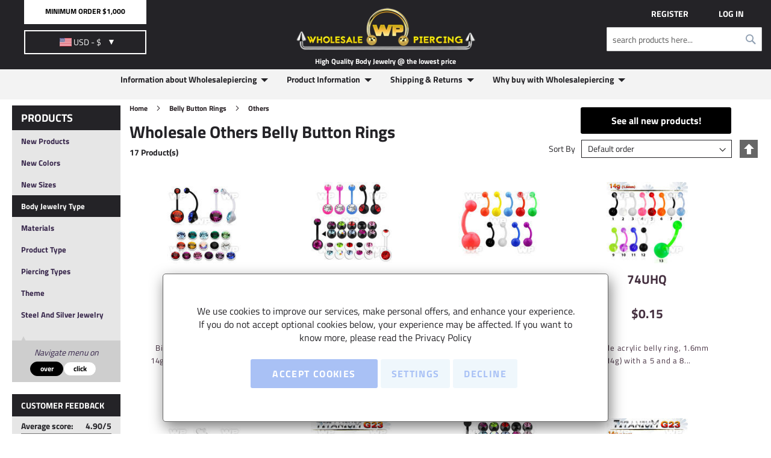

--- FILE ---
content_type: text/html
request_url: https://wholesalepiercing.com/static/version1769487622/frontend/store/wholesale-piercing/en_US/MageWorx_SearchSuiteAutocomplete/template/autocomplete.html
body_size: 287
content:
<div id="searchsuite-autocomplete" class="searchsuite-autocomplete" data-bind="visible: showPopup()">

    <div data-bind="visible: anyResultCount()">

        <div class="suggest header">
            <div class="title"><!-- ko i18n: 'Suggested Result(s)'--><!-- /ko --></div>
        </div>

        <div class="product" data-bind="visible: result.product.data().length > 0">
            <ul id="product" role="listbox" data-bind="foreach: result.product.data">
                <li>
                    <a onclick="event.preventDefault();" data-bind="attr: { href: url}">
                        <div class="product-item-link cboxElement"
                           tabindex="-1"
                           data-bind="attr: { title: name, 'data-quickview-url': original_url, 'data-original-url': url}">
                            <div class="qs-option-title-option-price">
                                <div class="qs-option-title" data-bind="visible: name">
                                    <span data-bind="text: name"></span>
                                </div>
                                <div class="qs-option-price" data-bind="html: price, visible: sku"></div>
                            </div>
                            <div class="qs-option-image" data-bind="visible: image">
                                <img data-bind="attr: { src: image, title: name }" />
                            </div>
                            <div class="qs-option-info" data-bind="css: {noimage: !image}">
                                <div class="qs-option-shortdescription" data-bind="text: short_description, visible: short_description"></div>
                                <div class="qs-option-description" data-bind="text: description, visible: description"></div>
                            </div>
                        </div>
                    </a>
                </li>
            </ul>
            <div class="bottom-link">
                <a class="see-all" data-bind="attr: {href: result.product.url}">
                    <!-- ko i18n: 'View all '--><!-- /ko --><span data-bind="text: result.product.size"></span><!-- ko i18n: ' item(s)'--><!-- /ko -->
                </a>
            </div>
        </div>

    </div>

    <div class="no-result" data-bind="visible: !anyResultCount()"><span><!-- ko i18n: "There are '0' items"--><!-- /ko --></span></div>
</div>


--- FILE ---
content_type: text/css
request_url: https://wholesalepiercing.com/static/version1769487622/frontend/store/wholesale-piercing/en_US/Acha_JobApplication/css/job-application.min.css
body_size: -61
content:
.job-application-form-container{margin:20px 0}.job-application-form-title{margin-bottom:20px}.job-application-form-title h2{font-size:24px;font-weight:600;color:#333}.job-application-form .fieldset{margin-bottom:20px}.job-application-form .field{margin-bottom:15px}.job-application-form .field-note{margin-top:5px;font-size:.85em;color:#666}.job-application-form .message-container{margin-top:20px}.job-application-form .message.success{padding:12px 15px;background:#e5efe5;color:#006400;border:1px solid #b8e8b8;border-radius:3px}.job-application-form .message.error{padding:12px 15px;background:#fae5e5;color:#e02b27;border:1px solid #f5c6cb;border-radius:3px}.job-application-form button.loading:after{content:'';display:inline-block;width:14px;height:14px;margin-left:7px;border-radius:50%;border:2px solid rgba(255,255,255,.5);border-top-color:#fff;animation:rotate 1s infinite linear}@keyframes rotate{0%{transform:rotate(0deg)}100%{transform:rotate(360deg)}}

--- FILE ---
content_type: text/css
request_url: https://wholesalepiercing.com/static/version1769487622/frontend/store/wholesale-piercing/en_US/css/styles-l.min.css
body_size: 30362
content:
.form-discount .g-recaptcha{margin-top:50px !important}.login-container .g-recaptcha,.form-login .g-recaptcha,.form-edit-account .g-recaptcha{margin-bottom:10px !important}.required-captcha.checkbox{position:absolute;display:block;visibility:visible;overflow:hidden;opacity:0;width:1px;height:1px}.block.newsletter .field-recaptcha .field .control:before{content:none}.review-form .field-recaptcha{margin-bottom:10px}.form.send.friend .g-recaptcha{margin-top:40px}@keyframes loading{0%{transform:translate(-50%,-50%) rotate(0)}100%{transform:translate(-50%,-50%) rotate(359.9deg)}}.chart .row{display:flex;align-items:center;flex-wrap:wrap}.chart .row .chart-wrapper{text-align:center}.chart .row .chart-wrapper svg{overflow:visible}.chart ul{padding:0;margin:0;list-style:none}.chart ul li{display:flex;align-items:center}.chart ul li .color{width:20px;height:20px;margin-right:10px;display:inline-block}.chart .cursor-container{position:absolute;margin-left:20px;z-index:100}.chart .cursor-container .segment-tooltip{background:#243f61;color:#fff;padding:5px;border-radius:5px}.chart .cursor-container .see-more{color:#fff;display:inline-block;padding-left:5px}.chart .cursor-container strong{padding-left:5px;display:block}.chart .cursor-container .segment-list{font-size:1em;list-style-type:disc;padding-left:20px}.chart .cursor-container .segment-list li{display:list-item}.chart .cursor-container .segment-list li:first-child{margin-top:10px}.chart .bestselling-label{padding:15px 30px}@media screen and (min-width:1025px){#acha-team-list h1{margin-bottom:0}}@media screen and (max-width:900px){#acha-team-list .acha-team-section{display:block;min-height:200px}#acha-team-list .section-left{display:block;width:100%}#acha-team-list .person-detail{padding-left:0;padding-top:15px}}.-am-blocked{pointer-events:none}._amcheckout-selectable-container{display:flex;align-items:flex-start;flex-wrap:wrap;justify-content:space-between}._amcheckout-selectable-item{display:block;justify-content:space-between;box-sizing:border-box;padding:0 20px;width:100%;border:1px solid #f9f9f9;border-radius:2px;background:#f9f9f9;cursor:pointer}._amcheckout-selectable-item:not(:last-of-type){margin-bottom:15px}._amcheckout-selectable-item:hover{box-shadow:0 2px 8px rgba(56,77,108,.4)}._amcheckout-selectable-item.-selected{border-color:#1979c3}@media all and (min-width:1025px){._amcheckout-selectable-item{width:48%}._amcheckout-selectable-item:nth-last-child(-n+2){margin-bottom:0}}.payment-form .form-control.is-invalid{border-color:#e02b27}.payment-form .form-control.is-invalid+.mage-error{display:block}.paypal-buttons>iframe.component-frame{z-index:99 !important}.payment-form .form-group .col-xs-3{min-width:max-content}pre{white-space:pre-wrap}.word-wrap{word-wrap:break-word}@media screen and (max-width:460px){.payment-form .form-group div:first-child{min-width:115px}.payment-form .button-group div:last-child{width:100%}}@media only screen and (max-width:1025px){.modal-popup .action-close>span,.modal-slide .action-close>span{display:none}#quickview-tabs-container .product.data.items{margin-left:0;margin-right:0}#quickview-tabs-container .product.data.items>.item.content .product-sales-statistics{display:block}#quickview-tabs-container .product.data.items>.item.content #country-sales{width:100%}.media-form-content-container .box-tocart .fieldset .field.qty{float:none;margin:10px auto}.media-form-content-container .box-tocart .fieldset .field.qty .label{float:none;text-align:center;margin-right:0}.media-form-content-container .box-tocart .fieldset .field.qty .control{float:none}.media-form-content-container .product.media{text-align:center}.media-form-content-container .gallery-picture-size-toggle-container,.media-form-content-container .box-tocart,.media-form-content-container .box-tologin{margin:0 auto}.media-form-content-container .product.media,.media-form-content-container .product-options-wrapper{float:none}.media-form-content-container .gallery-picture-size-toggle-container{margin:10px auto;padding:0;width:150px}#maincontent .product-info-header-title .page-title-wrapper{margin:0}#confirmOverlay #confirmBox{padding:15px}}@media (min-width:1025px) and (max-width:1440px){.pure-u-md-1-2{width:49%;display:inline-block}.pure-u-md-12-24{width:49%;display:inline-block}#quickview-tabs-container{width:100%}#quickview-tabs-container .product.data.items{margin-left:0;margin-right:0}#quickview-tabs-container .product.data.items>.item.title:first-child{margin-left:30px}#quickview-tabs-container .product.data.items>.item.title.first{margin-left:30px}#quickview-tabs-container .product.data.items>.item.content{margin-top:40px;padding:30px 30px 40px;height:100% !important;min-height:initial !important;max-height:450px}#confirmOverlay{height:max-content;width:max-content;top:120px;right:50px;left:auto}#confirmOverlay #confirmBox{background:rgba(255,255,255,.6)}#confirmOverlay #confirmBox .amcart-confirm-buttons .button{font-size:14px}.sidebar .product-items .product-item-info .product-item-photo{float:none;left:0;margin:0;position:absolute;top:0}.sidebar .product-items .product-item-details{margin-left:85px}.products.products-grid .product-item{width:calc(100%/6)}.product-main-container .product-info-main .media-form-content-container.configurable .product.media{width:150px}.product-main-container .product-info-main .media-form-content-container.configurable .product.media .product.overview{width:150px}.product-main-container .product-info-main .media-form-content-container.simple .product.media{width:100%}.product-main-container .product-info-main .media-form-content-container.simple .product.media .gallery-picture-size-toggle-container{width:150px}.product-main-container .product-info-main .media-form-content-container.simple .product.media .product.overview{width:85%}.product-main-container .product-info-main .media-form-content-container.simple .product.media .box-tocart{width:310px}.product-main-container .product-info-main .media-form-content-container.simple .product.media .box-tocart .input-text{width:175px}.product-main-container .product-info-main .media-form-content-container.simple .product.media .box-tocart button{width:45%}.product-main-container .product-info-main .media-form-content-container.simple .product.media .box-tologin{width:310px}.product-main-container .product-info-main .media-form-content-container.simple .product.media .box-tologin .input-text{width:175px}.product-main-container .product-info-main .media-form-content-container.simple .product.media .box-tologin button{width:45%}}@media screen and (max-width:767px){#quickview-tabs-container .recommended-product-top{display:flex;flex-direction:column}#quickview-tabs-container .recommended-product-top .all-to-cart-recommend{width:100%;margin-top:10px}}.product-matrix-mobile__table.product-matrix-mobile__table-single .product-attributes-row-total-price{display:inline-flex;align-items:center;text-align:center;background:#214166;color:#fff;font-weight:600;padding:5px 8px;height:31px}.no-background .navigation{background:0 0 !important}.megamenu-preview-index .ves-megamenu{margin-top:30px}.megamenu-preview-index .ves-vertical{max-width:300px}.ves-megamenu.top-navigation .ves-navbar{display:none}.ves-megamenu>.block-title{margin:0;text-align:center;padding:10px;background:#333;color:#fff}.ves-megamenu .navigation .drill-opener,.ves-megamenu .navigation .opener{position:absolute;right:0;top:0;display:none;cursor:pointer;text-align:center;font-family:'luma-icons';z-index:99;width:auto;height:auto;line-height:50px;width:50px}.ves-megamenu .navigation .mega-col{padding:0}.ves-megamenu .navigation .carousel-control{top:40%}.ves-megamenu .navigation .carousel-control.left,.ves-megamenu .navigation .carousel-control.right{-webkit-transition:all .3s ease-in-out;-o-transition:all .3s ease-in-out;transition:all .3s ease-in-out;border:1px solid rgba(0,0,0,.1) !important;text-shadow:none;top:45%;padding:12px;position:absolute;background:#f5f5f5;color:#333;opacity:1;line-height:1.5em;width:auto;bottom:auto}.ves-megamenu .navigation .block-content{max-width:100%;position:relative}.ves-megamenu .navigation .carousel-indicators{bottom:0}.ves-megamenu .navigation .carousel-indicators>li{border:1px solid #1979c3}.ves-megamenu .navigation .carousel-indicators>li.active{background-color:#1979c3}.ves-megamenu .navigation .product-items{padding:10px;margin:0}.ves-megamenu .navigation .item-before-content,.ves-megamenu .navigation .item-after-content{float:left;width:100%}.ves-megamenu .navigation .icon-top{line-height:84px;width:100%;height:84px;text-align:center;background:#333;margin-bottom:10px}.ves-megamenu .navigation .icon-top:hover{background-color:#5bd2ec}.ves-megamenu.ves-vertical .navigation .level0>a .cat-label{position:static;padding:4px 6px}.ves-megamenu .feature-box-v3:hover .fbox-icon .icons{background:#ef2840;color:#fff}.ves-megamenu .feature-box-v3 .fbox-icon .icons{-ms-border-radius:50%;-o-border-radius:50%;-webkit-border-radius:50%;-moz-border-radius:50%;border-radius:50%;-moz-background-clip:padding;-webkit-background-clip:padding-box;background-clip:padding-box;padding:24px;width:30px;-webkit-box-sizing:initial;-moz-box-sizing:initial;box-sizing:initial}.ves-megamenu .feature-box-v3 .fa:before{font-size:30px}.ves-megamenu .feature-box-v3 a{background:#e8e8e8;border-left:0;float:none;padding:0;*display:inline;zoom:1;display:inline-block;-ms-border-radius:50px;-o-border-radius:50px;-webkit-border-radius:50px;-moz-border-radius:50px;border-radius:50px;-moz-background-clip:padding;-webkit-background-clip:padding-box;background-clip:padding-box}.ves-megamenu ul{list-style:none;padding:0}.ves-megamenu .dynamic-items{padding:0;width:20%}.ves-megamenu .level0 ul{margin:0;padding:0}.ves-megamenu .level0 .megamenu-widget>.carousel>.products-grid .product-item{width:100%}.ves-megamenu .level0 .megamenu-widget>.carousel .item{display:none}.ves-megamenu .level0 .megamenu-widget>.carousel .item.active{display:block}.ves-megamenu .level0 .submenu .nav-item>a{padding:0 20px;line-height:50px}.ves-megamenu .level0 .submenu .nav-item>a>.ves-caret{line-height:50px}.ves-megamenu .navigation .level0 .submenu .block-products-list .product-item a{padding:0}.ves-megamenu .navigation .level0 .submenu .block-products-list .product-item a:hover{background:0 0}.ves-megamenu .navigation .level0 .submenu .block-products-list .product-item .actions-secondary a{padding:0;*display:inline;zoom:1;display:inline-block}.ves-megamenu .submenu-alignright>.submenu{right:0;left:auto !important}.ves-megamenu .text-center{text-align:center}.ves-megamenu .pull-right{float:right}.ves-megamenu .pull-left{float:left}.ves-megamenu .cat-label{-webkit-transition:all .45s ease-in-out;-o-transition:all .45s ease-in-out;transition:all .45s ease-in-out;color:#fff;padding:2px 4px;font-family:Arial,Helvetica,sans-serif;font-size:13px;font-weight:400;line-height:18px;text-transform:none;text-shadow:none;margin-left:2px}.ves-megamenu .cat-label.cat-label-v1{background-color:#5bd2ec}.ves-megamenu .cat-label.cat-label-v2{background-color:#d52462}.ves-megamenu .cat-label.cat-label-v3{background:#0cc485}.ves-megamenu .cat-label.pin-bottom:before{position:absolute;right:6px;top:22px;width:0;height:0;content:"";border-style:solid;border-width:4px;border-color:transparent;-webkit-transition:border-color .45s ease-in-out;-o-transition:border-color .45s ease-in-out;transition:border-color .45s ease-in-out}.ves-megamenu .cat-label.cat-label-v1.pin-bottom:before{border-top-color:#5bd2ec}.ves-megamenu .cat-label.cat-label-v2.pin-bottom:before{border-top-color:#d52462}.ves-megamenu .cat-label.cat-label-v3.pin-bottom:before{border-top-color:#0cc485}.ves-megamenu .nav-item{position:relative}.ves-megamenu .nav-item>a{line-height:50px}.ves-megamenu .nav-item.active>a{background:#333;color:#fff}.ves-megamenu .submenu p>a{padding:0}.ves-megamenu iframe,.ves-megamenu video{max-width:100%}.ves-megamenu .level0>a>.item-icon{margin-bottom:-5px}.ves-megamenu .onsale{padding:3px 10px;background:#d52462;color:#fff;margin-right:5px}.ves-megamenu .new-icon{padding:3px 10px;background:#0cc485;color:#fff}.ves-megamenu .owl-carousel .owl-item{text-align:center}.ves-megamenu #contact-form{width:100% !important}.ves-megamenu .drill-opener,.ves-megamenu .drilldown-back,.ves-megamenu .ves-navbar{display:none}.ves-megamenu.ves-daccordion .navigation,.ves-megamenu.ves-mdrilldown .navigation,.ves-megamenu.ves-ddrill .navigation{border:1px solid rgba(0,0,0,.15)}.ves-megamenu.ves-daccordion .navigation .level0>a .cat-label,.ves-megamenu.ves-mdrilldown .navigation .level0>a .cat-label,.ves-megamenu.ves-ddrill .navigation .level0>a .cat-label{position:static;padding:4px 6px}.ves-megamenu.ves-daccordion.has-title .navigation,.ves-megamenu.ves-mdrilldown.has-title .navigation,.ves-megamenu.ves-ddrill.has-title .navigation{border-top:0}.ves-navtoggle{display:none}.ves-megamenu.ves-daccordion .navigation .nav-item.active>.submenu{display:block}#maincontent .cat-label:before{display:none}@media (min-width:1025px) and (max-width:1024px){.ves-megamenu .orgin-items>.mega-col>.dropdown-submenu>.submenu{position:static}}.drilldown{position:relative;float:left;width:100%;overflow:hidden;-webkit-transform:translate3d(0,0,0);transform:translate3d(0,0,0);max-width:100% !important}.drilldown .navigation{background-color:#fff}.drilldown .navigation.loaded>.dropdown-menu{width:100% !important}.drilldown .navigation .subhover>.submenu{display:none}.drilldown .navigation>.dropdown-menu{display:block;position:static;margin:0;padding:0;border-radius:0;border:0;-webkit-box-shadow:none;box-shadow:none}.drilldown .navigation .ves-caret{display:none}.drilldown .navigation .cat-label{position:static;margin:0;padding:4px 6px}.drilldown .navigation .nav-item{position:relative !important;float:left !important;width:100%}.drilldown .navigation .nav-item>a{line-height:50px;position:static;padding:0 15px}.drilldown .navigation .nav-item>a span.drill-opener{border:1px solid #e5e5e5;border-right:0;display:none}.drilldown .navigation .mega-col{padding:0}.drilldown .navigation .level0{border-top-color:#e5e5e5}.drilldown .navigation .opener{display:none}.drilldown .navigation .drill-opener{background:#f0f0f0;position:absolute}.drilldown .navigation .drill-opener:before{content:"\e608"}.drilldown .navigation .drilldown-back{position:relative;top:0;left:-1px;display:none}.drilldown .navigation .drilldown-back a{padding:0;background:#f0f0f0;text-align:center;font-size:1.3em;text-transform:uppercase;display:block;font-weight:400;border-bottom:1px solid #e6e6e6;margin-bottom:-1px}.drilldown .navigation .drilldown-back a .drill-opener{position:absolute;left:0;right:auto;display:block}.drilldown .navigation .drilldown-back a .drill-opener:before{content:"\e617"}.drilldown .navigation .drilldown-back a .drill-opener:after{display:none}.drilldown .navigation .drilldown-back a .current-cat{line-height:50px;position:relative;z-index:99}.drilldown .navigation .drilldown-back a .current-cat:before{display:none}.ves-megamenu .navigation .post-list .post-item a{padding:0}.ves-megamenu .navigation .post-list .post-item .post-meta a{display:inline-block}.ves-megamenu .navigation .ves-post{text-align:left}.ves-megamenu .navigation .post-list .post-item .post-readmore a{background-color:#4db2ec;color:#fff;display:inline-block;line-height:1;padding:10px 12px;-webkit-transition:background-color .4s;-moz-transition:background-color .4s;-o-transition:background-color .4s;transition:background-color .4s}.ves-megamenu .navigation .post-list .post-item .addthis_default_style .at300b,.ves-megamenu .navigation .post-list .post-item .addthis_default_style .at300bo,.ves-megamenu .navigation .post-list .post-item .addthis_default_style .at300m{padding:0 2px}.discount-table{width:auto;margin:0 auto}.discount-table table td{border-collapse:collapse;border:1px solid #223}.discount-table th{background-color:#223;color:#fff;text-align:center}.discount-table th,.discount-table td{padding:5px 20px}.discount-table>tbody>tr{text-align:center}.discount-table>tbody>tr>td{padding:0}.discount-table table>tbody>tr:first-child{background-color:#cacfd5;font-weight:700}.discount-table table>tbody>tr>td{color:#212529}.discount-table table>tbody>tr>td span{font-weight:500}.discount-table>tbody>tr>td:first-child{font-weight:700}.discount-table>tbody>tr>td>span:last-child{font-size:12px}@media only screen and (min-device-width:320px) and (max-device-width:780px) and (orientation:landscape){.product-video{height:100%;width:81%}}.file-uploader-area{position:relative}.file-uploader-area input[type=file]{cursor:pointer;opacity:0;overflow:hidden;position:absolute;visibility:hidden;width:0}.file-uploader-area input[type=file]:focus+.file-uploader-button{box-shadow:0 0 0 1px #006bb4}.file-uploader-area input[type=file]:disabled+.file-uploader-button{cursor:default;opacity:.5;pointer-events:none}.file-uploader-summary{display:inline-block;vertical-align:top}.file-uploader-button{background:#eee;border:1px solid #ccc;box-sizing:border-box;color:#333;cursor:pointer;display:inline-block;font-family:'Open Sans','Helvetica Neue',Helvetica,Arial,sans-serif;font-size:1.4rem;font-weight:600;line-height:1.6rem;margin:0;padding:7px 15px;vertical-align:middle}.file-uploader-button._is-dragover{background:#d4d4d4;border:1px solid #006bb4}.file-uploader-spinner{background-image:url('../images/loader-1.gif');background-position:50%;background-repeat:no-repeat;background-size:15px;display:none;height:30px;margin-left:10px;vertical-align:top;width:15px}.file-uploader-preview .action-remove{bottom:4px;cursor:pointer;display:block;height:27px;left:6px;padding:2px;position:absolute;text-decoration:none;width:25px;z-index:2}.file-uploader-preview .action-remove>span{border:0;clip:rect(0,0,0,0);height:1px;margin:-1px;overflow:hidden;padding:0;position:absolute;width:1px}.file-uploader-preview .action-remove:before{-webkit-font-smoothing:antialiased;-moz-osx-font-smoothing:grayscale;font-size:1.6rem;line-height:inherit;color:#514943;content:'\e604';font-family:'Store-Icons';vertical-align:middle;display:inline-block;font-weight:400;overflow:hidden;speak:none;text-align:center}.file-uploader-preview .action-remove:hover:before{color:#736963}.file-uploader-preview:hover .preview-image img,.file-uploader-preview:hover .preview-link:before{opacity:.7}.file-uploader-preview .preview-link{display:block;height:100%}.file-uploader-preview .preview-image img{bottom:0;left:0;margin:auto;max-height:100%;max-width:100%;position:absolute;right:0;top:0;z-index:1}.file-uploader-preview .preview-video{display:inline-block;text-decoration:none}.file-uploader-preview .preview-video:before{-webkit-font-smoothing:antialiased;-moz-osx-font-smoothing:grayscale;font-size:4rem;line-height:inherit;color:#ccc;content:'\e626';font-family:'Store-Icons';vertical-align:middle;display:inline-block;font-weight:400;overflow:hidden;speak:none;text-align:center}.file-uploader-preview .preview-video:hover:before{color:#ccc}.file-uploader-preview .preview-video:before{left:0;margin-top:-2rem;position:absolute;right:0;top:50%;z-index:2}.file-uploader-preview .preview-document{display:inline-block;text-decoration:none}.file-uploader-preview .preview-document:before{-webkit-font-smoothing:antialiased;-moz-osx-font-smoothing:grayscale;font-size:7rem;line-height:inherit;color:#ccc;content:'\e626';font-family:'Store-Icons';vertical-align:middle;display:inline-block;font-weight:400;overflow:hidden;speak:none;text-align:center}.file-uploader-preview .preview-document:hover:before{color:#ccc}.file-uploader-preview .preview-document:before{left:0;margin-top:-3.5rem;position:absolute;right:0;top:50%;z-index:2}.file-uploader-preview,.file-uploader-placeholder{background:#fff;border:1px solid #cacaca;box-sizing:border-box;cursor:pointer;display:block;height:150px;line-height:1;margin:10px 25px 10px 0;overflow:hidden;position:relative;width:150px}.file-uploader._loading .file-uploader-spinner{display:inline-block}.file-uploader .admin__field-note,.file-uploader .admin__field-error{margin-bottom:10px}.file-uploader .file-uploader-filename{overflow:hidden;text-overflow:ellipsis;white-space:nowrap;max-width:150px;word-break:break-all}.file-uploader .file-uploader-filename:first-child{margin-bottom:10px}.file-uploader .file-uploader-meta{color:#9e9e9e}.file-uploader .admin__field-fallback-reset{margin-left:10px}._keyfocus .file-uploader .action-remove:focus{box-shadow:0 0 0 1px #006bb4}.file-uploader-placeholder.placeholder-document{display:inline-block;text-decoration:none}.file-uploader-placeholder.placeholder-document:before{-webkit-font-smoothing:antialiased;-moz-osx-font-smoothing:grayscale;font-size:5rem;line-height:inherit;color:#ccc;content:'\e626';font-family:'Store-Icons';vertical-align:middle;display:inline-block;font-weight:400;overflow:hidden;speak:none;text-align:center}.file-uploader-placeholder.placeholder-document:hover:before{color:#ccc}.file-uploader-placeholder.placeholder-document:before{left:0;position:absolute;right:0;top:20px;z-index:2}.file-uploader-placeholder.placeholder-image{display:inline-block;text-decoration:none}.file-uploader-placeholder.placeholder-image:before{-webkit-font-smoothing:antialiased;-moz-osx-font-smoothing:grayscale;font-size:5rem;line-height:inherit;color:#ccc;content:'\e626';font-family:'Store-Icons';vertical-align:middle;display:inline-block;font-weight:400;overflow:hidden;speak:none;text-align:center}.file-uploader-placeholder.placeholder-image:hover:before{color:#ccc}.file-uploader-placeholder.placeholder-image:before{left:0;position:absolute;right:0;top:20px;z-index:2}.file-uploader-placeholder.placeholder-video{display:inline-block;text-decoration:none}.file-uploader-placeholder.placeholder-video:before{-webkit-font-smoothing:antialiased;-moz-osx-font-smoothing:grayscale;font-size:3rem;line-height:inherit;color:#ccc;content:'\e626';font-family:'Store-Icons';vertical-align:middle;display:inline-block;font-weight:400;overflow:hidden;speak:none;text-align:center}.file-uploader-placeholder.placeholder-video:hover:before{color:#ccc}.file-uploader-placeholder.placeholder-video:before{left:0;position:absolute;right:0;top:30px;z-index:2}.file-uploader-placeholder-text{bottom:0;color:#008bdb;font-size:1.1rem;left:0;line-height:1.42857143;margin-bottom:15%;padding:0 20px;position:absolute;right:0;text-align:center}.data-grid-file-uploader{min-width:7rem}.data-grid-file-uploader._loading .file-uploader-spinner{display:block}.data-grid-file-uploader._loading .file-uploader-button:before{display:none}.data-grid-file-uploader .file-uploader-image{background:0 0;bottom:0;left:0;margin:auto;max-height:100%;max-width:100%;position:absolute;right:0;top:0;z-index:1}.data-grid-file-uploader .file-uploader-image+.file-uploader-area .file-uploader-button:before{display:none}.data-grid-file-uploader .file-uploader-area{z-index:2}.data-grid-file-uploader .file-uploader-spinner{height:100%;margin:0;position:absolute;top:0;width:100%}.data-grid-file-uploader .file-uploader-button{height:48px;text-align:center;display:block;text-decoration:none}.data-grid-file-uploader .file-uploader-button>span{border:0;clip:rect(0,0,0,0);height:1px;margin:-1px;overflow:hidden;padding:0;position:absolute;width:1px}.data-grid-file-uploader .file-uploader-button:before{-webkit-font-smoothing:antialiased;-moz-osx-font-smoothing:grayscale;font-size:1.3rem;line-height:48px;color:#8a837f;content:'\e626';font-family:'Store-Icons';vertical-align:middle;display:inline-block;font-weight:400;overflow:hidden;speak:none;text-align:center}.data-grid-file-uploader .file-uploader-button:hover:before{color:#666}.data-grid-file-uploader .action-select-wrap{float:left}.data-grid-file-uploader .action-select-wrap .action-select{border:1px solid #cacaca;display:block;height:5rem;margin-left:-1px;padding:0;width:2rem}.data-grid-file-uploader .action-select-wrap .action-select:after{border-color:#8a837f transparent transparent;left:50%;margin:0 0 0 -5px}.data-grid-file-uploader .action-select-wrap .action-select:hover:after{border-color:#666 transparent transparent}.data-grid-file-uploader .action-select-wrap .action-select>span{display:none}.data-grid-file-uploader .action-select-wrap .action-menu{left:4rem;right:auto;z-index:2}.data-grid-file-uploader-inner{border:1px solid #cacaca;float:left;height:5rem;position:relative;width:5rem}@media only screen and (max-width:1025px){.field-tooltip .field-tooltip-content{left:auto;right:-10px;top:40px}.field-tooltip .field-tooltip-content:before,.field-tooltip .field-tooltip-content:after{border:10px solid transparent;height:0;left:auto;margin-top:-21px;right:10px;top:0;width:0}.field-tooltip .field-tooltip-content:before{border-bottom-color:#999}.field-tooltip .field-tooltip-content:after{border-bottom-color:#f4f4f4;top:1px}}@media only screen and (max-width:1025px){.opc-block-summary .product-item .product-item-inner{display:block}.opc-block-summary .product-item .product-item-name-block{display:block;text-align:left}.opc-block-summary .product-item .subtotal{display:block;text-align:left}}#registrant-options .item .control table .col.qty .input-qty{display:none}#maincontent .order-products-toolbar.toolbar .items.pages-items .item:first-child{margin-right:8px}#maincontent .order-products-toolbar.toolbar .items.pages-items a.page{padding:0 5px;color:#333;line-height:3rem}#maincontent .order-products-toolbar.toolbar .items.pages-items a.page,#maincontent .order-products-toolbar.toolbar .items.pages-items a.next,#maincontent .order-products-toolbar.toolbar .items.pages-items a.previous{min-width:unset}@media (min-width:768px){.search-index-index.page-layout-2columns-left #maincontent .column.main.active-filters .klevu-filter-container{position:fixed;top:auto;bottom:0;max-width:245px}.search-index-index.page-layout-2columns-left #maincontent .column.main .klevuHiddenFormOverride{width:52%;max-width:450px}.search-index-index.page-layout-2columns-left #maincontent .column.main .klevuWrap>div .kuContainer .kuResults.klevuNoResultsRecsResultsInner .product-item{width:calc(100%/3)}.search-index-index.page-layout-2columns-left #maincontent .column.main .klevuWrap>div .kuContainer .kuResultWrap .klevu-filter .klevu-filter-container{width:inherit}}@media (max-width:900px){.kuProdBottom .kuPrice{font-size:13px !important}}.search-index-index>.klevu-fluid .klevuWrap{display:none}.search-index-index>.cookie-status-message.klevu~.klevu-fluid .klevuWrap{display:block}.search-index-index>.cookie-status-message.klevu~.klevu-fluid~.klevu-fluid .klevuWrap{display:none}.klevu-measure-unit{display:flex}.klevu-measure-unit .imperial-metric-toggle{margin-top:12px;display:inline-flex;align-items:center}.klevu-measure-unit .imperial-metric-toggle .klevu-btn-unit{border-radius:4px;font-weight:700;padding:2px 5px;background:#cecece;color:#e6e6e6;font-size:10px;width:31px;text-align:center;cursor:pointer;display:inline-block;min-height:18px;position:relative}.klevu-measure-unit .imperial-metric-toggle .klevu-btn-unit.active{color:#f5f5f5;background:#e6e6e6;position:relative;line-height:20px;top:-1px}.klevu-measure-unit .imperial-metric-toggle .klevu-btn-unit.btn-unit-metric-toggle.active{z-index:1}.klevu-measure-unit .imperial-metric-toggle .klevu-btn-unit.btn-unit-imperial-toggle{left:-4px}.klevu-measure-unit .imperial-metric-toggle .klevu-btn-unit.btn-unit-imperial-toggle.active{z-index:1}.klevu-filters-top{display:flex;justify-content:space-between}.cms-page-view .column.main h1{text-transform:none;font-size:40px}.cms-page-view .column.main h2{font-size:25px !important;font-weight:700 !important;color:var(--blue);text-transform:none}.cms-page-view .column.main h2.small-header{font-size:16px !important}.cms-page-view .column.main h3{font-size:20px !important;font-weight:700 !important}.cms-page-view .column.main h4{font-size:24px;font-weight:500;margin-top:0;margin-bottom:1rem}.cms-page-view .column.main button{box-shadow:none}.cms-page-view .column.main p{font-size:13px}.cms-page-view .column.main figure{margin-bottom:20px}.cms-page-view .column.main .container>p{line-height:1.5;color:#223}.cms-page-view .column.main .container div:not(#title-header) p,.cms-page-view .column.main .container section p{line-height:1.5;color:#223}.cms-page-view .column.main .container div#text-top-banner>p{color:var(--red)}.cms-page-view .column.main .top-image{min-height:auto;height:328px}.cms-page-view .column.main .top-image>h1{margin-bottom:0}.cms-page-view .column.main .check{position:relative;padding-left:40px !important}.cms-page-view .column.main .check:before{position:absolute;content:"\2714 \fe0e";top:-10px;left:0;color:var(--orange);font-size:35px}.cms-page-view .column.main #aust-table>h2{padding:1.5rem !important}.cms-page-view .column.main #aust-icons img{max-width:80px}.cms-page-view .column.main .product-tables{display:flex;flex-wrap:wrap;justify-content:space-between}.cms-page-view .column.main #tr-tragus-top h1{margin-bottom:0}.cms-page-view .column.main #tr-tragus-top img{height:328px;object-fit:cover}.cms-page-view .column.main .aust-imgs-block{box-shadow:0 0 10px 5px #ddd;margin:20px 0;padding:1% 3%}.cms-page-view .column.main .aust-imgs-block h3{font-size:25px !important}@media screen and (min-width:1006px){.cms-page-view .column.main .aust-imgs-block{max-width:32%}}@media screen and (max-width:450px){.cms-page-view .column.main .aust-imgs-block{max-width:94%}}.cms-page-view .column.main .buttons-block{text-align:center;margin:50px 0}@media screen and (min-width:1025px){.cms-page-view .column.main .page-title-wrapper,.cms-page-view .column.main .container{max-width:88%;margin:0 auto;float:none}}.cms-page-view q{quotes:unset;position:relative}.cms-page-view q:before,.cms-page-view q:after{position:absolute;font-size:120px;color:var(--oranged);opacity:.6;z-index:-1}.cms-page-view q:before{content:open-quote}.cms-page-view q:after{content:close-quote}.cms-page-view section{margin-bottom:20px}.cms-page-view .buttons:not(.block-subscription-list-buttons),.cms-page-view .buttons-shop{border:0;border-radius:50px;padding:12px 60px;font-size:16px;color:#fff;font-weight:700;background:linear-gradient(to right,#da661b,#f4a215);transition:all .2s;width:auto;margin-left:auto;margin-right:auto}.cms-page-view .buttons:not(.block-subscription-list-buttons)>a,.cms-page-view .buttons-shop>a{color:#fff}.cms-page-view .buttons:not(.block-subscription-list-buttons):hover>a,.cms-page-view .buttons-shop:hover>a{color:#fff !important;text-decoration:underline}@media all and (min-width:1026px),print{.abs-product-options-list-desktop dt,.block-giftregistry-shared .item-options dt{clear:left;float:left;margin:0 10px 5px 0}.abs-product-options-list-desktop dt:after,.block-giftregistry-shared .item-options dt:after{content:': '}.abs-product-options-list-desktop dd,.block-giftregistry-shared .item-options dd{display:inline-block;float:left;margin:0 0 5px}.page-layout-2columns-left .sidebar-main{width:14%}.page-layout-2columns-left .column.main{width:86%}.page-layout-2columns-left .column.main-top{padding-left:215px;padding-right:15px;float:left;width:100%}.abs-button-desktop{width:auto}.abs-blocks-2columns,.abs-discount-block-desktop .block,.column .block-addbysku .block-content .box,.login-container .block,.account .column.main .block:not(.widget) .block-content .box,.form-address-edit>.fieldset,.form-edit-account .fieldset,.storecredit .block,.paypal-review-discount .block,.cart-discount .block{width:48%}.abs-blocks-2columns:nth-child(1),.abs-discount-block-desktop .block:nth-child(1),.column .block-addbysku .block-content .box:nth-child(1),.login-container .block:nth-child(1),.account .column.main .block:not(.widget) .block-content .box:nth-child(1),.form-address-edit>.fieldset:nth-child(1),.form-edit-account .fieldset:nth-child(1),.storecredit .block:nth-child(1),.paypal-review-discount .block:nth-child(1),.cart-discount .block:nth-child(1){clear:left;float:left}.abs-blocks-2columns:nth-child(2),.abs-discount-block-desktop .block:nth-child(2),.column .block-addbysku .block-content .box:nth-child(2),.login-container .block:nth-child(2),.account .column.main .block:not(.widget) .block-content .box:nth-child(2),.form-address-edit>.fieldset:nth-child(2),.form-edit-account .fieldset:nth-child(2),.storecredit .block:nth-child(2),.paypal-review-discount .block:nth-child(2),.cart-discount .block:nth-child(2){float:right}.abs-blocks-2columns:nth-child(2)+*,.abs-discount-block-desktop .block:nth-child(2)+*,.column .block-addbysku .block-content .box:nth-child(2)+*,.login-container .block:nth-child(2)+*,.account .column.main .block:not(.widget) .block-content .box:nth-child(2)+*,.form-address-edit>.fieldset:nth-child(2)+*,.form-edit-account .fieldset:nth-child(2)+*,.storecredit .block:nth-child(2)+*,.paypal-review-discount .block:nth-child(2)+*,.cart-discount .block:nth-child(2)+*{clear:both}.abs-margin-for-blocks-and-widgets-desktop,.page-main .block,.customer-review .product-details{margin-bottom:50px}.abs-reset-left-margin-desktop,.column.main .paypal-review .actions-toolbar,.column.main .block-giftregistry-shared-items .actions-toolbar{margin-left:0}.abs-action-remove-desktop,.abs-add-fields-desktop .fieldset .additional .action.remove,.form-giftregistry-share .fieldset .additional .action.remove,.form-giftregistry-edit .fieldset .additional .action.remove,.form-create-return .fieldset .additional .action.remove,.form.send.friend .fieldset .additional .action.remove{margin-left:90%}.abs-add-fields-desktop .fieldset .field .control,.form-giftregistry-share .fieldset .field .control,.form-giftregistry-edit .fieldset .field .control,.form-create-return .fieldset .field .control,.form.send.friend .fieldset .field .control{width:auto}.abs-margin-for-forms-desktop{margin-left:25.8%}.abs-visually-hidden-desktop,.modes-label,.block-search .label,.block-collapsible-nav .title{border:0;clip:rect(0,0,0,0);height:1px;margin:-1px;overflow:hidden;padding:0;position:absolute;width:1px}.abs-add-clearfix-desktop:before,.abs-add-clearfix-desktop:after,.paypal-review .block-content:before,.paypal-review .block-content:after,.paypal-review-discount:before,.paypal-review-discount:after,.order-review-form:before,.order-review-form:after,.block-cart-failed .block-content:before,.block-cart-failed .block-content:after,.column .block-addbysku .block-content:before,.column .block-addbysku .block-content:after,.cart-container:before,.cart-container:after,.login-container:before,.login-container:after,.account .page-title-wrapper:before,.account .page-title-wrapper:after,.account .column.main .block:not(.widget) .block-content:before,.account .column.main .block:not(.widget) .block-content:after,.block-addresses-list .items.addresses:before,.block-addresses-list .items.addresses:after,.block-giftregistry-shared .item-options:before,.block-giftregistry-shared .item-options:after,.data.table .gift-wrapping .nested:before,.data.table .gift-wrapping .nested:after,.data.table .gift-wrapping .content:before,.data.table .gift-wrapping .content:after,.block-wishlist-management:before,.block-wishlist-management:after,.magento-rma-guest-returns .column.main .block.block-order-details-view:before,.magento-rma-guest-returns .column.main .block.block-order-details-view:after,.order-links:before,.order-links:after,.account .column.main .block.block-order-details-view:before,.account .column.main .block.block-order-details-view:after,[class^=sales-guest-] .column.main .block.block-order-details-view:before,[class^=sales-guest-] .column.main .block.block-order-details-view:after,.sales-guest-view .column.main .block.block-order-details-view:before,.sales-guest-view .column.main .block.block-order-details-view:after,.page-header .header.panel:before,.page-header .header.panel:after,.header.content:before,.header.content:after{content:'';display:table}.abs-add-clearfix-desktop:after,.paypal-review .block-content:after,.paypal-review-discount:after,.order-review-form:after,.block-cart-failed .block-content:after,.column .block-addbysku .block-content:after,.cart-container:after,.login-container:after,.account .page-title-wrapper:after,.account .column.main .block:not(.widget) .block-content:after,.block-addresses-list .items.addresses:after,.block-giftregistry-shared .item-options:after,.data.table .gift-wrapping .nested:after,.data.table .gift-wrapping .content:after,.block-wishlist-management:after,.magento-rma-guest-returns .column.main .block.block-order-details-view:after,.order-links:after,.account .column.main .block.block-order-details-view:after,[class^=sales-guest-] .column.main .block.block-order-details-view:after,.sales-guest-view .column.main .block.block-order-details-view:after,.page-header .header.panel:after,.header.content:after{clear:both}.abs-add-box-sizing-desktop,.abs-shopping-cart-items-desktop,.column.main,.sidebar-main,.sidebar-additional,.bundle-options-container .block-bundle-summary,.block.crosssell,.magento-rma-guest-returns .column.main .block.block-order-details-view .block-content:not(.widget) .box,.account .column.main .block.block-order-details-view .block-content:not(.widget) .box,[class^=sales-guest-] .column.main .block.block-order-details-view .block-content:not(.widget) .box,.sales-guest-view .column.main .block.block-order-details-view .block-content:not(.widget) .box,.block-cart-failed,.cart-container .form-cart,.cart-container .cart-gift-item{box-sizing:border-box}.abs-add-box-sizing-desktop-m,.opc-wrapper{box-sizing:border-box}.abs-revert-field-type-desktop .fieldset>.field,.abs-revert-field-type-desktop .fieldset .fields>.field{margin:0 0 20px}.abs-revert-field-type-desktop .fieldset>.field:not(.choice)>.label,.abs-revert-field-type-desktop .fieldset .fields>.field:not(.choice)>.label{box-sizing:content-box;float:none;width:auto;text-align:left;padding:0}.abs-revert-field-type-desktop .fieldset>.field:not(.choice)>.control,.abs-revert-field-type-desktop .fieldset .fields>.field:not(.choice)>.control{float:none;width:auto}.abs-revert-field-type-desktop .fieldset>.field>.label,.abs-revert-field-type-desktop .fieldset .fields>.field>.label{margin:0 0 8px;display:inline-block}.abs-revert-field-type-desktop .fieldset>.field.choice:before,.abs-revert-field-type-desktop .fieldset .fields>.field.choice:before,.abs-revert-field-type-desktop .fieldset>.field.no-label:before,.abs-revert-field-type-desktop .fieldset .fields>.field.no-label:before{display:none}.abs-revert-field-type-desktop .fieldset>.field:not(:first-child):last-of-type,.abs-revert-field-type-desktop .fieldset .fields>.field:not(:first-child):last-of-type{margin-bottom:0}.abs-form-field-column-2 .fieldset .field,.form-giftregistry-share .fieldset .field,.form-giftregistry-edit .fieldset .field,.form-create-return .fieldset .field,.form.send.friend .fieldset .field{padding:0 12px 0 0;box-sizing:border-box;display:inline-block;width:50%;vertical-align:top}.abs-form-field-column-2 .fieldset .field+.fieldset,.form-giftregistry-share .fieldset .field+.fieldset,.form-giftregistry-edit .fieldset .field+.fieldset,.form-create-return .fieldset .field+.fieldset,.form.send.friend .fieldset .field+.fieldset{clear:both}.abs-form-field-column-2 .fieldset .field:nth-last-child(1),.abs-form-field-column-2 .fieldset .field:nth-last-child(2),.form-giftregistry-share .fieldset .field:nth-last-child(1),.form-giftregistry-share .fieldset .field:nth-last-child(2),.form-giftregistry-edit .fieldset .field:nth-last-child(1),.form-giftregistry-edit .fieldset .field:nth-last-child(2),.form-create-return .fieldset .field:nth-last-child(1),.form-create-return .fieldset .field:nth-last-child(2),.form.send.friend .fieldset .field:nth-last-child(1),.form.send.friend .fieldset .field:nth-last-child(2){margin-bottom:0}.abs-form-field-column-2 .fieldset .field .field,.form-giftregistry-share .fieldset .field .field,.form-giftregistry-edit .fieldset .field .field,.form-create-return .fieldset .field .field,.form.send.friend .fieldset .field .field{padding:0;width:100%}.abs-form-field-revert-column-1{width:100%}.abs-forms-general-desktop,.form-giftcard-redeem,.form-giftregistry-create{max-width:500px}.abs-forms-general-desktop .legend,.form-giftcard-redeem .legend,.form-giftregistry-create .legend{border:0;clip:rect(0,0,0,0);height:1px;margin:-1px;overflow:hidden;padding:0;position:absolute;width:1px}.abs-forms-general-desktop .legend+br,.form-giftcard-redeem .legend+br,.form-giftregistry-create .legend+br{display:none}.abs-revert-side-paddings,.checkout-cart-index .page-title-wrapper,.cart-summary .block .content,.cart-empty{padding-left:0;padding-right:0}.abs-account-block-font-size,.block-addresses-list address,.box-billing-address .box-content,.box-shipping-address .box-content,.box-address-billing .box-content,.box-address-shipping .box-content,.box-information .box-content,.block-balance-giftcard .block-content,.block-reviews-dashboard .product-name{font-size:1.6rem}.abs-account-table-margin-desktop,.table-wrapper.balance-history,.table-wrapper.reward-history,.table-wrapper.orders-recent{margin-top:-25px}.abs-action-print,.order-actions-toolbar .action.print{display:inline-block;text-decoration:none}.abs-action-print:before,.order-actions-toolbar .action.print:before{-webkit-font-smoothing:antialiased;-moz-osx-font-smoothing:grayscale;font-size:16px;line-height:16px;color:inherit;content:'\e624';font-family:'Store-Icons';margin:0 4px 0 0;vertical-align:middle;display:inline-block;font-weight:400;overflow:hidden;speak:none;text-align:center}.abs-action-print:hover,.order-actions-toolbar .action.print:hover{text-decoration:underline}.abs-no-display-desktop,.opc-estimated-wrapper,.sidebar .block.widget .pager .item:not(.pages-item-next):not(.pages-item-previous){display:none}.abs-status-desktop,.return-status,.order-status{margin-top:6px;padding:5px 10px}.abs-title-orders-desktop .page-main .page-title-wrapper .order-date,.magento-rma-returns-returns .page-main .page-title-wrapper .order-date,.magento-rma-returns-view .page-main .page-title-wrapper .order-date,.account .page-main .page-title-wrapper .order-date,[class^=sales-guest-] .page-main .page-title-wrapper .order-date,.sales-guest-view .page-main .page-title-wrapper .order-date{margin:-14px 0 18px}.abs-table-bordered-desktop{border:none}.abs-table-bordered-desktop>thead>tr>th,.abs-table-bordered-desktop>tbody>tr>th,.abs-table-bordered-desktop>tfoot>tr>th,.abs-table-bordered-desktop>thead>tr>td,.abs-table-bordered-desktop>tbody>tr>td,.abs-table-bordered-desktop>tfoot>tr>td{border:none}.abs-table-bordered-desktop>thead>tr>th,.abs-table-bordered-desktop>thead>tr>td{border-bottom:1px solid #ccc}.abs-pager-toolbar,.account .toolbar,.toolbar-giftregistry-results,.toolbar-wishlist-results{position:relative}.abs-pager-toolbar .toolbar-amount,.abs-pager-toolbar .limiter,.account .toolbar .toolbar-amount,.account .toolbar .limiter,.toolbar-giftregistry-results .toolbar-amount,.toolbar-giftregistry-results .limiter,.toolbar-wishlist-results .toolbar-amount,.toolbar-wishlist-results .limiter{position:relative;z-index:1}.abs-pager-toolbar .limiter,.account .toolbar .limiter,.toolbar-giftregistry-results .limiter,.toolbar-wishlist-results .limiter{display:inline-block;float:right}.abs-pager-toolbar .toolbar-amount,.account .toolbar .toolbar-amount,.toolbar-giftregistry-results .toolbar-amount,.toolbar-wishlist-results .toolbar-amount{line-height:30px;padding:0}.abs-pager-toolbar .pages,.account .toolbar .pages,.toolbar-giftregistry-results .pages,.toolbar-wishlist-results .pages{position:absolute;width:100%;z-index:0}.abs-shopping-cart-items-desktop,.block-cart-failed,.cart-container .form-cart,.cart-container .cart-gift-item{width:75%;float:left;-ms-flex-order:1;-webkit-order:1;order:1;padding-right:4%;position:relative}.abs-discount-block-desktop .block>.title,.paypal-review-discount .block>.title,.cart-discount .block>.title{border:0;padding:0 0 10px}.abs-discount-block-desktop .block>.title strong,.paypal-review-discount .block>.title strong,.cart-discount .block>.title strong{font-size:1.6rem}.abs-discount-block-desktop .block .content,.paypal-review-discount .block .content,.cart-discount .block .content{padding:0 0 20px}.abs-discount-block-desktop .actions-toolbar .secondary,.paypal-review-discount .actions-toolbar .secondary,.cart-discount .actions-toolbar .secondary{bottom:-30px;left:0;position:absolute}h1{font-size:28px;margin-bottom:40px;font-weight:600}.navigation,.breadcrumbs,.page-header .header.panel,.header.content,.footer.content,.page-wrapper>.widget,.page-wrapper>.page-bottom,.block.category.event,.top-container,.page-main{box-sizing:border-box;margin-left:auto;margin-right:auto;max-width:100%;padding-left:20px;padding-right:20px;width:auto}.page-main{width:100%}.columns{display:block}.column.main{min-height:300px}.page-layout-1column .column.main{width:100%;-ms-flex-order:2;-webkit-order:2;order:2}.page-layout-3columns .column.main{width:58.33333333%;display:inline-block;-ms-flex-order:2;-webkit-order:2;order:2}.page-layout-2columns-left .column.main{width:79.16666667%;float:right;-ms-flex-order:2;-webkit-order:2;order:2}.page-layout-2columns-right .column.main{width:79.16666667%;float:left;-ms-flex-order:1;-webkit-order:1;order:1}.sidebar-main{padding-right:2%}.page-layout-3columns .sidebar-main{width:20.83333333%;float:left;-ms-flex-order:1;-webkit-order:1;order:1}.page-layout-2columns-left .sidebar-main{width:20.83333333%;float:left;-ms-flex-order:1;-webkit-order:1;order:1}.page-layout-2columns-right .sidebar-main{width:20.83333333%;float:left;-ms-flex-order:1;-webkit-order:1;order:1}.page-layout-2columns-right .sidebar-main{padding-left:2%;padding-right:0}.sidebar-additional{clear:right;padding-left:2%}.page-layout-3columns .sidebar-additional{width:20.83333333%;float:right;-ms-flex-order:3;-webkit-order:3;order:3}.page-layout-2columns-left .sidebar-additional{width:20.83333333%;float:right;-ms-flex-order:2;-webkit-order:2;order:2}.page-layout-2columns-right .sidebar-additional{width:20.83333333%;float:right;-ms-flex-order:2;-webkit-order:2;order:2}.page-layout-2columns-left .main{padding-left:2%}.page-layout-2columns-left .sidebar-additional{clear:left;float:left;padding-left:0}.panel.header{padding:10px 20px}.nav-toggle{display:none}.nav-sections{-webkit-flex-shrink:0;flex-shrink:0;-webkit-flex-basis:auto;flex-basis:auto;margin-bottom:25px}.nav-sections-item-title{display:none}.nav-sections-item-content{display:block !important}.nav-sections-item-content>*{display:none}.nav-sections-item-content>.navigation{display:block}.navigation{background:#f0f0f0;font-weight:700;height:inherit;left:auto;overflow:inherit;padding:0;position:relative;top:0;width:100%;z-index:3}.navigation:empty{display:none}.navigation ul{margin-top:0;margin-bottom:0;padding:0;position:relative}.navigation li.level0{border-top:none}.navigation li.level1{position:relative}.navigation .level0{margin:0 10px 0 0;display:inline-block;position:relative}.navigation .level0:last-child{margin-right:0;padding-right:0}.navigation .level0:hover:after{content:'';display:block;position:absolute;top:0;left:100%;width:10px;height:calc(100% + 3px);z-index:1}.navigation .level0>.level-top{color:#575757;line-height:47px;padding:0 12px;text-decoration:none;box-sizing:border-box;position:relative;display:inline-block}.navigation .level0>.level-top:hover,.navigation .level0>.level-top.ui-state-focus{color:#333;text-decoration:none}.navigation .level0.active>.level-top,.navigation .level0.has-active>.level-top{border-color:#ff5501;border-style:solid;border-width:0 0 3px;color:#333;text-decoration:none;display:inline-block}.navigation .level0.parent:hover>.submenu{overflow:visible !important}.navigation .level0.parent>.level-top{padding-right:20px}.navigation .level0.parent>.level-top>.ui-menu-icon{position:absolute;right:0;display:inline-block;text-decoration:none}.navigation .level0.parent>.level-top>.ui-menu-icon>span{border:0;clip:rect(0,0,0,0);height:1px;margin:-1px;overflow:hidden;padding:0;position:absolute;width:1px}.navigation .level0.parent>.level-top>.ui-menu-icon:after{-webkit-font-smoothing:antialiased;-moz-osx-font-smoothing:grayscale;font-size:12px;line-height:20px;color:inherit;content:'\e622';font-family:'Store-Icons';vertical-align:middle;display:inline-block;font-weight:400;overflow:hidden;speak:none;text-align:center}.navigation .level0 .submenu{background:#fff;border:1px solid #ccc;box-shadow:0 5px 5px rgba(0,0,0,.19);font-weight:400;min-width:230px;padding:0;display:none;left:0;margin:0 !important;position:absolute;z-index:1;margin-top:11px}.navigation .level0 .submenu>ul{margin-top:11px}.navigation .level0 .submenu>ul:before,.navigation .level0 .submenu>ul:after{content:'';display:block;overflow:hidden;position:absolute}.navigation .level0 .submenu>ul:before{color:#fff;left:20px;top:-20px;border:10px solid transparent;height:0;width:0;border-bottom-color:#fff;z-index:4}.navigation .level0 .submenu>ul:after{border:11px solid transparent;height:0;width:0;border-bottom-color:#ccc;color:#ccc;left:19px;top:-22px;z-index:3}.navigation .level0 .submenu:before{content:'';display:block;position:absolute;width:100%;height:4px;left:0;top:-4px;z-index:1}.navigation .level0 .submenu a{display:block;line-height:inherit;color:#575757;padding:8px 20px}.navigation .level0 .submenu a:hover,.navigation .level0 .submenu a.ui-state-focus{background:#e8e8e8;color:#333;text-decoration:none}.navigation .level0 .submenu .active>a{border-color:#ff5501;border-style:solid;border-width:0 0 0 3px;color:#333}.navigation .level0 .submenu .submenu{top:-1px !important;left:100% !important}.navigation .level0 .submenu .submenu-reverse{left:auto !important;right:100%}.navigation .level0 .submenu li{margin:0;position:relative}.navigation .level0 .submenu li.parent>a>.ui-menu-icon{position:absolute;right:3px;display:inline-block;text-decoration:none}.navigation .level0 .submenu li.parent>a>.ui-menu-icon>span{border:0;clip:rect(0,0,0,0);height:1px;margin:-1px;overflow:hidden;padding:0;position:absolute;width:1px}.navigation .level0 .submenu li.parent>a>.ui-menu-icon:after{-webkit-font-smoothing:antialiased;-moz-osx-font-smoothing:grayscale;font-size:12px;line-height:20px;color:inherit;content:'\e608';font-family:'Store-Icons';vertical-align:middle;display:inline-block;font-weight:400;overflow:hidden;speak:none;text-align:center}.navigation .level0.more{position:relative;display:inline-block;text-decoration:none}.navigation .level0.more:after{-webkit-font-smoothing:antialiased;-moz-osx-font-smoothing:grayscale;font-size:26px;line-height:inherit;color:inherit;content:'\e607';font-family:'Store-Icons';vertical-align:middle;display:inline-block;font-weight:400;overflow:hidden;speak:none;text-align:center}.navigation .level0.more:before{display:none}.navigation .level0.more:after{cursor:pointer;padding:8px 12px;position:relative;z-index:1}.navigation .level0.more:hover>.submenu{overflow:visible !important}.navigation .level0.more li{display:block}.panel.header .switcher{display:inline-block}.legend{border-bottom:1px solid #c5c5c5}.product.data.items{position:relative;z-index:1;border-bottom:0;margin-left:0;margin-right:0}.product.data.items:before,.product.data.items:after{content:'';display:table}.product.data.items:after{clear:both}.product.data.items>.item.title{float:left;width:auto}.product.data.items>.item.title>.switch{height:20px;display:block;position:relative;z-index:2}.product.data.items>.item.content{margin-top:20px;box-sizing:border-box;float:right;margin-left:-100%;width:100%}.product.data.items>.item.content:before,.product.data.items>.item.content:after{content:'';display:table}.product.data.items>.item.content:after{clear:both}.product.data.items>.item.content.active{display:block}.product.data.items>.item.title{margin:0 -1px 0 0}.product.data.items>.item.title>.switch{font-weight:400;line-height:40px;font-size:1.4rem;color:#6d6d6d;text-decoration:none;background:#f6f6f6;border:1px solid #ccc;border-bottom:none;height:40px;padding:1px 35px}.product.data.items>.item.title>.switch:visited{color:#6d6d6d;text-decoration:none}.product.data.items>.item.title>.switch:hover{color:#6d6d6d;text-decoration:none}.product.data.items>.item.title>.switch:active{color:#333;text-decoration:none}.product.data.items>.item.title:not(.disabled)>.switch:focus,.product.data.items>.item.title:not(.disabled)>.switch:hover{background:#fff}.product.data.items>.item.title:not(.disabled)>.switch:active,.product.data.items>.item.title.active>.switch,.product.data.items>.item.title.active>.switch:focus,.product.data.items>.item.title.active>.switch:hover{background:#fff;color:#333;text-decoration:none}.product.data.items>.item.title.active>.switch,.product.data.items>.item.title.active>.switch:focus,.product.data.items>.item.title.active>.switch:hover{padding-bottom:2px}.product.data.items>.item.content{background:#fff;margin-top:43px;padding:35px;border:1px solid #ccc}.product.data.items .item.title a:after{display:none}.actions-toolbar{text-align:left}.actions-toolbar:before,.actions-toolbar:after{content:'';display:table}.actions-toolbar:after{clear:both}.actions-toolbar .primary{float:left}.actions-toolbar .primary,.actions-toolbar .secondary{display:inline-block}.actions-toolbar .primary a.action,.actions-toolbar .secondary a.action{display:inline-block}.actions-toolbar .primary .action{margin:0 15px 0 0}.actions-toolbar .secondary a.action{margin-top:6px}.actions-toolbar>.primary,.actions-toolbar>.secondary{margin-bottom:0}.actions-toolbar>.primary .action,.actions-toolbar>.secondary .action{margin-bottom:0;width:auto}.breadcrumbs{padding-left:0;height:18px}.popup-content .fieldset .actions-toolbar .secondary{display:inline-block;float:none}.popup-content .fieldset .actions-toolbar .action.cancel{margin-top:6px}.modal-popup.modal-slide .modal-footer{border-top:1px solid #c1c1c1;text-align:right}.pagebuilder-mobile-only{display:none !important}.amcart-message-box,.amcart-message-box .related{width:462px}.am-related-box,.am-related-box .related{width:462px}#confirmBox{max-height:90vh}#confirmBox .products-grid .product-item-actions{margin-top:0}#confirmOverlay.am-center{-webkit-align-items:center;-ms-align-items:center;align-items:center;-webkit-box-pack:center;-ms-flex-pack:center;justify-content:center}#confirmOverlay.am-right{-webkit-align-items:center;-ms-align-items:center;align-items:center;-webkit-box-pack:end;-ms-flex-pack:end;justify-content:flex-end;padding-right:230px}#confirmOverlay.am-left{-webkit-align-items:center;-ms-align-items:center;align-items:center;webkit-box-pack:start;-ms-flex-pack:start;justify-content:flex-start;padding-left:230px}#confirmOverlay.am-top-right{-webkit-align-items:flex-start;-ms-align-items:flex-start;align-items:flex-start;-webkit-box-pack:end;-ms-flex-pack:end;justify-content:flex-end;padding:130px 230px 0 0}#confirmOverlay.am-top-left{-webkit-align-items:flex-start;-ms-align-items:flex-start;align-items:flex-start;webkit-box-pack:start;-ms-flex-pack:start;justify-content:flex-start;padding:130px 0 0 230px}#confirmOverlay.am-top{justify-content:center;-webkit-align-items:flex-start;-ms-align-items:flex-start;align-items:flex-start;padding-top:130px}.amcart-message-box .products .product-item{margin:0;width:60%}.am-related-box .related .products .item.product:hover .am-actions-wrapper{top:0}.am-related-box .related .products .product-item{margin:0;padding:0;width:60%}.am-related-box .related .products .product-item-actions .secondary-addto-links{display:none}.am-related-box .related .products .product-item-actions .secondary-addto-links.am-actions-wrapper{display:block}.amcart-confirm-buttons .button{width:42%}.amcart-confirm-buttons .am-btn-left{margin-right:20px}.amcart-confirm-buttons .timer{display:inline}.am-slider.owl-carousel .owl-prev{margin-left:10px}.am-slider.owl-carousel .owl-next{margin-right:10px}.amcart-minipage-wrap .amcart-message-box{min-width:700px}.amcart-minipage-wrap .product-item-info{margin-top:60px;min-height:450px}.amcart-minipage-wrap .am-photo-container{position:absolute;left:0;margin:0;padding:0 25px;width:50%;border:0;box-sizing:border-box}.amcart-minipage-wrap .am-photo-container>.product-item-photo{width:100%;border:0}.amcart-minipage-wrap .am-photo-container .product-image-container{border:1px solid #b2b2b2}.amcart-minipage-wrap .amcart-confirm-buttons{clear:both;-webkit-flex-direction:row;-ms-flex-direction:row;flex-direction:row;-webkit-justify-content:space-between;-ms-flex-pack:space-between;justify-content:space-between;margin:0 25px 40px}.amcart-minipage-wrap .amcart-confirm-buttons .button{margin:0;max-width:305px;height:70px}.amcart-product-notice{padding:20px 35px;width:initial;font-size:14px}.ampage-top-info{float:right;margin:0;width:50%}.ampage-bottom-info{clear:both;float:right;margin-bottom:20px;width:50%}.ampage-top-info,.ampage-bottom-info{padding:0 20px 0 0;box-sizing:border-box}.ampage-bottom-info .am-description{margin:0}.ampage-bottom-info .product-info-main{width:100% !important}.ampage-bottom-info .product-add-form{padding:0;margin:0}.ampage-top-info .am-title{margin-bottom:10px;font-size:24px}.ampage-top-info .product-reviews-summary{margin-bottom:10px}.ampage-top-info .product-reviews-summary .action{margin-left:10px}.ampage-bottom-info .am-description{font-size:14px;margin-top:5px}.ampage-bottom-info .product-add-form{padding:0}.amcart-qty-wrap{margin:0 0 0 25px}.amcart-qty-wrap>.amcart-label{position:static;-webkit-transform:none;-moz-transform:none;-ms-transform:none;transform:none}.amcart-qty-wrap>.amcart-refresh{margin-left:15px}.apply-message{width:33%;min-width:350px}.job-application-form-container .actions-toolbar div.primary{width:auto}.job-application-form-container .actions-toolbar .action.primary{width:auto}.amgdprcookie-main-wrapper{padding:0}.amgdprcookie-main-wrapper .amgdprcookie-top{margin-bottom:35px}.amgdprcookie-main-wrapper .amgdprcookie-head{font-size:34px;line-height:normal}.amgdprcookie-main-wrapper .amgdprcookie-btn{padding:17px 46px;box-shadow:0 3px 10px rgba(62,40,13,.15);text-transform:none;font-size:20px}.amgdprcookie-cookie-container{margin-bottom:30px;padding:25px 0}.amgdprcookie-cookie-container .amgdprcookie-caption{margin-bottom:15px;font-size:20px}.amgdprcookie-cookie-container .amgdprcookie-toggle-cookie{padding-left:0}.amgdprcookie-cookie-container .amgdprcookie-text{font-size:14px}.amgdprcookie-cookie-container .amgdprcookie-options{display:inline-block;background:inherit;font-size:14px}.amgdprcookie-groups-modal .amgdprcookie-cookie-container,.amgdprcookie-groups-modal .amgdprcookie-header,.amgdprcookie-groups-modal .amgdprcookie-text{padding:0}.amgdprcookie-modal-container .modal-inner-wrap{background:#fff;min-width:400px;right:unset;width:21%}.amgdprcookie-table .amgdprcookie-cell.desc,.amgdprcookie-table .amgdprcookie-title.-wide{width:30%}.amgdprcookie-table .amgdprcookie-cell,.amgdprcookie-table .amgdprcookie-title{width:15%}.amgdprcookie-bar-container .amgdprcookie-buttons-block{flex-direction:row;margin-bottom:5px}.amgdprcookie-bar-container .amgdprcookie-buttons-block .amgdprcookie-button{margin-bottom:0}.page-layout-1column .filter-options .filter-options-content{padding:10px}.account.page-layout-2columns-left .page-main .sidebar-main .block{margin-bottom:20px}.pure-u-md-1-2,.pure-u-md-12-24{width:49%;display:inline-block}#quickview-tabs-container .product.data.items{margin-left:0;margin-right:0}.media-form-content-container .gallery-picture-size-toggle-container{margin:0 25px 10px 0;padding:0;width:150px}.media-form-content-container .gallery-picture-size-toggle-container .show-item-picture-size-container{margin-top:5px}#quickview-tabs-container .product.data.items>.item.content #category-best-sellers{width:25%}#quickview-tabs-container .product.data.items>.item.content.product-items .block .related-product-column,#quickview-tabs-container .product.data.items>.item.content.product-items .block .product-items{width:33%}#quickview-tabs-container .product.data.items>.item.content.quickview-product-main-information .media-form-content-container.simple .field.qty{float:none}#quickview-tabs-container .product.data.items>.item.content.quickview-product-main-information .media-form-content-container.simple .field.qty label,#quickview-tabs-container .product.data.items>.item.content.quickview-product-main-information .media-form-content-container.simple .field.qty .control{float:none;display:inline-block}#quickview-tabs-container .product.data.items>.item.content.quickview-product-main-information .media-form-content-container.simple .box-tocart{width:450px}#quickview-tabs-container .product.data.items>.item.content.quickview-product-main-information .media-form-content-container.simple .box-tocart .action.tocart{width:175px;margin-left:81px}#quickview-tabs-container .product.data.items>.item.content.quickview-product-main-information .media-form-content-container.simple .box-tocart .action.remove-cart-item{width:175px;margin:0;margin-left:81px;display:block}.quickview-media .m-l-25{margin-right:25px}#quickview-tabs-container .media-form-content-container.simple .quickview-media .product.overview,#quickview-tabs-container .media-form-content-container.simple .quickview-media .box-tocart,#quickview-tabs-container .media-form-content-container.simple .quickview-media .box-tologin{float:none}#quickview-tabs-container .recommended-product-wrapper .recommended-product-image-wrapper{margin:0 25px 10px 0;float:left}.ves-megamenu .navigation .level0 .submenu a.ves-hover{padding:0}.scroll-to-fixed-fixed .level0>a .cat-label{display:none}.scroll-to-fixed-fixed.nav-sections-items{background:#f0f0f0}.nav-sections-item-content .ves-megamenu{display:block;margin-bottom:0;padding:0}.ves-megamenu .block-search{padding-left:0}.ves-megamenu.top-navigation>.navigation{padding:0 20px;border:0}.ves-megamenu.has-title>.navigation{border-top:none}.ves-megamenu.ves-horizontal>.navigation{border:0}.ves-megamenu.ves-offcanvas .level0 .submenu .nav-item>a,.ves-megamenu.ves-dhorizontal .level0 .submenu .nav-item>a{line-height:36px}.ves-megamenu.ves-offcanvas .level0 .submenu .nav-item>a .ves-caret,.ves-megamenu.ves-dhorizontal .level0 .submenu .nav-item>a .ves-caret{line-height:inherit}.ves-megamenu .navigation{background:0 0;font-weight:700;height:inherit;left:auto;overflow:inherit;padding:0;position:static;top:0;width:100%;margin-bottom:0}.ves-megamenu .navigation>ul{padding:0}.ves-megamenu .navigation .level0{*display:inline;zoom:1;display:inline-block;margin:0 5px 0 0;position:relative}.ves-megamenu .navigation .level0>a{font-size:16px;text-transform:uppercase;display:block;padding:0 15px;font-weight:600}.ves-megamenu .navigation .level0>a .cat-label{position:absolute;top:-10px;right:0;padding:0 6px;font-size:14px;line-height:22px}.ves-megamenu .navigation .level0>a>span{position:relative;*display:inline;zoom:1;display:inline-block}.ves-megamenu .navigation .level0>a>span.drill-opener,.ves-megamenu .navigation .level0>a>span.opener{display:none}.ves-megamenu .navigation .level0.current>a{background-color:#5bd2ec;color:#fff}.ves-megamenu .navigation .level0 .submenu{font-size:inherit}.ves-megamenu .navigation .level0 .submenu .mega-col>.nav-item>a{border-left:3px solid transparent}.ves-megamenu .navigation .level0 .submenu .dynamic-items a:hover{background:0 0}.ves-megamenu .navigation .level0 .submenu .dynamic-items .nav-item a{line-height:45px}.ves-megamenu .navigation .level0 .submenu .dynamic-items .dynamic-active a{border-bottom-color:#ddd;border-right-color:transparent}.ves-megamenu .navigation .level0 .submenu .dynamic-items .dynamic-active a>.ves-caret{visibility:hidden}.ves-megamenu .navigation .level0 .submenu .dynamic-top .dynamic-items .dynamic-active>a,.ves-megamenu .navigation .level0 .submenu .dynamic-top .dynamic-items .current.dynamic-active>a{background:#5bd2ec;border:1px solid #ddd;color:#fff;border-color:#5bd2ec}.ves-megamenu .navigation .level0 .submenu .dynamic-top .dynamic-items .dynamic-active>a>.ves-caret,.ves-megamenu .navigation .level0 .submenu .dynamic-top .dynamic-items .current.dynamic-active>a>.ves-caret{visibility:visible}.ves-megamenu .navigation .level0 .submenu .dynamic-right .dynamic-items{float:right}.ves-megamenu .navigation .level0 .submenu .dynamic-right .dynamic-items>ul>li>a{border-left:1px solid #ddd;border-right-color:#ddd}.ves-megamenu .navigation .level0 .submenu .dynamic-right .dynamic-items>ul>li>a>.ves-caret{float:left;margin-right:0}.ves-megamenu .navigation .level0 .submenu .dynamic-right .dynamic-items>ul>li.dynamic-active>a{border-right-color:#ddd;border-left-color:transparent}.ves-megamenu .navigation .level0 .submenu .submenu-inner:after,.ves-megamenu .navigation .level0 .submenu .submenu-inner:before{display:table;line-height:0;content:"";clear:both}.ves-megamenu .navigation .level0 .submenu .submenu-inner .content-wrapper{float:left;width:100%}.ves-megamenu .navigation .level0 .submenu .submenu-inner .item-header{border-bottom:1px solid #e6e6e6;float:left;margin-bottom:20px;padding-bottom:12px;width:100%}.ves-megamenu .navigation .level0 .submenu .submenu-inner .item-header a:hover{background:#5bd2ec;color:#fff}.ves-megamenu .navigation .level0 .submenu .submenu-inner .item-footer{float:left;margin-top:20px;width:100%}.ves-megamenu .navigation .level0 .submenu .submenu-inner .item-footer a:hover{background:#5bd2ec;color:#fff}.ves-megamenu .navigation .level0 .submenu .submenu-inner .item-header .links li,.ves-megamenu .navigation .level0 .submenu .submenu-inner .item-footer .links li{padding:0 5px;margin-bottom:0;*display:inline;zoom:1;display:inline-block}.ves-megamenu .navigation .level0 .submenu .feature-box-v3 a{padding:0;*display:inline;zoom:1;display:inline-block}.ves-megamenu .navigation .level0 .submenu .megamenu-widget{position:relative;margin-bottom:0}.ves-megamenu .navigation .level0 .submenu .megamenu-widget .owl-nav{top:-60px;right:0;position:absolute}.ves-megamenu .navigation .level0 .submenu .megamenu-widget .owl-nav a{background:#f5f5f5;padding:5px 10px;*display:inline;zoom:1;display:inline-block}.ves-megamenu .navigation .level0 .submenu .megamenu-widget .owl-nav a:hover{background-color:#000;color:#fff}.ves-megamenu .navigation .level0 .submenu .megamenu-widget .block-title{border-bottom:1px solid #e5e5e5;padding-bottom:10px}.ves-megamenu .navigation .level0 .submenu .megamenu-widget .block-title strong{font-weight:500}.ves-megamenu .navigation .level0 .submenu .megamenu-widget .product-item{width:100%}.ves-megamenu .navigation .level0 .submenu .megamenu-widget .product-item a{padding:0;border:0}.ves-megamenu .navigation .level0 .submenu .megamenu-widget .product-item a:hover{background:0 0}.ves-megamenu .navigation .level0 .submenu .megamenu-widget .product-item a.action{color:#999;*display:inline;zoom:1;display:inline-block}.ves-megamenu .navigation .level0 .submenu .megamenu-widget .product-item .product-image img{width:auto;float:none;display:inline-block}.ves-megamenu .navigation .level0 .submenu .megamenu-widget .product-item .product-item-actions{margin-top:0;position:relative;z-index:99}.ves-megamenu .navigation .level0 .submenu .megamenu-widget .product-item img.owl-lazy{-webkit-transition:all .3s ease-in-out;-o-transition:all .3s ease-in-out;transition:all .3s ease-in-out}.ves-megamenu .navigation .level0 .submenu .megamenu-widget .product-item .product-item-details{text-align:center}.ves-megamenu .navigation .level0 .submenu .megamenu-widget .product-item .product-item-details .price-box{color:#1979c3}.ves-megamenu .navigation .level0 .submenu .megamenu-widget .product-item .product-item-photo{text-align:center}.ves-megamenu .navigation .level0 .submenu .megamenu-widget .product-item .icon{position:absolute;z-index:99}.ves-megamenu .navigation .level0 .submenu .megamenu-widget .owl-carousel.product-items{padding:0}.ves-megamenu .navigation .level0 .submenu .megamenu-widget .owl-carousel.product-items .product-item{margin-bottom:0}.ves-megamenu .navigation .level0 .submenu .megamenu-widget .owl-carousel.product-items .product-item .product-item-info{border:1px solid transparent;padding:10px}.ves-megamenu .navigation .level0 .submenu .megamenu-widget .owl-carousel.product-items .product-item .product-item-info:hover{-webkit-box-shadow:none;box-shadow:none;margin:0;border-color:#bbb}.ves-megamenu .navigation .level0 .submenu .nav-item.current>a{border-color:#ff5501}.ves-megamenu .navigation .level0 .submenu .dynamic-items ul>.nav-item.current>a{border-color:transparent;border-bottom-color:#ddd}.ves-megamenu .navigation .level0.submenu-left,.ves-megamenu .navigation .level0.submenu-right{position:static}.ves-megamenu .navigation .level0 .ves-column1>.item-content1>.mega-col{width:100%}.ves-megamenu .navigation .level0 .ves-column1>.item-content1>.mega-col>.nav-item{width:100%}.ves-megamenu .navigation .level0 .ves-column2>.item-content1>.mega-col{width:50%}.ves-megamenu .navigation .level0 .ves-column3>.item-content1>.mega-col{width:33.3333%}.ves-megamenu .navigation .level0 .ves-column4>.item-content1>.mega-col{width:25%}.ves-megamenu .navigation .level0 .ves-column5>.item-content1>.mega-col{width:20%}.ves-megamenu .navigation .level0 .ves-column6>.item-content1>.mega-col{width:16.6666%}.ves-megamenu .navigation .level0 .ves-column7>.item-content1>.mega-col{width:14.2857%}.ves-megamenu .navigation .level0 .ves-column8>.item-content1>.mega-col{width:12.5%}.ves-megamenu .navigation .level0 .ves-column9>.item-content1>.mega-col{width:11.1111%}.ves-megamenu .navigation .level0 .ves-column10>.item-content1>.mega-col{width:10%}.ves-megamenu .navigation .level0 .ves-column11>.item-content1>.mega-col{width:9.0909%}.ves-megamenu .navigation .level0 .ves-column12>.item-content1>.mega-col{width:8.3333%}.ves-megamenu .navigation .nav-item{-webkit-transition:all .3s ease-in-out;-o-transition:all .3s ease-in-out;transition:all .3s ease-in-out}.ves-megamenu .navigation .nav-item.current>a>span .cat-label-v1{background-color:#ff7214}.ves-megamenu .navigation .nav-item.current>a>span .cat-label-v1:before{border-top-color:#ff7214}.ves-megamenu .navigation .nav-item.current>a>span .cat-label-v2{background-color:#b32e78}.ves-megamenu .navigation .nav-item.current>a>span .cat-label-v2:before{border-top-color:#b32e78}.ves-megamenu .navigation .nav-item.current>a>span .cat-label-v3{background-color:#8bc556}.ves-megamenu .navigation .nav-item.current>a>span .cat-label-v3:before{border-top-color:#8bc556}.ves-megamenu .navigation .nav-item.current>.submenu{display:block}.ves-megamenu .navigation .nav-item>.submenu .item-content,.ves-megamenu .navigation .nav-item>.submenu .item-sidebar{float:left}.ves-megamenu .navigation .nav-item>.submenu .item-content p>a,.ves-megamenu .navigation .nav-item>.submenu .item-sidebar p>a{padding:0}.ves-megamenu .navigation .nav-item.subgroup>.submenu{display:block;position:static;margin-bottom:10px !important;border:0;min-width:auto;-webkit-box-shadow:none;box-shadow:none}.ves-megamenu .navigation .nav-item.subhover>.submenu{border:0;z-index:99;border-radius:0;-webkit-box-shadow:0 5px 10px rgba(0,0,0,.15);box-shadow:0 5px 10px rgba(0,0,0,.15)}.ves-megamenu .navigation .nav-item.subhover>.submenu>.submenu-inner{padding:23px}.ves-megamenu .navigation .nav-item.submenu-right>.submenu{right:0 !important;left:auto !important}.ves-megamenu .navigation .nav-item.submenu-right>a>.ves-caret{float:left;margin-left:-15px}.ves-megamenu .navigation .nav-item .dynamic-items>ul>li{float:left;width:100%;margin-bottom:0}.ves-megamenu .navigation .nav-item .dynamic-items>ul>li:first-child>a{border-top:1px solid #ddd}.ves-megamenu .navigation .nav-item .dynamic-items>ul>li>a{border-bottom:1px solid #ddd;border-right:1px solid #ddd;text-indent:10px;float:left;width:100%;position:relative;margin:0;padding:0;line-height:45px}.ves-megamenu .navigation .nav-item .dynamic-items>ul>li>a .ves-caret{margin:0;margin-right:15px}.ves-megamenu .navigation .nav-item .dynamic-content{width:80%;padding-right:0}.ves-megamenu .navigation .nav-item .dynamic-content>.nav-item{display:none}.ves-megamenu .navigation .nav-item .dynamic-content>.nav-item.dynamic-active{display:block}.ves-megamenu .navigation .nav-item .dynamic-top>.dynamic-items{width:100%;float:left;margin-bottom:20px}.ves-megamenu .navigation .nav-item .dynamic-top>.dynamic-items>ul>li{width:auto;margin-right:10px}.ves-megamenu .navigation .nav-item .dynamic-top>.dynamic-items>ul>li>a{border:1px solid #ddd}.ves-megamenu .navigation .nav-item .dynamic-top>.dynamic-content{width:100%;float:left}.ves-megamenu .navigation .level1>a{font-size:15px}.ves-megamenu .navigation .level1 .cat-label:before{display:none}.ves-megamenu .navigation .level1 .submenu{z-index:99}.ves-megamenu .navigation .level1 .ves-caret{float:right}.ves-megamenu .navigation .level1 .submenu-right>a>.ves-caret{float:left;margin-left:-15px}.ves-megamenu .navigation .level1 .submenu-right>.submenu{right:100% !important}.ves-megamenu a{color:#333;text-decoration:none;-webkit-transition:.3s ease-in-out;-o-transition:.3s ease-in-out;transition:.3s ease-in-out}.ves-megamenu a:hover{text-decoration:none}.ves-megamenu img:hover{-webkit-transform:scale(1.04);-ms-transform:scale(1.04);-o-transform:scale(1.04);transform:scale(1.04);-webkit-transition:all .5s ease 0s;-o-transition:all .5s ease 0s;transition:all .5s ease 0s}.ves-megamenu.ves-vertical li.level0{width:100%;margin:0;float:none !important;position:static !important}.ves-megamenu.ves-vertical .navigation .nav-item>a{position:relative}.ves-megamenu.ves-dvertical-right .navigation .level0>a{padding-left:25px}.ves-megamenu.ves-dvertical-right .navigation .level0>a>.ves-caret{position:absolute;left:10px;right:auto;line-height:50px}.ves-megamenu.ves-dvertical-right .navigation .level0.submenu-left.subhover>.submenu{right:100%;left:auto !important;top:0}.ves-megamenu.ves-dvertical-right .navigation .level0>.submenu{top:0;left:auto !important;right:100%}.ves-megamenu.ves-dvertical-right .navigation .level0 .nav-item.submenu-left>a>.ves-caret{left:10px;right:auto}.ves-megamenu.ves-dvertical-right .navigation .level0 .nav-item.submenu-right>a>.ves-caret{right:10px;left:auto}.ves-megamenu.ves-dvertical-right .navigation .level0 .nav-item.submenu-right.subhover>.submenu{left:-100% !important;right:100% !important}.ves-megamenu.ves-dvertical-left .navigation .nav-item.level0>a>.ves-caret{float:right;line-height:inherit}.ves-megamenu.ves-dvertical-left .navigation .nav-item.level0.subhover>.submenu{right:0;left:100% !important;top:0}.ves-megamenu.ves-daccordion .navigation{overflow:hidden}.ves-megamenu.ves-daccordion .navigation .nav-item{float:left;width:100%}.ves-megamenu.ves-daccordion .navigation .nav-item.current>.submenu{display:none}.ves-megamenu.ves-daccordion .navigation .nav-item a{position:relative}.ves-megamenu.ves-daccordion .navigation .nav-item .submenu{width:100% !important;position:static;overflow:hidden !important}.ves-megamenu.ves-daccordion .navigation .nav-item .submenu>.submenu-inner{padding:0}.ves-megamenu.ves-daccordion .navigation .nav-item.subhover>.submenu{-webkit-box-shadow:none;box-shadow:none}.ves-megamenu.ves-daccordion .navigation li.level0{width:100%;margin:0}.ves-megamenu.ves-daccordion .navigation li.level0 .ves-caret{position:absolute;top:0;right:0;margin-left:0;margin-top:0;text-align:center}.ves-megamenu.ves-daccordion .navigation li.level0 .ves-caret.item-active{background-color:rgba(0,0,0,.05)}.ves-ddrill{position:relative;float:left;width:100%;overflow:hidden;-webkit-transform:translate3d(0,0,0);transform:translate3d(0,0,0);max-width:100% !important}.ves-ddrill .navigation{background-color:#fff}.ves-ddrill .navigation.loaded>.dropdown-menu{width:100% !important}.ves-ddrill .navigation .subhover>.submenu{display:none}.ves-ddrill .navigation>.dropdown-menu{display:block;position:static;margin:0;padding:0;border-radius:0;border:0;-webkit-box-shadow:none;box-shadow:none}.ves-ddrill .navigation .ves-caret{display:none}.ves-ddrill .navigation .cat-label{position:static;margin:0;padding:4px 6px}.ves-ddrill .navigation .nav-item{position:relative !important;float:left !important;width:100%}.ves-ddrill .navigation .nav-item>a{line-height:50px;position:static;padding:0 15px}.ves-ddrill .navigation .nav-item>a span.drill-opener{border:1px solid #e5e5e5;border-right:0;display:none}.ves-ddrill .navigation .mega-col{padding:0}.ves-ddrill .navigation .level0{border-top-color:#e5e5e5}.ves-ddrill .navigation .opener{display:none}.ves-ddrill .navigation .drill-opener{background:#f0f0f0;position:absolute}.ves-ddrill .navigation .drill-opener:before{content:"\e608"}.ves-ddrill .navigation .drilldown-back{position:relative;top:0;left:-1px;display:none}.ves-ddrill .navigation .drilldown-back a{padding:0;background:#f0f0f0;text-align:center;font-size:1.3em;text-transform:uppercase;display:block;font-weight:400;border-bottom:1px solid #e6e6e6;margin-bottom:-1px}.ves-ddrill .navigation .drilldown-back a .drill-opener{position:absolute;left:0;right:auto;display:block}.ves-ddrill .navigation .drilldown-back a .drill-opener:before{content:"\e617"}.ves-ddrill .navigation .drilldown-back a .drill-opener:after{display:none}.ves-ddrill .navigation .drilldown-back a .current-cat{line-height:50px;position:relative;z-index:99}.ves-ddrill .navigation .drilldown-back a .current-cat:before{display:none}.ves-ddrill .drill-opener{display:block}.ves-ddrill .navigation .nav-item>a span.drill-opener{display:block;position:absolute;top:0;right:0}.ves-ddrill .navigation .drilldown-back{display:block}.ves-ddrill .navigation .drilldown-back>a>.drill-opener{line-height:50px;width:50px}.ves-daccordion .navigation .ves-caret{display:block;line-height:inherit;width:50px}.ves-daccordion .navigation .level0 .submenu{overflow:hidden}.ves-megamenu .navigation .level0.vertical-item .level1>.item-content1>.mega-col>.nav-item{position:static !important}.ves-megamenu .navigation .level0.vertical-item{position:relative;z-index:99}.ves-megamenu .navigation .level0.vertical-item>.submenu{padding:0;-webkit-box-shadow:4px 2px 6px rgba(0,0,0,.2);box-shadow:4px 2px 6px rgba(0,0,0,.2)}.ves-megamenu .navigation .level0.vertical-item>.submenu>.submenu-inner{padding:0}.ves-megamenu .navigation .level0.vertical-item>a{padding:0 22px;margin:0;background:#ff5501}.ves-megamenu .navigation .level0.vertical-item>a:before{font-family:"FontAwesome";font-weight:400;content:"\f0c9";margin-right:8%;font-size:16px}.ves-megamenu .navigation .level0.vertical-item>a>.ves-caret{right:10px;position:absolute;line-height:50px}.ves-megamenu.alway-show .navigation .level0.vertical-item>.submenu{display:block !important}.ves-megamenu .header-overlay{position:fixed;top:0;left:0;width:100%;height:100%;background:rgba(0,0,0,.53);z-index:30;display:none}.ves-megamenu.megamenu-ultimo.ves-offcanvas .level0 .submenu .nav-item>a,.ves-megamenu.megamenu-ultimo.ves-dhorizontal .level0 .submenu .nav-item>a{line-height:22px}.ves-megamenu.megamenu-ultimo.ves-offcanvas .level0 .submenu .nav-item>a .ves-caret,.ves-megamenu.megamenu-ultimo.ves-dhorizontal .level0 .submenu .nav-item>a .ves-caret{line-height:inherit}.ves-megamenu.megamenu-ultimo .navigation>ul{border-bottom:5px solid #333}.ves-megamenu.megamenu-ultimo .navigation .level0 .submenu .mega-col>.nav-item>a{border-left:0}.ves-megamenu.megamenu-ultimo .navigation .level0 .submenu .nav-item.current>a{border-left:0}.ves-megamenu.megamenu-ultimo .navigation .level0 .submenu a{border-left:0}.ves-megamenu.megamenu-ultimo .navigation .level0 .submenu a:hover{background:0 0;color:#5bd2ec}.ves-megamenu.megamenu-ultimo .navigation .level0 .submenu .submenu-inner .item-header .links>li{padding:0}.ves-megamenu.megamenu-ultimo .navigation .level0 .submenu .submenu-inner .item-header a,.ves-megamenu.megamenu-ultimo .navigation .level0 .submenu .submenu-inner .item-footer a{padding-left:10px;padding-right:10px}.ves-megamenu.megamenu-ultimo .navigation .level0 .submenu .submenu-inner .item-header a:hover,.ves-megamenu.megamenu-ultimo .navigation .level0 .submenu .submenu-inner .item-footer a:hover{background:#de2666}.ves-megamenu.megamenu-ultimo .navigation .level0 .ves-caret{opacity:.3}.ves-megamenu.megamenu-ultimo .navigation .level1 .nav-item{padding-bottom:5px}.ves-megamenu.megamenu-porto .navigation .nav-item.subhover>.submenu>.submenu-inner{padding:8px}.ves-megamenu.megamenu-porto .navigation .nav-item .level1 .mega-col>.nav-item>a{padding:3px 5px}.ves-megamenu.food-menu .navigation{text-align:center}.ves-megamenu.food-menu .navigation .level0{float:none}.ves-megamenu.food-menu .navigation .level0:hover>a{background:#fff;color:#5bd2ec}.ves-megamenu.food-menu .navigation .level0>a{text-align:center;float:left;padding:0}.ves-megamenu.food-menu .navigation .level0>a>span{float:left;width:100%}.ves-megamenu.food-menu .navigation .level1{text-align:left}.ves-megamenu.food-menu .navigation .level1 .icon-left{margin-right:10px;float:left}.ves-megamenu.food-menu .navigation .level1 .nav-item{float:left;margin-bottom:10px;width:100%}.ves-megamenu.food-menu .navigation .level1 .nav-item a{float:left;padding:0 10px;width:100%}.ves-megamenu.food-menu .navigation .level1 .nav-item a>span{float:left}#vertical-menu-top,.mobile-bottom-container,.store-megamenu.store-megamenu__top{display:none}.block-category-event.block:last-child{margin-bottom:30px;padding:10px 0 30px}.block-category-event .block-title{margin:0}.block-category-event .block-title strong{font-size:2.4rem}.block-category-event .ticker li{display:none;margin:0 50px}.block-category-event .ticker .value{font-size:6rem}.block-category-event .ticker .label{font-size:1.4rem;text-transform:none}.block-category-event .dates .date{font-size:5rem}.block-category-event .dates .start{padding-right:50px}.block-category-event .dates .start:after{font-size:5rem;right:10px}.contact-index-index .column:not(.sidebar-additional) .form.contact{min-width:600px}.paypal-review .paypal-review-title{border-bottom:1px solid #ccc}.paypal-review .block-content .box-order-shipping-address,.paypal-review .block-content .box-order-shipping-method,.paypal-review .block-content .box-order-shipping-method+.box-order-billing-address{box-sizing:border-box;float:left;width:33%}.paypal-review .block-content .box-order-shipping-address{padding:0 5%;width:34%}.paypal-review .table-paypal-review-items .col.price,.paypal-review .table-paypal-review-items .col.qty{text-align:center}.paypal-review .table-paypal-review-items .col.item{width:60%}.paypal-review .col.subtotal,.paypal-review .mark,.paypal-review .amount{text-align:right}.paypal-review-discount{border-top:1px solid #ccc}.paypal-review-discount .block{margin-bottom:15px}.paypal-review-discount .block.giftcard.active{padding-bottom:40px}.paypal-review-discount .block .title:after{display:inline;margin-left:10px;position:static}.paypal-review-discount .block .content{padding-bottom:0}.order-review-form .actions-toolbar>.primary{float:right}.order-review-form .action.primary{margin-right:0}.block-cart-failed .secondary .action{margin:0}.block-cart-failed .actions.primary{float:right}.bundle-actions .action.primary.customize{width:auto}.bundle-options-container .legend.title{font-size:40px}.bundle-options-container .bundle-options-wrapper,.bundle-options-container .product-options-wrapper{float:left;width:57%}.bundle-options-container .block-bundle-summary{float:right;margin-top:66px;padding:10px 20px;position:relative;width:40%}.bundle-options-container .block-bundle-summary .price-box .price-wrapper,.bundle-options-container .block-bundle-summary .price-box .price-wrapper>.price{color:#575757;font-size:36px;font-weight:600;line-height:36px}.bundle-options-container .block-bundle-summary .price-container .weee{color:#575757}.bundle-options-container .block-bundle-summary .price-container .weee .price{font-size:1.2rem;font-weight:700}.bundle-options-container .block-bundle-summary .price-including-tax+.price-excluding-tax .price{font-size:1.4rem;line-height:16px}.bundle-options-container .block-bundle-summary .box-tocart .action.primary{margin-right:1%;width:auto}.bundle-options-container .block-bundle-summary .product-addto-links{text-align:left}.page-layout-2columns-left .bundle-options-container .bundle-options-wrapper,.page-layout-2columns-left .bundle-options-container .block-bundle-summary,.page-layout-2columns-right .bundle-options-container .bundle-options-wrapper,.page-layout-2columns-right .bundle-options-container .block-bundle-summary,.page-layout-3columns .bundle-options-container .bundle-options-wrapper,.page-layout-3columns .bundle-options-container .block-bundle-summary{width:48%}.page-products .products-grid .product-item{margin-left:2%;width:calc((100% - 4%)/3)}.page-products .products-grid .product-item:nth-child(3n+1){margin-left:0}.page-products.page-layout-1column .products-grid .product-item{width:25%}.page-products.page-layout-3columns .products-grid .product-item{width:50%}.page-products .columns{padding-top:0;position:relative;z-index:1}.toolbar-amount{display:block;float:left;position:static}.products.wrapper~.toolbar .pages{float:left;margin-bottom:0}.modes{display:inline-block;float:left;margin-right:20px}.products.wrapper~.toolbar .modes{display:none}.modes-mode{background-color:#f0f0f0;box-shadow:inset 0 1px 0 0 #fff,inset 0 -1px 0 0 rgba(204,204,204,.3);color:#5e5e5e;border:1px solid #ccc;border-right:0;float:left;font-weight:400;line-height:1;padding:7px 10px;text-align:center;display:inline-block;text-decoration:none}.modes-label+.modes-mode{border-radius:3px 0 0 3px}.modes-mode:hover{color:#5e5e5e;background:#ebebeb}.modes-mode:last-child{border-radius:0 3px 3px 0;border-right:1px solid #ccc}.modes-mode.active{box-shadow:inset 0 1px 0 0 rgba(204,204,204,.8),inset 0 -1px 0 0 rgba(204,204,204,.3);background:#dedede;color:#9e9e9e}.modes-mode>span{border:0;clip:rect(0,0,0,0);height:1px;margin:-1px;overflow:hidden;padding:0;position:absolute;width:1px}.modes-mode:before{-webkit-font-smoothing:antialiased;-moz-osx-font-smoothing:grayscale;font-size:16px;line-height:inherit;color:#7d7d7d;content:'\e60d';font-family:'Store-Icons';vertical-align:middle;display:inline-block;font-weight:400;overflow:hidden;speak:none;text-align:center}.modes-mode:hover:before{color:#7d7d7d}.page-products .sorter{position:static}.mode-list:before{content:'\e60b'}.products.wrapper~.toolbar .limiter{display:block;float:right}.product-info-main .page-title-wrapper h1{margin-bottom:15px}.product-info-main .product-add-form{padding-top:20px}.box-tocart .action.tocart{margin-bottom:0;margin-right:1%;width:49%}.product-social-links{text-align:left}.product-options-bottom .price-box .price-container,.product-info-price .price-box .price-container{font-size:21px}.product-options-bottom .price-box .price-container .price,.product-info-price .price-box .price-container .price{font-size:36px;line-height:36px}.product-options-bottom .price-box .price-including-tax+.price-excluding-tax .price,.product-info-price .price-box .price-including-tax+.price-excluding-tax .price{font-size:1.4rem;line-height:16px}.product-info-main{float:right}.product.media{float:left;margin-bottom:25px}.page-layout-1column .product-info-main{width:40%}.page-layout-1column .product.media{width:57%}.page-layout-2columns-left .product-info-main,.page-layout-2columns-right .product-info-main,.page-layout-3columns .product-info-main{width:48%}.page-layout-2columns-left .product.media,.page-layout-2columns-right .product.media,.page-layout-3columns .product.media{width:50%}.product-add-form .product-options-wrapper .field .control{width:80%}.sidebar .product-items .product-item-info .product-item-photo{float:left;left:auto;margin:0 10px 10px 0;position:relative;top:auto}.sidebar .product-items .product-item-details{margin:0}.sidebar .product-items .product-item-actions{clear:left}.catalog-category-view.page-layout-1column .column.main{min-height:inherit}.compare.wrapper{float:right;margin:0;padding:0;list-style:none none}.compare.wrapper .action.compare{line-height:32px;color:#333;text-decoration:none}.compare.wrapper .action.compare:visited{color:#333;text-decoration:none}.compare.wrapper .action.compare:hover{color:#333;text-decoration:underline}.compare.wrapper .action.compare:active{color:#333;text-decoration:underline}.compare.wrapper .counter.qty{color:#7d7d7d}.compare.wrapper .counter.qty:before{content:'('}.compare.wrapper .counter.qty:after{content:')'}.checkout-cart-index .page-main{padding-left:15px;padding-right:15px}.cart-container .form-cart .actions.main{text-align:right}.cart-container .widget{float:left}.cart-container .widget.block{margin-bottom:20px}.cart-summary{width:25%;float:right;-ms-flex-order:2;-webkit-order:2;order:2;padding:1px 20px 25px;position:relative}.cart-summary>.title{display:block}.cart-summary .fieldset .actions-toolbar{margin-left:0}.cart-summary .fieldset .actions-toolbar>.secondary{float:none}.cart-summary .block>.title{padding-left:0}.cart-summary .block>.title:after{right:3px}.cart-summary .block .fieldset .field{margin:0 0 20px;margin:0 0 10px}.cart-summary .block .fieldset .field:not(.choice)>.label{box-sizing:content-box;float:none;width:auto;text-align:left;padding:0}.cart-summary .block .fieldset .field:not(.choice)>.control{float:none;width:auto}.cart-summary .block .fieldset .field>.label{margin:0 0 8px;display:inline-block}.cart-summary .block .fieldset .field.choice:before,.cart-summary .block .fieldset .field.no-label:before{display:none}.cart-summary .checkout-methods-items{padding:0}.cart.table-wrapper .items{min-width:100%;width:auto}.cart.table-wrapper tbody td{padding-top:20px}.cart.table-wrapper .item .col.item{padding:20px 8px 20px 0}.cart.table-wrapper .item-actions td{padding:0}.cart.table-wrapper .product-item-photo{display:table-cell;max-width:100%;padding-right:20px;position:static;vertical-align:top;width:1%}.cart.table-wrapper .product-item-details{display:table-cell;padding-bottom:35px;vertical-align:top;white-space:normal;width:99%}.cart-products-toolbar{margin:2px 0 0}.cart-products-toolbar .toolbar-amount{line-height:30px;margin:0}.cart-products-toolbar .pages{float:right}.cart-products-toolbar .pages .item:last-child{margin-right:0}.cart.table-wrapper .cart-products-toolbar+.cart thead tr th.col{padding-bottom:10px;padding-top:10px}.cart.table-wrapper .cart+.cart-products-toolbar{margin-top:25px}.cart-discount{width:75%;float:left;-ms-flex-order:1;-webkit-order:1;order:1;border:0;box-sizing:border-box;padding-right:4%}.cart-discount .block .title:after{display:inline;margin-left:10px;position:static}.cart-discount .block.discount{width:auto}.cart-discount .block .actions-toolbar{width:auto}.block.crosssell{width:75%;float:left;-ms-flex-order:1;-webkit-order:1;order:1;padding:0 4% 0 0}.block.crosssell .products-grid .product-item{width:25%}.minicart-wrapper{margin-left:13px}.minicart-wrapper .block-minicart{width:390px}.minilist .action.delete:before,.minicart-wrapper .action.edit:before{font-size:16px;line-height:inherit}.opc-wrapper{width:66.66666667%;float:left;-ms-flex-order:1;-webkit-order:1;order:1;padding-right:30px}.checkout-onepage-success .print{display:block;float:right;margin:23px 0 0}.opc-progress-bar{margin:0 0 20px;counter-reset:i;display:block;font-size:0}.opc-progress-bar-item{margin:0 0 10px;width:185px;display:inline-block;position:relative;text-align:center;vertical-align:top}.opc-progress-bar-item:before{background:#e4e4e4;border:1px solid #ccc;top:19px;transition:background .3s;content:'';height:7px;left:0;position:absolute;width:100%}.opc-progress-bar-item:first-child:before{border-radius:6px 0 0 6px}.opc-progress-bar-item:last-child:before{border-radius:0 6px 6px 0}.opc-progress-bar-item>span{display:inline-block;padding-top:45px;width:100%;word-wrap:break-word;color:#666;font-weight:300;font-size:1.8rem}.opc-progress-bar-item>span:before,.opc-progress-bar-item>span:after{background:#e4e4e4;border:1px solid #ccc;height:38px;margin-left:-19px;transition:background .3s;width:38px;border-radius:50%;content:'';left:50%;position:absolute;top:0}.opc-progress-bar-item>span:after{background:#fff;height:26px;margin-left:-13px;top:6px;width:26px;content:counter(i);counter-increment:i;color:#333;font-weight:600;font-size:1.8rem}.opc-progress-bar-item._complete{cursor:pointer}.opc-progress-bar-item._complete:hover:before{background:#d7d7d7}.opc-progress-bar-item._complete:hover>span:before{background:#d7d7d7}.opc-progress-bar-item._complete>span{color:#006bb4}.opc-progress-bar-item._complete>span:after{font-family:'Store-Icons';content:'\e610'}.opc-progress-bar-item._active:before{background:#ff5501;border-color:#ff5501}.opc-progress-bar-item._active>span{color:#333;font-weight:600}.opc-progress-bar-item._active>span:before{background:#ff5501;border-color:#ff5501}.opc-progress-bar-item._active>span:after{border-color:#ff5501;content:'\e610';font-family:'Store-Icons'}.checkout-index-index .modal-popup .form-shipping-address{max-width:500px}.checkout-index-index .modal-popup .modal-footer .action-save-address{float:right;margin:0 0 0 20px}.checkout-shipping-method .actions-toolbar>.primary{float:right}.checkout-shipping-method .actions-toolbar .action.primary{margin:0}.checkout-shipping-method .actions-toolbar .action.primary.button{margin-top:2px}.opc-wrapper .form-login,.opc-wrapper .form-shipping-address{max-width:500px}.opc-wrapper .form-login{border-bottom:1px solid #ccc;padding-bottom:20px}.table-checkout-shipping-method{width:auto}.opc-sidebar{margin:46px 0 20px;width:33.33333333%;float:right;-ms-flex-order:2;-webkit-order:2;order:2}.opc-summary-wrapper .modal-header .action-close{display:none}.authentication-dropdown{background-color:#fff;border:1px solid #aeaeae;-webkit-transform:scale(1,0);-webkit-transform-origin:0 0;-webkit-transition:-webkit-transform linear .1s,visibility 0s linear .1s;position:absolute;text-align:left;top:100%;transform:scale(1,0);transform-origin:0 0;transition:transform linear .1s,visibility 0s linear .1s;visibility:hidden;width:100%}.authentication-dropdown._show{z-index:100;-webkit-transform:scale(1,1);-webkit-transition:-webkit-transform linear .1s,visibility 0s linear 0s;transform:scale(1,1);transition:transform linear .1s,visibility 0s linear 0s;visibility:visible}.authentication-wrapper{width:33.33333333%;text-align:right}.block-authentication .block-title{font-size:2.6rem;border-bottom:0;margin-bottom:25px}.block-authentication .actions-toolbar>.primary{display:inline;float:right;margin-right:0}.block-authentication .actions-toolbar>.primary .action{margin-right:0}.block-authentication .actions-toolbar>.secondary{float:left;margin-right:2rem;padding-top:1rem}.popup-authentication .modal-inner-wrap{min-width:1025px;width:60%}.popup-authentication .block-authentication{display:-webkit-flex;display:-ms-flexbox;display:flex;-webkit-flex-direction:row;-ms-flex-direction:row;flex-direction:row;border-top:1px solid #c1c1c1}.popup-authentication .block[class],.popup-authentication .form-login,.popup-authentication .fieldset,.popup-authentication .block-content{display:-webkit-flex;display:-ms-flexbox;display:flex;-webkit-flex-direction:column;-ms-flex-direction:column;flex-direction:column;-webkit-flex-grow:1;flex-grow:1}.popup-authentication .block[class]{box-sizing:border-box;float:left;padding:10px 30px 0 0;width:50%}.popup-authentication .block[class]+.block{border-left:1px solid #c1c1c1;border-top:0;margin:0;padding:10px 0 0 40px}.popup-authentication .block[class]+.block:before{left:0;top:50%}.popup-authentication .actions-toolbar{margin-bottom:0;margin-top:auto}.checkout-payment-method .actions-toolbar .primary{float:right;margin:0}.checkout-payment-method .fieldset>.field-select-billing>.control{float:none;width:100%}.checkout-billing-address .action-update{float:right}.checkout-billing-address .actions-toolbar .action-cancel{margin:6px 20px 0 0}.checkout-payment-method .payment-option-title{padding-left:22px}.checkout-payment-method .payment-option-content .payment-option-inner+.actions-toolbar{margin-left:0}.login-container .block.login .actions-toolbar>.primary{margin-bottom:0;margin-right:30px}.login-container .block.login .actions-toolbar>.secondary{float:left}.login-container .fieldset>.field>.control{width:80%}.form-create-account .fieldset-fullname .fields{display:table;width:100%}.form-create-account .fieldset-fullname .fields .field{display:table-cell}.form-create-account .fieldset-fullname .fields .field+.field{padding-left:10px}.form-create-account .fieldset-fullname .field-name-prefix,.form-create-account .fieldset-fullname .field-name-suffix{width:50px}.form.password.reset,.form.send.confirmation,.form.password.forget,.form.create.account,.form.search.advanced,.form.form-orders-search{min-width:600px;width:50%}.account.page-layout-2columns-left .sidebar-main,.account.page-layout-2columns-left .sidebar-additional{width:22.3%}.account.page-layout-2columns-left .column.main{width:77.7%}.account.page-layout-2columns-left .sidebar-main .block{margin-bottom:0}.account .data.table{margin-bottom:0}.account .data.table .col.actions{white-space:nowrap}.block-addresses-list .items.addresses{font-size:0}.block-addresses-list .items.addresses>.item{display:inline-block;font-size:14px;margin-bottom:20px;vertical-align:top;width:48%}.block-addresses-list .items.addresses>.item:nth-last-child(1),.block-addresses-list .items.addresses>.item:nth-last-child(2){margin-bottom:0}.block-addresses-list .items.addresses>.item:nth-child(even){margin-left:4%}.form-edit-account .fieldset .fieldset{margin-bottom:20px;width:100%}.control.captcha-image .captcha-img{margin:0 10px 10px 0}.storecredit .block-balance-history{width:100%}.table-balance-history .col{width:25%}.page-product-downloadable .product-options-wrapper{float:left;width:55%}.page-product-downloadable .product-options-bottom{float:right;width:40%}.page-product-giftcard .product-info-main .price-box .price-container.price-final{font-size:21px}.page-product-giftcard .product-info-main .price-box .price-container.price-final .price{font-size:36px;line-height:36px}.page-product-giftcard .product-info-main .product-info-stock-sku{padding-bottom:0}.page-product-giftcard .product-info-main .product-reviews-summary{float:none}.page-product-giftcard .product-add-form{margin-top:-20px}.page-product-giftcard .product-add-form .field:not(.text){margin:0 0 20px;padding:0 12px 0 0;box-sizing:border-box;display:inline-block;width:50%;vertical-align:top}.page-product-giftcard .product-add-form .field:not(.text)>.label{margin:0 0 8px;display:inline-block}.page-product-giftcard .product-add-form .field:not(.text):last-child{margin-bottom:0}.page-product-giftcard .product-add-form .field:not(.text)+.fieldset{clear:both}.page-product-giftcard .product-add-form .field:not(.text)>.label{font-weight:600}.page-product-giftcard .product-add-form .field:not(.text)>.label+br{display:none}.page-product-giftcard .product-add-form .field:not(.text) .choice input{vertical-align:top}.page-product-giftcard .product-add-form .field:not(.text) .fields.group:before,.page-product-giftcard .product-add-form .field:not(.text) .fields.group:after{content:'';display:table}.page-product-giftcard .product-add-form .field:not(.text) .fields.group:after{clear:both}.page-product-giftcard .product-add-form .field:not(.text) .fields.group .field{box-sizing:border-box;float:left}.page-product-giftcard .product-add-form .field:not(.text) .fields.group.group-2 .field{width:50% !important}.page-product-giftcard .product-add-form .field:not(.text) .fields.group.group-3 .field{width:33.3% !important}.page-product-giftcard .product-add-form .field:not(.text) .fields.group.group-4 .field{width:25% !important}.page-product-giftcard .product-add-form .field:not(.text) .fields.group.group-5 .field{width:20% !important}.page-product-giftcard .product-add-form .field:not(.text) .addon{display:-webkit-inline-flex;display:-ms-inline-flexbox;display:inline-flex;-webkit-flex-wrap:nowrap;flex-wrap:nowrap;padding:0;width:100%}.page-product-giftcard .product-add-form .field:not(.text) .addon textarea,.page-product-giftcard .product-add-form .field:not(.text) .addon select,.page-product-giftcard .product-add-form .field:not(.text) .addon input{-ms-flex-order:2;-webkit-order:2;order:2;-webkit-flex-basis:100%;flex-basis:100%;display:inline-block;margin:0;width:auto}.page-product-giftcard .product-add-form .field:not(.text) .addon .addbefore,.page-product-giftcard .product-add-form .field:not(.text) .addon .addafter{background:#fff;background-clip:padding-box;border:1px solid #c2c2c2;border-radius:1px;font-family:'Titillium Web','Helvetica Neue',Helvetica,Arial,sans-serif;font-size:14px;height:32px;line-height:1.42857143;padding:0 9px;vertical-align:baseline;width:100%;box-sizing:border-box;-ms-flex-order:3;-webkit-order:3;order:3;display:inline-block;vertical-align:middle;white-space:nowrap;width:auto}.page-product-giftcard .product-add-form .field:not(.text) .addon .addbefore:disabled,.page-product-giftcard .product-add-form .field:not(.text) .addon .addafter:disabled{opacity:.5}.page-product-giftcard .product-add-form .field:not(.text) .addon .addbefore::-moz-placeholder,.page-product-giftcard .product-add-form .field:not(.text) .addon .addafter::-moz-placeholder{color:#575757}.page-product-giftcard .product-add-form .field:not(.text) .addon .addbefore::-webkit-input-placeholder,.page-product-giftcard .product-add-form .field:not(.text) .addon .addafter::-webkit-input-placeholder{color:#575757}.page-product-giftcard .product-add-form .field:not(.text) .addon .addbefore:-ms-input-placeholder,.page-product-giftcard .product-add-form .field:not(.text) .addon .addafter:-ms-input-placeholder{color:#575757}.page-product-giftcard .product-add-form .field:not(.text) .addon .addbefore{float:left;-ms-flex-order:1;-webkit-order:1;order:1}.page-product-giftcard .product-add-form .field:not(.text) .additional{margin-top:10px}.page-product-giftcard .product-add-form .field:not(.text).required>.label:after,.page-product-giftcard .product-add-form .field:not(.text)._required>.label:after{content:'*';color:#e02b27;font-size:1.2rem;margin:0 0 0 5px}.page-product-giftcard .product-add-form .field:not(.text) .note{font-size:1.2rem;margin:3px 0 0;padding:0;display:inline-block;text-decoration:none}.page-product-giftcard .product-add-form .field:not(.text) .note:before{-webkit-font-smoothing:antialiased;-moz-osx-font-smoothing:grayscale;font-size:24px;line-height:12px;font-family:'Store-Icons';vertical-align:middle;display:inline-block;font-weight:400;overflow:hidden;speak:none;text-align:center}.page-product-giftcard .product-add-form .field:not(.text):nth-child(odd){padding-right:25px}.page-product-giftcard .product-add-form .field:not(.text):nth-child(even){padding-right:0}.page-product-giftcard .product-add-form .product-options-wrapper .field:not(.date)>.control{width:auto}.gift-options{position:relative;z-index:1}.gift-options .actions-toolbar{clear:both;padding:0;position:static}.gift-options .actions-toolbar .secondary{float:right}.gift-options .actions-toolbar .secondary .action{float:right;margin-left:20px;margin-right:0}.gift-options .actions-toolbar .secondary .action-cancel{display:block;float:left;margin-top:6px}.gift-options .actions-toolbar:nth-child(3):before{border-left:1px solid #c1c1c1;bottom:5rem;content:'';display:block;left:50%;overflow:hidden;position:absolute;top:0;width:0}.gift-options-title{font-weight:300;font-size:1.8rem}.gift-item-block .title{font-size:1.6rem;padding:20px 0}.item-gift td{padding-left:0;padding-right:0}.cart.table-wrapper .gift-options .actions-toolbar{clear:both;padding:0;position:static}.cart .action-gift{float:left}.cart-container .cart-gift-item{margin-bottom:20px}.cart-container .cart-gift-item .gift-options,.cart-container .cart-gift-item .gift-summary{padding-bottom:20px}.form-giftregistry-share .fieldset .field,.form-giftregistry-edit .fieldset .field{width:45%}.form-giftregistry-edit .fieldset.shipping_address .fieldset{margin-top:20px}.table-giftregistry .col.create{white-space:nowrap}.table-giftregistry .col.message{width:40%}.table-giftregistry .col.actions{width:30%}.table-giftregistry-items .col.note{width:30%}.account .data.table.table-giftregistry-items>thead>tr>th,.account .data.table.table-giftregistry-items>tbody>tr>th,.account .data.table.table-giftregistry-items>tfoot>tr>th,.account .data.table.table-giftregistry-items>thead>tr>td,.account .data.table.table-giftregistry-items>tbody>tr>td,.account .data.table.table-giftregistry-items>tfoot>tr>td{border-top:1px solid #ccc}.account .data.table.table-giftregistry-items>caption+thead>tr:first-child>th,.account .data.table.table-giftregistry-items>colgroup+thead>tr:first-child>th,.account .data.table.table-giftregistry-items>thead:first-child>tr:first-child>th,.account .data.table.table-giftregistry-items>caption+thead>tr:first-child>td,.account .data.table.table-giftregistry-items>colgroup+thead>tr:first-child>td,.account .data.table.table-giftregistry-items>thead:first-child>tr:first-child>td{border-top:0}.account .data.table.table-giftregistry-items>tbody+tbody{border-top:1px solid #ccc}.account .data.table.table-giftregistry-items th{border-bottom:0}.account .data.table.table-giftregistry-items>tbody>tr:nth-child(even)>td,.account .data.table.table-giftregistry-items>tbody>tr:nth-child(even)>th{background:0 0}.form-giftregistry-search .fieldset{margin-bottom:29px}.form-giftregistry-search .fieldset .field.name,.form-giftregistry-search .fieldset .field.lastname{padding:0 12px 0 0;box-sizing:border-box;display:inline-block;width:50%;vertical-align:top;margin-bottom:auto}.form-giftregistry-search .fieldset .field.name+.fieldset,.form-giftregistry-search .fieldset .field.lastname+.fieldset{clear:both}.form-giftregistry-search .fieldset .field.lastname{padding:0}.block-giftregistry-shared-items .item{border-bottom:1px solid #ccc;border-top:0}.block-giftregistry-shared-items .product-item-photo{display:table-cell;max-width:100%;padding:0 20px 0 0;vertical-align:top;width:1%}.block-giftregistry-shared-items .product-item-details{display:table-cell;vertical-align:top;width:99%;word-break:normal}.block-giftregistry-shared-items .col.product{width:48%}.block-giftregistry-shared-items .col:not(.product){text-align:center}.block-giftregistry-shared-items .col.price{padding-top:17px}.block-giftregistry-shared-items .input-text.qty{margin-top:-4px}.gift-options-cart-item .gift-wrapping,.cart-gift-item .gift-wrapping{box-sizing:border-box;float:left;padding-right:20px;width:50%}.gift-options-cart-item .gift-wrapping+.gift-message,.cart-gift-item .gift-wrapping+.gift-message{border-left:1px solid #c1c1c1;box-sizing:border-box;float:left;padding-left:4.5rem;width:50%}.gift-options-cart-item .gift-summary .regular-price,.cart-gift-item .gift-summary .regular-price{white-space:nowrap}.gift-options-cart-item .gift-wrapping-name,.cart-gift-item .gift-wrapping-name{padding-right:20px}.order-options .gift-wrapping,.table-order-review .gift-wrapping{max-width:50%}.page-product-grouped .product-info-price{float:none}.page-product-grouped .minimal-price{margin-top:-8px}.box-tocart .action.instant-purchase{margin-bottom:0;margin-right:1%;width:49%}.table-invitations .col{width:50%}.filter.block{margin-bottom:40px}.filter-title{display:none}.filter-content .item{margin:10px 0}.filter-actions{margin-bottom:30px}.filter.active .filter-options,.filter-options{background:0 0;clear:both;display:block;overflow:initial;position:static}.filter-subtitle{display:block;position:static}.page-layout-1column .toolbar-products{position:absolute;top:0;width:100%}.page-layout-1column .products~.toolbar-products{position:static}.page-layout-1column.page-with-filter .column.main{padding-top:45px;position:relative;z-index:1}.page-layout-1column .filter.block{border-top:1px solid #ccc}.page-layout-1column .filter-content{margin-top:10px}.page-layout-1column .filter-subtitle{display:none}.page-layout-1column .filter-options-item{border:0;display:inline-block;margin-right:25px;position:relative}.page-layout-1column .filter-options-item.active{z-index:2}.page-layout-1column .filter-options-item.active .filter-options-content{visibility:visible}.page-layout-1column .filter-options-item.active:hover{z-index:3}.page-layout-1column .filter-options-item.active:after,.page-layout-1column .filter-options-item.active:before{border:8px solid transparent;height:0;width:0;border-bottom-color:#000;bottom:-1px;content:'';display:block;left:5px;position:absolute;z-index:3}.page-layout-1column .filter-options-item.active:after{border-bottom-color:#fff;margin-top:2px;z-index:4}.page-layout-1column .filter-options-title{padding:0 20px 0 0}.page-layout-1column .filter-options-title:after{right:2px;top:3px;z-index:3}.page-layout-1column .filter-options-content{background:#fff;-webkit-box-shadow:0 3px 5px 0 rgba(50,50,50,.75);-moz-box-shadow:0 3px 5px 0 rgba(50,50,50,.75);-ms-box-shadow:0 3px 5px 0 rgba(50,50,50,.75);box-shadow:0 3px 5px 0 rgba(50,50,50,.75);border:1px solid #ccc;padding:5px 0;position:absolute;top:100%;visibility:hidden;width:180px;z-index:2}.page-layout-1column .filter-options-content .item{margin:0;padding:5px}.page-layout-1column .filter-options-content .item a{margin-left:0}.page-layout-1column .filter-options-content .item:hover{background-color:#e8e8e8}.page-layout-1column .filter-current{display:inline;line-height:35px}.page-layout-1column .filter-current-subtitle{color:#7d7d7d;display:inline;font-size:14px;font-weight:400;padding:0}.page-layout-1column .filter-current-subtitle:after{content:':'}.page-layout-1column .filter-current .item,.page-layout-1column .filter-current .items{display:inline}.page-layout-1column .filter-current .item{margin-right:25px;white-space:nowrap}.page-layout-1column .filter-current .action.remove{line-height:normal}.page-layout-1column .filter-actions{display:inline;white-space:nowrap}.page-layout-1column .filter-actions~.filter-options{margin-top:25px}.wishlist.window.popup{bottom:auto;top:20%;left:50%;margin-left:-212px;width:380px;right:auto}.block-wishlist-management{margin-bottom:20px}.block-wishlist-management .wishlist-select{border-bottom:1px solid #e8e8e8;display:table;margin-bottom:15px;width:100%}.block-wishlist-management .wishlist-select .wishlist-name{display:table-cell;margin-right:10px;padding:5px 10px 10px;vertical-align:top;white-space:nowrap;width:5%}.block-wishlist-management .wishlist-select-items{display:table-cell;padding-right:160px;vertical-align:top}.block-wishlist-management .wishlist-select-items .item{display:inline-block;margin-right:10px;padding:5px 10px 10px}.block-wishlist-management .wishlist-select-items .item:last-child{margin-right:0}.block-wishlist-management .wishlist-select-items .current{border-bottom:3px solid #ff5501;font-weight:600}.block-wishlist-management .wishlist-select .wishlist-name-current{display:none}.block-wishlist-management .wishlist-add.item{position:absolute;right:0;top:0}.block-wishlist-management .wishlist-title strong{font-size:4rem}.block-wishlist-management .wishlist-info{float:left}.block-wishlist-management .wishlist-toolbar{float:right}.block-wishlist-info-items .product-item-photo{margin-left:0}.products-grid.wishlist .product-item-checkbox{float:left}.products-grid.wishlist .product-item-checkbox+.product-item-name{margin-left:25px}.block.newsletter{max-width:44%;width:max-content}.block.newsletter .field.newsletter{max-width:220px}.block.newsletter .form.subscribe>.field,.block.newsletter .form.subscribe>.actions{float:left}.product-reviews-summary{margin-bottom:15px}.products.wrapper.list .product-reviews-summary{margin:0}.product-reviews-summary .reviews-actions{font-size:14px;margin-top:3px}.form-create-return .fieldset .field{width:45%}.magento-rma-guest-returns .column.main .block.block-order-details-view .block-content:not(.widget) .box{clear:none;float:left;width:25%}.block-returns-tracking .block-title .action{margin:0 0 0 30px}.block-returns-tracking .block-title .actions-track{float:right;margin-top:12px}.order-links .item{float:left;margin:0 -1px 0 0}.order-links .item a{padding:1px 20px}.order-links .item strong{border-bottom:0;margin-bottom:-1px;padding:1px 20px 2px}.order-actions-toolbar .action.print{display:block;float:right}.account .column.main .block.block-order-details-view .block-content:not(.widget) .box,[class^=sales-guest-] .column.main .block.block-order-details-view .block-content:not(.widget) .box,.sales-guest-view .column.main .block.block-order-details-view .block-content:not(.widget) .box{clear:none;float:left;width:25%}.block-order-details-comments{margin:0 0 60px}.block-order-details-comments .comment-date{clear:left;float:left;margin-right:50px;max-width:90px}.block-order-details-comments .comment-content{overflow:hidden}.order-details-items{margin-top:-1px;padding:25px}.order-details-items .col.price{text-align:center}.order-details-items .col.subtotal{text-align:right}.order-details-items tbody td{padding-bottom:20px;padding-top:20px}.order-details-items tfoot .amount,.order-details-items tfoot .mark{text-align:right}.order-details-items.ordered .order-title{display:none}.order-pager-wrapper .order-pager-wrapper-top{padding-left:0;padding-right:0}.order-pager-wrapper .toolbar-amount{position:relative}.order-pager-wrapper .pages{float:right}.table-order-items tbody .col.label,.table-order-items tbody .col.value{padding-left:0}.table-order-items.invoice .col.qty,.table-order-items.shipment .col.qty{text-align:center}.table-order-items.creditmemo .col.qty,.table-order-items.creditmemo .col.discount,.table-order-items.creditmemo .col.subtotal{text-align:center}.table-order-items.creditmemo .col.total{text-align:right}.form.send.friend{width:60%}.form.send.friend .fieldset .field{width:45%}.form.send.friend .fieldset .field.text{width:90%}.my-credit-cards .card-type img{display:block}.products-grid.wishlist .product-item-info:hover .product-item-inner{display:block}.products-grid.wishlist .product-item-tooltip{display:inline-block}.products-grid.wishlist .product-item-actions{margin:10px 0 0}.products-grid.wishlist .product-item-actions>*{display:inline-block;margin-bottom:7px;margin-top:7px}.products-grid.wishlist .product-item .fieldset{display:table}.products-grid.wishlist .product-item .fieldset .field.qty,.products-grid.wishlist .product-item .fieldset .product-item-actions{display:table-cell;vertical-align:bottom}.products-grid.wishlist .product-item .fieldset .field.qty{padding-right:10px}.products-grid.wishlist .product-item .box-tocart .actions-primary{margin:0}.products-grid.wishlist .product-item .box-tocart .stock{margin:20px 0 0}.products-grid.wishlist .product-item .tocart{width:auto}.wishlist-index-index .product-item-info{width:auto}.wishlist-index-index .product-item-inner{background:#fff;border:1px solid #bbb;box-shadow:3px 4px 4px 0 rgba(0,0,0,.3);border-top:none;left:0;margin:9px 0 0 -1px;padding:0 9px 9px;position:absolute;right:-1px;z-index:2}.wishlist-index-index .product-item-inner .comment-box{margin-top:-18px}.block-search{float:right;padding-left:15px;position:relative;width:250px;z-index:4}.block-search .control{border-top:0;margin:0;padding:0}.block-search .nested{display:block;padding-top:5px;position:absolute}.block-search input{margin:0;padding-right:35px;position:static}.block-search input::-webkit-input-placeholder{color:#575757}.block-search input:-moz-placeholder{color:#575757}.block-search input::-moz-placeholder{color:#575757}.block-search input:-ms-input-placeholder{color:#575757}.block-search .action.search{display:inline-block;background-image:none;background:0 0;-moz-box-sizing:content-box;border:0;box-shadow:none;line-height:inherit;margin:0;padding:0;text-decoration:none;text-shadow:none;font-weight:400;padding:5px 0;position:absolute;right:10px;top:0;z-index:1}.block-search .action.search>span{border:0;clip:rect(0,0,0,0);height:1px;margin:-1px;overflow:hidden;padding:0;position:absolute;width:1px}.block-search .action.search:before{-webkit-font-smoothing:antialiased;-moz-osx-font-smoothing:grayscale;font-size:22px;line-height:inherit;color:#757575;content:'\e615';font-family:'Store-Icons';margin:0;vertical-align:top;display:inline-block;font-weight:400;overflow:hidden;speak:none;text-align:center}.block-search .action.search:hover:before{color:inherit}.block-search .action.search:active:before{color:inherit}.block-search .action.search:focus,.block-search .action.search:active{background:0 0;border:none}.block-search .action.search:hover{background:0 0;border:none}.block-search .action.search.disabled,.block-search .action.search[disabled],fieldset[disabled] .block-search .action.search{pointer-events:none;opacity:.5}.block-search .action.search:focus:before{color:#333}.advanced-search-wrappper .block-search{float:none;padding:0;margin:0;width:300px}.advanced-search-wrappper .block-search .control{padding:0}.advanced-search-wrappper .block-search .action.search:before{font-size:18px}.search-autocomplete{margin-top:0}html,body{height:100%}.navigation ul{padding:0 8px}.page-header{border:0;margin-bottom:0;width:100%;z-index:100}.page-header .panel.wrapper{border-bottom:none;background-color:#0a1d33}.page-header .header.panel{padding-bottom:10px;padding-top:10px}.page-header .switcher{float:right;margin-left:15px;margin-right:-6px;-ms-flex-order:1;-webkit-order:1;order:1}.page-main>.page-title-wrapper .page-title{display:inline-block}.page-main>.page-title-wrapper .page-title+.action{float:right;margin-top:20px}.customer-welcome{display:inline-block;position:relative}.customer-welcome:before,.customer-welcome:after{content:'';display:table}.customer-welcome:after{clear:both}.customer-welcome .action.switch{padding:0;cursor:pointer;display:inline-block;text-decoration:none}.customer-welcome .action.switch>span{border:0;clip:rect(0,0,0,0);height:1px;margin:-1px;overflow:hidden;padding:0;position:absolute;width:1px}.customer-welcome .action.switch:after{-webkit-font-smoothing:antialiased;-moz-osx-font-smoothing:grayscale;font-size:10px;line-height:22px;color:inherit;content:'\e622';font-family:'Store-Icons';margin:0;vertical-align:top;display:inline-block;font-weight:400;overflow:hidden;speak:none;text-align:center}.customer-welcome .action.switch:hover:after{color:inherit}.customer-welcome .action.switch:active:after{color:inherit}.customer-welcome .action.switch.active{display:inline-block;text-decoration:none}.customer-welcome .action.switch.active>span{border:0;clip:rect(0,0,0,0);height:1px;margin:-1px;overflow:hidden;padding:0;position:absolute;width:1px}.customer-welcome .action.switch.active:after{-webkit-font-smoothing:antialiased;-moz-osx-font-smoothing:grayscale;font-size:10px;line-height:22px;color:inherit;content:'\e621';font-family:'Store-Icons';margin:0;vertical-align:top;display:inline-block;font-weight:400;overflow:hidden;speak:none;text-align:center}.customer-welcome .action.switch.active:hover:after{color:inherit}.customer-welcome .action.switch.active:active:after{color:inherit}.customer-welcome ul{margin:0;padding:0;list-style:none none;background:#fff;border:1px solid #bbb;margin-top:4px;min-width:100%;z-index:101;box-sizing:border-box;display:none;position:absolute;top:100%;right:0;box-shadow:0 3px 3px rgba(0,0,0,.15)}.customer-welcome ul li{margin:0;padding:0}.customer-welcome ul li:hover{background:#e8e8e8;cursor:pointer}.customer-welcome ul:before,.customer-welcome ul:after{border-bottom-style:solid;content:'';display:block;height:0;position:absolute;width:0}.customer-welcome ul:before{border:6px solid;border-color:transparent transparent #fff;z-index:99}.customer-welcome ul:after{border:7px solid;border-color:transparent transparent #bbb;z-index:98}.customer-welcome ul:before{right:10px;top:-12px}.customer-welcome ul:after{right:9px;top:-14px}.customer-welcome.active{overflow:visible}.customer-welcome.active ul{display:block}.customer-welcome li a{color:#333;text-decoration:none;display:block;line-height:1.4;padding:8px}.customer-welcome li a:visited{color:#333;text-decoration:none}.customer-welcome li a:hover{color:#333;text-decoration:none}.customer-welcome li a:active{color:#333;text-decoration:none}.customer-welcome .customer-name{cursor:pointer}.customer-welcome .customer-menu{display:none}.customer-welcome .action.switch{background-image:none;background:0 0;-moz-box-sizing:content-box;border:0;box-shadow:none;line-height:inherit;margin:0;padding:0;text-decoration:none;text-shadow:none;font-weight:400;color:#fff}.customer-welcome .action.switch:focus,.customer-welcome .action.switch:active{background:0 0;border:none}.customer-welcome .action.switch:hover{background:0 0;border:none}.customer-welcome .action.switch.disabled,.customer-welcome .action.switch[disabled],fieldset[disabled] .customer-welcome .action.switch{pointer-events:none;opacity:.5}.customer-welcome .header.links{min-width:175px;z-index:1000}.customer-welcome.active .action.switch:after{content:'\e621'}.customer-welcome.active .customer-menu{display:block}.customer-welcome .greet{display:none}.header.panel>.header.links{margin:0;padding:0;list-style:none none;float:right;margin-left:auto}.header.panel>.header.links>li{display:inline-block;vertical-align:top}.header.panel>.header.links>li{margin:0 0 0 15px}.header.panel>.header.links>li.welcome,.header.panel>.header.links>li>a{display:inline-block;line-height:1.4}.header.panel>.header.links>li.welcome a{color:#fff;padding-left:5px}.header.panel>.header.links>.authorization-link:after{content:attr(data-label);display:inline-block;margin:0 -5px 0 5px}.header.panel>.header.links>.authorization-link:last-child:after{display:none}.header.panel>.header.links>.customer-welcome+.authorization-link{display:none}.header.content{padding:0 20px 0}.logo{margin:-8px auto 0 0}.logo img{max-height:inherit}.page-wrapper{margin:0;position:relative;transition:margin .3s ease-out 0s}.page-wrapper>.breadcrumbs,.page-wrapper>.top-container,.page-wrapper>.widget{box-sizing:border-box;width:100%}.page-footer{background:#f4f4f4;margin-top:auto;padding-bottom:25px}.page-footer .switcher .options ul.dropdown{bottom:-10px;left:100%;margin:0 0 0 20px;top:auto}.page-footer .switcher .options ul.dropdown:before,.page-footer .switcher .options ul.dropdown:after{bottom:13px;left:auto;right:100%;top:auto}.page-footer .switcher .options ul.dropdown:before{border-color:transparent #fff transparent transparent}.page-footer .switcher .options ul.dropdown:after{border-color:transparent #bbb transparent transparent;margin:0 0 -1px -1px}.footer.content{border-top:none}.footer.content .block{float:right}.footer.content ul{padding-right:50px}.footer.content .switcher.store{display:block;margin:0}.footer.content .links{display:inline-block;padding-right:50px;vertical-align:top}.footer.content .links li{background:0 0;border:none;font-size:14px;margin:0 0 8px;padding:0}.footer.content .links a,.footer.content .links strong{display:inline}.switcher-currency{position:relative}.switcher-currency .options{min-width:140px !important;position:static !important}.switcher-currency .options .toggle{padding:8px 10px !important}.switcher-currency .options ul.dropdown{min-width:140px !important;width:calc(100% + 4px) !important;margin-top:2px !important;right:-2px !important}.mini-header.page-layout-2columns-left .page-header .header.content #head-section #switcher-currency.switcher .switcher-options .toggle{padding:3px 10px !important}.block.widget .products-grid .product-item{width:33.33333333%}.sidebar .block.widget .products-grid .product-item{margin-left:0;width:100%}.sidebar .block.widget .products-grid .product-item .actions-secondary{display:block;padding:10px 0}.page-layout-1column .block.widget .products-grid .product-item{margin-left:2%;width:calc((100% - 6%)/4)}.page-layout-1column .block.widget .products-grid .product-item:nth-child(3n+1){margin-left:2%}.page-layout-1column .block.widget .products-grid .product-item:nth-child(4n+1){margin-left:0}.page-layout-3columns .block.widget .products-grid .product-item{width:50%}.sidebar .block.widget .pager .pages-item-next{padding:0}.sidebar .block.widget .pager .pages-item-next .action{margin:0}.checkout-index-index .opc-wrapper.am-opc-wrapper .checkout-shipping-address .primary{float:left}.checkout-index-index.page-layout-2columns-left .sidebar.sidebar-main{z-index:99}.products.products-grid .product-item{width:calc(100%/4)}.product-main-container .product-info-main .media-form-content-container.configurable .product.media{width:150px;margin-right:30px}.product-main-container .product-info-main .media-form-content-container.configurable .product.media .product.overview{width:150px}.product-main-container .product-info-main .media-form-content-container.configurable .product-options-wrapper{visibility:hidden}.product-main-container .product-info-main .media-form-content-container.simple .product.media{width:100%;margin-right:30px}.product-main-container .product-info-main .media-form-content-container.simple .product.media .gallery-picture-size-toggle-container{width:150px}.product-main-container .product-info-main .media-form-content-container.simple .product.media .product.overview{width:65%}.product-main-container .product-info-main .media-form-content-container.simple .product.media .box-tocart,.product-main-container .product-info-main .media-form-content-container.simple .product.media .box-tologin{width:310px}.product-main-container .product-info-main .media-form-content-container.simple .product.media .box-tocart .input-text,.product-main-container .product-info-main .media-form-content-container.simple .product.media .box-tologin .input-text{width:175px}.product-main-container .product-info-main .media-form-content-container.simple .product.media .box-tocart button,.product-main-container .product-info-main .media-form-content-container.simple .product.media .box-tologin button{width:52%}.product-main-container .product-info-main .media-form-content-container.simple .product-options-wrapper{width:100%}.product-main-container .product-info-main .media-form-content-container .loader-wrapper{width:100%;min-height:385px;position:relative}.product-main-container .product-info-main .media-form-content-container .loader-img{position:absolute;background:url('../images/loader-1.gif') center no-repeat;background-size:30px;height:30px;width:30px;top:50%;left:50%;transform:translate(-50%,-50%)}.product-main-container .box-tocart .action.tocart,.product-main-container .box-tocart .action.remove-cart-item{width:100%}.page-layout-2columns-left .product-info-main{width:100%}.cms-index-index .page-title-wrapper,.catalog-category-view .page-title-wrapper{width:calc(100% - 304px)}.cms-index-index .toolbar,.catalog-category-view .toolbar{width:304px}.catalog-category-view .column.main .breadcrumbs{width:100%}.catalog-category-view .column.main .toolbar>.row{height:100%}.catalog-category-view .column.main .toolbar>.row>.col-sm-12{height:100%;display:flex;flex-direction:column;align-items:flex-end;justify-content:flex-end}.product.long-description .attribute.custom{display:inline}.product.long-description .attribute.custom .value{display:inline}.product.long-description .attribute.custom:not(:last-child) .value:after{content:','}.product.long-description .attribute.custom.group .value:not(:last-child):after{content:','}.cart-container .form-cart{padding-right:20px}.checkout-index-index #checkout-step-shipping .amcheckout-wrapper #shipping-address-container,.checkout-index-index #checkout-step-shipping .amcheckout-wrapper #billing-address-container{float:left;width:50%}.checkout-index-index #checkout-step-shipping .amcheckout-wrapper #shipping-address-container{padding-left:15px}.checkout-index-index #shipping-address-container>.field.addresses{margin-bottom:-52px}.checkout-index-index .checkout-container{padding:0 15px}.checkout-index-index.page-layout-2columns-left .column.main{position:static}.checkout-index-index .page-main{position:relative}.checkout-index-index .sidebar.sidebar-main{z-index:0}.checkout-cart-index .cart-summary{margin-top:11px;padding:1px 0 0}.cart-summary>.title,.cart-summary .block.shipping,.cart-summary ul.checkout.methods.items.checkout-methods-items{padding-right:20px;padding-left:20px}.cart-summary ul.checkout.methods.items.checkout-methods-items{padding-bottom:15px}.cart-summary .cart-totals{margin-right:20px;margin-left:20px}body.page-layout-2columns-left .column.main{padding-bottom:62px}.account.page-layout-2columns-left.customer-subscription-index .column.main{width:100%}.table-subscription-list-items td{vertical-align:middle}.table-subscription-list-items tbody>tr>td.image a{width:100px}.table-order-items tbody>tr>td.image img{width:100px}.page-layout-2columns-left .page-header .ves-megamenu{width:100%}.page-layout-2columns-left .page-header .ves-megamenu .navigation{background:0 0;margin:0;width:100%}.page-layout-2columns-left .page-header .ves-megamenu .navigation .level0>a{padding:0 0 10px}.page-layout-2columns-left .page-header .ves-megamenu .navigation .level0>a .drill-opener{width:auto}.page-layout-2columns-left .page-header .ves-megamenu .navigation .level0>a>span{color:#242327;padding-right:25px}.page-layout-2columns-left .page-header .ves-megamenu .navigation .level0>a>span:first-child:after{content:'';border-top:6px solid #242327;border-left:6px solid transparent;border-right:6px solid transparent;position:absolute;right:0;top:15px;transform:translateX(-50%)}.page-layout-2columns-left .page-header .ves-megamenu .navigation .level0.current>a{color:#242327;background:0 0}.page-layout-2columns-left .page-header .ves-megamenu .navigation .level0.current .submenu{border:solid 1px #242327}.page-layout-2columns-left .page-header .ves-megamenu .navigation .level0.current .submenu .submenu-inner{padding:0}.page-layout-2columns-left .page-header .ves-megamenu .navigation .level0.current .submenu .submenu-inner .mega-col>.nav-item>a{line-height:22px;padding-left:8px;border:none}.page-layout-2columns-left .page-header .ves-megamenu .navigation .level0.current .submenu .submenu-inner .mega-col>.nav-item>a:hover{background-color:#242327;color:#fff;padding-left:8px;border:none}.page-layout-2columns-left .page-header .sections.nav-sections{margin-bottom:0;position:relative;background:#f3f3f3;height:50px}.page-layout-2columns-left .page-header .sections.nav-sections .ves-megamenu{margin-bottom:0;position:absolute;background:#f3f3f3;height:50px}.page-layout-2columns-left .page-header .sections.nav-sections .nav-desktop .ves-megamenu-ul{display:flex}.page-layout-2columns-left .page-header .sections.nav-sections .ves-megamenu.top-navigation ul.ui-menu .level0>a{text-align:center;height:50px}.page-layout-2columns-left .page-header .sections.nav-sections .ves-megamenu.top-navigation .nav-item{width:15%}.page-layout-2columns-left .page-header .sections.nav-sections .ves-megamenu.top-navigation .nav-item.level0.nav-6{display:none}.page-layout-2columns-left .page-header .sections.nav-sections .ves-megamenu.top-navigation .nav-item>a{background:0 0;color:#242327;font-weight:700}.page-layout-2columns-left .page-header .sections.nav-sections .ves-megamenu.top-navigation>.navigation{background:0 0}.page-layout-2columns-left .sidebar-main .product-info-container{display:none}.page-layout-2columns-left .sidebar-main .store-megamenu__sub-list{width:250px}.page-layout-2columns-left .sidebar-main .store-megamenu #vertical-menu-left-event .vertical-menu-left-event-toggle{width:110px;margin-left:10px}.page-layout-2columns-left .sections.nav-sections ul.ui-menu .level0>.submenu{top:40px !important}.page-layout-2columns-left .sections.nav-sections ul.ui-menu .level0.current .submenu .nav-anchor{line-height:21px}#quickview-tabs-container .product.data.items>.item.content.quickview-product-main-information .media-form-content-container.simple .field.qty{float:none}#quickview-tabs-container .product.data.items>.item.content.quickview-product-main-information .media-form-content-container.simple .field.qty label,#quickview-tabs-container .product.data.items>.item.content.quickview-product-main-information .media-form-content-container.simple .field.qty .control{float:none;display:inline-block}#quickview-tabs-container .product.data.items>.item.content.quickview-product-main-information .media-form-content-container.simple .box-tocart{margin-bottom:0}#quickview-tabs-container .product.data.items>.item.content.quickview-product-main-information .media-form-content-container.simple .box-tocart .action.tocart{width:175px;margin-left:74px}#quickview-tabs-container .product.data.items>.item.content.quickview-product-main-information .media-form-content-container.simple .box-tocart .action.remove-cart-item{width:175px;margin:0;margin-left:74px;display:block}}@media all and (min-width:1024px),print{.amcart-minipage-wrap .amcart-message-box{width:820px}.amcart-minipage-wrap .amcart-confirm-buttons{margin:0 35px 40px}.amcart-minipage-wrap .amcart-confirm-buttons .button{max-width:355px}.amcart-minipage-wrap .am-photo-container{padding:0 25px 0 35px}.amcart-minipage-wrap .am-photo-container>.product-item-photo{text-align:left}.ampage-top-info,.ampage-bottom-info{padding:0 35px 0 0}.checkout-index-index .opc-wrapper.am-opc-wrapper .shipping-address-item{width:50%}#checkout.am-checkout.-modern.-layout-1column .authentication-wrapper{min-width:300px}.amcheckout-main-container.-modern .amcheckout-step-container .amcheckout-form-login .amcheckout-email .amcheckout-wrapper{-webkit-box-flex:inherit;-ms-flex:inherit;flex:inherit;width:calc(50% - 7px)}.amcheckout-main-container.-modern .amcheckout-step-container .amcheckout-delivery-date .field.date,.amcheckout-main-container.-modern .amcheckout-step-container .amcheckout-delivery-date .field.timepicker{width:50%}.amcheckout-main-container.-modern .amcheckout-step-container .amcheckout-delivery-date .field.date{padding-right:10px}.amcheckout-main-container.-modern .amcheckout-step-container .amcheckout-delivery-date .field.timepicker{padding-left:10px}.amcheckout-main-container.-modern .amcheckout-step-container .amcheckout-summary-container .amcheckout-title{background:#eee;color:#363636}.amcheckout-main-container.-modern .amcheckout-step-container .amcheckout-summary-container .amcheckout-title>.amcheckout-icon{background:0 0}.amcheckout-main-container.-modern .amcheckout-step-container .amcheckout-summary-container .subtotal{width:15%}.amcheckout-main-container.-modern .amcheckout-step-container .amcheckout-summary-container .table-totals{margin-left:auto;width:40%}.amcheckout-main-container.-modern .amcheckout-step-container .amcheckout-additional-options .amcheckout-checkboxes,.amcheckout-main-container.-modern .amcheckout-step-container .amcheckout-additional-options .amcheckout-comment{display:inline-block;vertical-align:top}.amcheckout-main-container.-modern .amcheckout-step-container .amcheckout-additional-options .amcheckout-checkboxes{box-sizing:border-box;padding-right:10px;width:35%}.amcheckout-main-container.-modern .amcheckout-step-container .amcheckout-additional-options .amcheckout-comment{width:65%}.amcheckout-main-container.-modern .amcheckout-step-container .checkout-payment-method .payment-option-title{border:none}.checkout-index-index:not(.amasty-jet-theme) .amcheckout-main-container.-modern.-layout-1column .amcheckout-summary-container .details-qty{max-width:20%}.amcheckout-main-container.-modern.-layout-2columns{position:relative}.amcheckout-main-container.-modern.-layout-2columns .amcheckout-column{margin:0}.amcheckout-main-container.-modern.-layout-2columns .amcheckout-column.-main{float:left;width:calc(100% - (380px + 60px))}.amcheckout-main-container.-modern.-layout-2columns .amcheckout-column.-sidebar{float:right;width:380px;transition:all .3s ease}.amcheckout-main-container.-modern.-layout-2columns .amcheckout-column.-sidebar.-sticky{overflow:auto;max-height:100vh}.amcheckout-main-container.-modern.-layout-2columns .amcheckout-step-container.-summary,.amcheckout-main-container.-modern.-layout-3columns .amcheckout-step-container.-summary{border:1px solid #d4d4d4;background:#fff}.amcheckout-main-container.-modern.-layout-2columns .amcheckout-step-container.-summary>.checkout-payment-method .actions-toolbar,.amcheckout-main-container.-modern.-layout-3columns .amcheckout-step-container.-summary>.checkout-payment-method .actions-toolbar{margin-bottom:20px;text-align:center}.amcheckout-main-container.-modern.-layout-2columns .amcheckout-step-container.-summary>.checkout-payment-method .actions-toolbar .amasty.checkout,.amcheckout-main-container.-modern.-layout-3columns .amcheckout-step-container.-summary>.checkout-payment-method .actions-toolbar .amasty.checkout{float:none;width:70%}.amcheckout-main-container.-modern.-layout-2columns .amcheckout-step-container .amcheckout-summary-container,.amcheckout-main-container.-modern.-layout-2columns .amcheckout-step-container .amcheckout-summary-container .amcheckout-title,.amcheckout-main-container.-modern.-layout-3columns .amcheckout-step-container .amcheckout-summary-container,.amcheckout-main-container.-modern.-layout-3columns .amcheckout-step-container .amcheckout-summary-container .amcheckout-title,.amcheckout-main-container.-modern.-layout-3columns .amcheckout-step-container .amcheckout-additional-options,.amcheckout-main-container.-modern.-layout-3columns .amcheckout-step-container .amcheckout-additional-options .amcheckout-title{background:#f9f9f9;cursor:default}.amcheckout-main-container.-modern.-layout-2columns .amcheckout-step-container .amcheckout-summary-container .product-item-name,.amcheckout-main-container.-modern.-layout-3columns .amcheckout-step-container .amcheckout-summary-container .product-item-name,.amcheckout-main-container.-modern.-layout-3columns .amcheckout-step-container .amcheckout-additional-options .product-item-name{width:100%}.amcheckout-main-container.-modern.-layout-2columns .amcheckout-step-container .amcheckout-summary-container .subtotal,.amcheckout-main-container.-modern.-layout-3columns .amcheckout-step-container .amcheckout-summary-container .subtotal,.amcheckout-main-container.-modern.-layout-3columns .amcheckout-step-container .amcheckout-additional-options .subtotal{width:auto}.amcheckout-main-container.-modern.-layout-2columns .amcheckout-step-container .amcheckout-summary-container .table-totals,.amcheckout-main-container.-modern.-layout-3columns .amcheckout-step-container .amcheckout-summary-container .table-totals,.amcheckout-main-container.-modern.-layout-3columns .amcheckout-step-container .amcheckout-additional-options .table-totals{margin-left:0;width:100%}.amcheckout-main-container.-modern.-layout-2columns .amcheckout-step-container .amcheckout-additional-options{background:#fff}.amcheckout-main-container.-modern.-layout-2columns .amcheckout-step-container .amcheckout-additional-options .amcheckout-checkboxes,.amcheckout-main-container.-modern.-layout-2columns .amcheckout-step-container .amcheckout-additional-options .amcheckout-comment{display:block;width:100%}.amcheckout-sticky-stopper{display:block;visibility:hidden;margin:0;padding:0;width:100%;height:0}.amcheckout-main-container.-modern.-layout-3columns{display:flex;justify-content:space-between}.amcheckout-main-container.-modern.-layout-3columns .amcheckout-column{width:32%}.amcheckout-main-container.-modern.-layout-3columns .amcheckout-step-container .amcheckout-title{cursor:default}.amcheckout-main-container.-modern.-layout-3columns .amcheckout-step-container .amcheckout-form-login .amcheckout-email .amcheckout-wrapper,.amcheckout-main-container.-modern.-layout-3columns .amcheckout-step-container .form-login .amcheckout-email .amcheckout-wrapper{flex:auto;width:inherit}.amcheckout-main-container.-modern.-layout-3columns .amcheckout-step-container .amcheckout-form-login .amcheckout-password,.amcheckout-main-container.-modern.-layout-3columns .amcheckout-step-container .form-login .amcheckout-password{width:100%}.amcheckout-main-container.-modern.-layout-3columns .amcheckout-step-container .amcheckout-shipping-address .shipping-address-item,.amcheckout-main-container.-modern.-layout-3columns .amcheckout-step-container .amcheckout-shipping-address .shipping-address-details{width:100%}.amcheckout-main-container.-modern.-layout-3columns .amcheckout-step-container .amcheckout-shipping-address .shipping-address-item:not(:last-of-type),.amcheckout-main-container.-modern.-layout-3columns .amcheckout-step-container .amcheckout-shipping-address .shipping-address-details:not(:last-of-type){margin-bottom:10px}.amcheckout-main-container.-modern.-layout-3columns .amcheckout-step-container .amcheckout-shipping-methods{min-width:inherit}.amcheckout-main-container.-modern.-layout-3columns .amcheckout-step-container .amcheckout-shipping-methods .amcheckout-method{width:100%}.amcheckout-main-container.-modern.-layout-3columns .amcheckout-step-container .amcheckout-shipping-methods .amcheckout-method:not(:last-of-type){margin-bottom:10px}.amcheckout-main-container.-modern.-layout-3columns .amcheckout-step-container .billing-address-details{width:100%}.amcheckout-main-container.-modern.-layout-3columns .amcheckout-step-container .amcheckout-payment-methods .payment-method:not(:last-of-type){margin-bottom:10px}.amcheckout-main-container.-modern.-layout-3columns .amcheckout-step-container .amcheckout-delivery-date .field.date .control{position:relative}.amcheckout-main-container.-modern.-layout-3columns .amcheckout-step-container .amcheckout-delivery-date .field.date .input-text._has-datepicker{width:100%}.amcheckout-main-container.-modern.-layout-3columns .amcheckout-step-container .amcheckout-delivery-date .field.date ._has-datepicker~.ui-datepicker-trigger{position:absolute;top:7px;right:7px;margin:0}.amgdprcookie-groups-modal .amgdprcookie-form{padding:0 20px}.checkout-index-index .modal-popup.amgdprcookie-modal-container .modal-inner-wrap{left:unset;margin-left:unset;width:21%}.store-quick-view .modal-title{font-weight:600;font-size:21px;line-height:21px}#quickview-tabs-container .product.data.items{margin-left:0;margin-right:0}#quickview-tabs-container .box-tocart .fieldset .field.qty{float:left;margin:10px 35px 0 0}#quickview-tabs-container .box-tocart .fieldset .field.qty .label{float:left;margin-right:10px}#quickview-tabs-container .box-tocart .fieldset .field.qty .control{float:left}#quickview-tabs-container .gallery-picture-size-toggle-container{margin:0 25px 10px 0;width:150px}#quickview-tabs-container .media-form-content-container.configurable .quickview-media .product.overview{width:150px}#quickview-tabs-container .media-form-content-container.simple .quickview-media .gallery-picture-size-toggle-container{width:150px;float:left}#quickview-tabs-container .media-form-content-container.simple .quickview-media .product.overview{width:85%}#quickview-tabs-container .media-form-content-container.simple .quickview-media .product.overview,#quickview-tabs-container .media-form-content-container.simple .quickview-media .box-tocart,#quickview-tabs-container .media-form-content-container.simple .quickview-media .box-tologin{float:left}#quickview-tabs-container .media-form-content-container.simple .quickview-media .box-tocart,#quickview-tabs-container .media-form-content-container.simple .quickview-media .box-tologin{width:22%}#quickview-tabs-container .media-form-content-container.simple .quickview-media .box-tocart .input-text,#quickview-tabs-container .media-form-content-container.simple .quickview-media .box-tologin .input-text{width:175px}#quickview-tabs-container .media-form-content-container.simple .quickview-media .box-tocart button,#quickview-tabs-container .media-form-content-container.simple .quickview-media .box-tologin button{width:45%}#quickview-tabs-container .media-form-content-container.simple .quickview-media .gallery-extras{float:left}#quickview-tabs-container .media-form-content-container.simple .quickview-media .gallery-extras .box-tocart{width:450px}#quickview-tabs-container .media-form-content-container.simple .quickview-media .gallery-extras .box-tologin{width:250px}#quickview-tabs-container .media-form-content-container.simple .quickview-media .gallery-extras .product.attribute.overview{float:none;width:100%}.products-grid .product-item{width:20%}.page-layout-1column .products-grid .product-item{width:16.66666667%}.page-layout-3columns .products-grid .product-item{width:25%}.page-products .products-grid .product-items{margin:0}.page-products .products-grid .product-item{margin-left:2%;padding:5px;width:calc((100% - 6%)/4)}.page-products .products-grid .product-item:nth-child(3n+1){margin-left:2%}.page-products .products-grid .product-item:nth-child(4n+1){margin-left:0}.page-products.page-layout-1column .products-grid .product-item{margin-left:0;width:20%}.page-products.page-layout-3columns .products-grid .product-item{margin-left:1%;width:32.667%}.page-products.page-layout-3columns .products-grid .product-item:nth-child(3n){margin-left:1%}.page-products.page-layout-3columns .products-grid .product-item:nth-child(3n+1){margin-left:0}.box-tocart .paypal:first-of-type{margin-top:13px}.checkout-index-index .modal-popup .modal-inner-wrap{margin-left:-400px;width:800px;left:50%}.opc-wrapper .shipping-address-item{width:33.33333333%}.opc-wrapper .shipping-address-item:before{background:#ccc;height:calc(100% - 20px);content:'';left:0;position:absolute;top:0;width:1px}.opc-wrapper .shipping-address-item:nth-child(3n+1):before{display:none}.opc-wrapper .shipping-address-item.selected-item:before{display:none}.opc-wrapper .shipping-address-item.selected-item+.shipping-address-item:before{display:none}.table-checkout-shipping-method{min-width:500px}.order-links .item{margin:0 -1px 0 0}.order-links .item a{padding:1px 35px}.order-links .item strong{padding:1px 35px 2px}.wishlist-index-index .products-grid .product-items{margin:0}.wishlist-index-index .products-grid .product-item{margin-bottom:20px;margin-left:calc((100% - 4*24.439%)/3);padding:0;width:24.439%}.wishlist-index-index .products-grid .product-item:nth-child(4n+1){margin-left:0}.search-index-index.page-layout-2columns-left #maincontent .main-top{padding:0 15px}.search-index-index.page-layout-2columns-left #maincontent .column.main{padding:0 15px}.search-index-index.page-layout-2columns-left #maincontent .column.main .klevuHiddenFormOverride{width:36%;max-width:450px;min-width:auto}.search-index-index.page-layout-2columns-left #maincontent .column.main .klevuWrap>div{width:100%}.search-index-index.page-layout-2columns-left #maincontent .column.main .klevuWrap>div .kuContainer{max-width:100%;padding:0}.search-index-index.page-layout-2columns-left #maincontent .column.main .klevuWrap>div .kuContainer .kuResults.klevuNoResultsRecsResultsInner .product-item{width:calc(100%/4)}.search-index-index.page-layout-2columns-left #maincontent .column.main .klevuWrap>div .kuContainer .kuResultWrap section[ku-container][data-container-role=left]{width:10%;min-width:257.5px;max-width:257.5px}.search-index-index.page-layout-2columns-left #maincontent .column.main .klevuWrap>div .kuContainer .kuResultWrap section[ku-container][data-container-role=left].fasten-filter{min-width:257.5px}.search-index-index.page-layout-2columns-left #maincontent .column.main .klevuWrap>div .kuContainer .kuResultWrap section[ku-container][data-container-role=center] .kuResults .klevuProduct{width:calc(100%/4)}.search-index-index.page-layout-2columns-left #maincontent .column.main .klevuWrap>div .kuContainer .kuResultWrap section[ku-container][data-container-role=center] .kuResults .kuPrice{padding:2px 0}.block.widget .products-grid .product-item{width:20%}.page-layout-1column .block.widget .products-grid .product-item{margin-left:2%;width:calc((100% - 8%)/5)}.page-layout-1column .block.widget .products-grid .product-item:nth-child(4n+1){margin-left:2%}.page-layout-1column .block.widget .products-grid .product-item:nth-child(5n+1){margin-left:0}.page-layout-3columns .block.widget .products-grid .product-item{width:25%}.block.widget .products-grid .product-items{margin:0}.block.widget .products-grid .product-item{margin-left:calc((100% - 4*24.439%)/3);padding:0;width:24.439%}.block.widget .products-grid .product-item:nth-child(4n+1){margin-left:0}.page-products .products-grid .product-item{margin-left:0}.page-products .products-grid .product-item:nth-child(3n+1){margin-left:0}.page-products .products-grid .product-item:nth-child(4n+1){margin-left:0}}@media all and (min-width:1440px),print{.pure-u-md-1-2,.pure-u-md-12-24{width:49%;display:inline-block}#quickview-tabs-container{width:100%}#quickview-tabs-container .product.data.items>.item.title:first-child,#quickview-tabs-container .product.data.items>.item.title.first{margin-left:30px}#quickview-tabs-container .product.data.items>.item.content{margin-top:40px;padding:30px 30px 40px;min-height:675px;height:680px}#confirmOverlay{height:max-content;width:max-content;top:120px;right:50px;left:auto}#confirmOverlay #confirmBox{background:rgba(255,255,255,.6)}#confirmOverlay #confirmBox .amcart-confirm-buttons .button{font-size:14px}.pure-u-md-1-2,.pure-u-md-12-24{width:49%;display:inline-block}#quickview-tabs-container .product.data.items{margin-left:0;margin-right:0}.sidebar .product-items .product-item-info .product-item-photo{float:none;left:0;margin:0;position:absolute;top:0}.sidebar .product-items .product-item-details{margin-left:85px}.search-index-index.page-layout-2columns-left #maincontent .column.main .klevuWrap>div .kuContainer .kuResultWrap section[ku-container][data-container-role=center] .kuResults .klevuProduct{width:calc(100%/8)}.products.products-grid .product-item{width:calc(100%/6)}.product-main-container .product-info-main .media-form-content-container.configurable .product.media{width:150px}.product-main-container .product-info-main .media-form-content-container.configurable .product.media .product.overview{width:150px}.product-main-container .product-info-main .media-form-content-container.simple .product.media{width:100%}.product-main-container .product-info-main .media-form-content-container.simple .product.media .gallery-picture-size-toggle-container{width:150px}.product-main-container .product-info-main .media-form-content-container.simple .product.media .product.overview{width:85%}.product-main-container .product-info-main .media-form-content-container.simple .product.media .box-tocart,.product-main-container .product-info-main .media-form-content-container.simple .product.media .box-tologin{width:310px}.product-main-container .product-info-main .media-form-content-container.simple .product.media .box-tocart .input-text,.product-main-container .product-info-main .media-form-content-container.simple .product.media .box-tologin .input-text{width:175px}.product-main-container .product-info-main .media-form-content-container.simple .product.media .box-tocart button,.product-main-container .product-info-main .media-form-content-container.simple .product.media .box-tologin button{width:45%}.products.products-grid .product-item{width:calc(100%/8)}}.amasty-fpc-crawler-status{position:fixed;right:20px;bottom:20px;min-width:400px;border:2px solid teal;z-index:9999;background:#fff}.amasty-fpc-crawler-status .status-header{text-align:center;color:#fff;font-weight:700;background:teal;font-size:20px;padding:5px 0}.amasty-fpc-crawler-status.status-ignored .status{color:#bebebe}.amasty-fpc-crawler-status.status-hit .status{color:#67b96a}.amasty-fpc-crawler-status.status-miss .status{color:#d10c12}.amasty-fpc-crawler-status .status{text-transform:uppercase;text-align:center;font-size:28px;font-weight:700;padding:5px 0}.amasty-fpc-crawler-status .not-cacheable .not-cacheable-header{background:#e4e4e4;text-align:center;font-weight:700;padding:3px 0}.amasty-fpc-crawler-status .not-cacheable .blocks{max-height:100px;overflow-y:auto}.amasty-fpc-crawler-status .not-cacheable .blocks .not-cacheable-block{padding:7px;border-bottom:1px solid #e4e4e4;font-size:12px}.amasty-fpc-crawler-status .not-cacheable .blocks .not-cacheable-block:last-child{border-bottom:none}.debug-status-toggle{text-align:center;background:teal;font-size:15px;font-weight:700;color:#fff}.debug-status-toggle:hover{background:#005f5f;cursor:pointer}.amfpc-context-container{max-height:700px;overflow-y:auto;display:none}.amfpc-context-container.-toggled{display:block}.amfpc-context-container .context-type-description{padding:5px;margin:0;background:#fff;border-bottom:2px solid teal;color:#000}.amfpc-context-container .amfpc-context-item{padding:5px;border-bottom:2px solid teal}.amfpc-context-container .amfpc-context-item .context-row{color:#818181;background-color:#efefef;display:block;padding:2px 10px}.amfpc-context-container .amfpc-context-item .context-row.-unique-entry{color:#4d544b;background-color:#e0f0dc}.amfpc-context-container .amfpc-context-item .context-row.-vary-entry{color:#4d544b;background-color:#dce4f0}.ms-dd.ms-pr .ms-dd-arrow{right:0;top:0;margin-top:0 !important;background:#fff url(../images/select-bg.svg) no-repeat 100% 50%;width:25px;height:100%;border:none !important}.ms-dd.ms-pr .ms-dd-option-image{max-width:25px}.ms-dd.ms-pr .ms-middle{align-items:center}.ms-dd.ms-pr .ms-dd-header{min-height:32px !important;border:1px solid #c2c2c2;border-radius:1px}.ms-dd.ms-pr .ms-dd-header .option-selected{padding:4px 25px 7px 10px;color:#214166;font-weight:500}.ms-dd.ms-pr .ms-list-option,.ms-dd.ms-pr .ms-optgroup ul .ms-list-option{padding:5px;padding-left:10px;margin-bottom:0;background-color:#fff;list-style-type:none;cursor:pointer;border:none}.ms-dd.ms-pr .ms-list-option:hover,.ms-dd.ms-pr .ms-optgroup ul .ms-list-option:hover{background-color:#f2f2f2}.ms-dd.ms-pr .ms-options{border:1px solid #dee2e6;box-shadow:0 .5rem 1rem rgba(0,0,0,.15);overflow-y:scroll;height:290px;background-color:#fff}.ms-dd.ms-pr .ms-options .ms-list-option.option-selected{background-color:#d5d5d5}.ms-dd.ms-pr .ms-value-input{display:none}.catalogsearch-advanced-index h1{font-size:26px;margin-bottom:20px;font-weight:600;text-transform:uppercase}.catalogsearch-advanced-result .page-title-wrapper{float:none}.catalogsearch-advanced-result .page-title-wrapper .toolbar-amount{display:none !important}.form.search.advanced{width:100%}.form.search.advanced .search-klevu{min-width:220px;position:relative;padding:0}.form.search.advanced .search-klevu .klevuVoiceSearchImage{position:absolute;right:48px;top:50%;line-height:24px;cursor:pointer;width:24px;height:24px;background:#ededed;border-radius:50px;padding:3px;margin-top:-12px;box-sizing:border-box}.form.search.advanced .legend{text-transform:uppercase;color:#214166;font-size:1.5em;font-weight:600}.form.search.advanced .fieldset{float:none}.form.search.advanced .fieldset>.field{margin:0}.form.search.advanced .fieldset>.field.name,.form.search.advanced .fieldset>.field.description,.form.search.advanced .fieldset>.field.price{height:70px}.form.search.advanced .fieldset>.field.pres_type{height:120px}.form.search.advanced .fieldset>.field .label{color:#214166;font-weight:700;margin:0 0 8px;font-size:13px;text-transform:uppercase}.form.search.advanced .fieldset>.field input.input-text{-ms-border-radius:3px;-o-border-radius:3px;-webkit-border-radius:3px;-moz-border-radius:3px;border-radius:3px;-moz-background-clip:padding;-webkit-background-clip:padding-box;background-clip:padding-box}.form.search.advanced .fieldset>.field select.multiselect,.form.search.advanced .fieldset>.field .option-multiselect{background:#e3eaf2;color:#214166;border:1px solid #ccc;-ms-border-radius:3px;-o-border-radius:3px;-webkit-border-radius:3px;-moz-border-radius:3px;border-radius:3px;-moz-background-clip:padding;-webkit-background-clip:padding-box;background-clip:padding-box}.form.search.advanced .fieldset>.field #theme,.form.search.advanced .fieldset>.field #theme+.option-multiselect{height:230px;max-width:300px}.form.search.advanced .fieldset .option-checkbox{list-style-type:none;padding-left:0}.form.search.advanced .fieldset .option-checkbox li{margin-bottom:0}.form.search.advanced .fieldset.select-fields .field{float:left}.form.search.advanced .fieldset.select-fields .field select.multiselect,.form.search.advanced .fieldset.select-fields .field .option-multiselect{height:559px;max-width:300px}.form.search.advanced .actions-toolbar>.primary{display:flex}.form.search.advanced .actions-toolbar .button{padding:7px 15px;border:none;-ms-border-radius:2px;-o-border-radius:2px;-webkit-border-radius:2px;-moz-border-radius:2px;border-radius:2px;-moz-background-clip:padding;-webkit-background-clip:padding-box;background-clip:padding-box}.form.search.advanced .actions-toolbar .button span{display:block;line-height:26px;font-weight:500}.form.search.advanced .actions-toolbar .button span:before{font-size:14px;font-weight:600;position:relative;font-family:'Store-Icons';margin-right:8px}.form.search.advanced .actions-toolbar .button.search span:before{content:'\e615'}.form.search.advanced .actions-toolbar .button.close span:before{content:'\e616'}.form.search.advanced .option-multiselect{display:block;padding:4px 25px 5px 10px;list-style-type:none;overflow:auto}.form.search.advanced .option-multiselect li{margin-bottom:0}.form.search.advanced .option-multiselect input{display:none}.form.search.advanced .option-multiselect label{width:100%;display:block}.form.search.advanced .option-multiselect input:checked+label{background-color:#cecece;color:#101010}.form.search.advanced select.multiselect{display:none}.advanced-search-container{display:flex;align-items:flex-end}.advanced-search-container .search-switcher{width:120px}.advanced-search-container .search-switcher label{display:block;margin-bottom:8px;font-weight:600}@media screen and (max-width:991px){.catalogsearch-advanced-index .form.search.advanced .fieldset.select-fields{margin-left:0}.catalogsearch-advanced-index .form.search.advanced .fieldset.select-fields>.field{padding:0}.catalogsearch-advanced-index .form.search.advanced .actions-toolbar>.primary{padding-right:0}.catalogsearch-advanced-index .form.search.advanced .actions-toolbar.desktop{display:none}.catalogsearch-advanced-index .form.search.advanced .actions-toolbar.mobile{display:block}}@media screen and (min-width:992px){.catalogsearch-advanced-index .form.search.advanced{max-width:100%}.actions-toolbar.desktop{display:block}.actions-toolbar.mobile{display:none}}@media screen and (max-width:1024px){.catalogsearch-advanced-index .form.search.advanced .actions-toolbar>.primary{padding-right:30px}}@media screen and (max-width:1399px){.catalogsearch-advanced-index .form.search.advanced .actions-toolbar>.primary{flex-direction:column}.catalogsearch-advanced-index .form.search.advanced .actions-toolbar button{margin:0 0 10px}}@media screen and (min-width:1400px){.catalogsearch-advanced-index .form.search.advanced .actions-toolbar{margin-top:53px}.catalogsearch-advanced-index .form.search.advanced .actions-toolbar>.primary{flex-direction:row;width:100%;justify-content:center}}.account .table-wrapper.orders-history{overflow:inherit}#maincontent .order-pager-wrapper.order-pager-wrapper-top .items.pages-items .item:first-child,#maincontent .order-pager-wrapper.order-pager-wrapper-bottom .items.pages-items .item:first-child{margin-right:8px}#maincontent .order-pager-wrapper.order-pager-wrapper-top .items.pages-items a.page,#maincontent .order-pager-wrapper.order-pager-wrapper-bottom .items.pages-items a.page{padding:0 5px;color:#333;line-height:3rem}#maincontent .order-pager-wrapper.order-pager-wrapper-top .items.pages-items a.page,#maincontent .order-pager-wrapper.order-pager-wrapper-bottom .items.pages-items a.page,#maincontent .order-pager-wrapper.order-pager-wrapper-top .items.pages-items a.next,#maincontent .order-pager-wrapper.order-pager-wrapper-bottom .items.pages-items a.next,#maincontent .order-pager-wrapper.order-pager-wrapper-top .items.pages-items a.previous,#maincontent .order-pager-wrapper.order-pager-wrapper-bottom .items.pages-items a.previous{min-width:unset}@media screen and (max-width:1024px){.nav-open .nav-sections{z-index:999}.ves-megamenu.top-navigation .navigation .nav-item{width:100%}.ves-megamenu.block{margin-bottom:0}.ves-megamenu .block-title{display:none}}@media only screen and (max-width:1200px) and (min-width:1025px){.ves-megamenu.top-navigation .navigation .advanced-search{display:none !important}}@media only screen and (min-width:768px){#opc-shipping_method .order-attributes-form{display:grid;grid-template-rows:repeat(5,61px);margin-top:0}#opc-shipping_method .order-attributes-form .field:nth-of-type(1){grid-row-start:2}#opc-shipping_method .order-attributes-form .field:nth-of-type(2){grid-row-start:5}#opc-shipping_method .order-attributes-form .field:nth-of-type(3){grid-row-start:1}#opc-shipping_method .order-attributes-form .field:nth-of-type(4){grid-row-start:3}#opc-shipping_method .table-checkout-shipping-method{width:100%;max-width:500px !important;min-width:auto}}@media screen and (min-width:1025px){.checkout-index-index #checkout-step-shipping .amcheckout-wrapper #shipping-address-container{padding-left:0;width:41%;margin-right:9%}}@media only screen and (max-width:639px){.opc-wrapper .checkout-shipping-method .methods-shipping{background:#fff;margin:0 -12px;border-bottom:none}.opc-wrapper .checkout-shipping-address .form-shipping-address{margin-left:0;margin-right:0;background:0 0;padding:0}}@media only screen and (min-width:640px){.checkout-index-index .modal-popup.modal-slide:not(.agreements-modal):not(.popup-authentication) .modal-inner-wrap{width:100% !important}}.header .block-search{float:none;width:270px;padding-left:0;-webkit-box-shadow:0px 13px 16px -2px rgba(0,0,0,.75);-moz-box-shadow:0px 13px 16px -2px rgba(0,0,0,.75);box-shadow:0px 13px 16px -2px rgba(0,0,0,.75)}.header .block-search__klevu{display:none}.header .block-search #search,.header .block-search #search-klevu-main{height:40px;max-width:none}.header .block-search .action.search:before{color:#242327;font-size:18px;line-height:40px}.searchsuite-autocomplete{left:0;width:100%;margin-top:1px;border:none}.searchsuite-autocomplete .no-result{background:#242327;color:#fff}.searchsuite-autocomplete .title{background:0 0;text-align:center;font-weight:400;color:#242327;font-size:13px;padding:5px 10px;font-family:'Open Sans',sans-serif;letter-spacing:-.02em}.searchsuite-autocomplete .bottom-link{display:block;text-align:center;background-color:#242327}.searchsuite-autocomplete .bottom-link a{display:block;padding:15px;color:#fff;font-size:13px}.searchsuite-autocomplete .product ul{padding:0}.searchsuite-autocomplete .product ul li{border-top:1px solid #eee;border-bottom:none;padding:5px 10px;margin-bottom:0}.searchsuite-autocomplete .product .qs-option-title{float:left;width:50%;height:20px}.searchsuite-autocomplete .product .qs-option-title span{font-weight:600;color:#242327}.searchsuite-autocomplete .product .qs-option-price{float:left;width:50%;text-align:right;font-weight:700;color:#242327;font-size:12px;height:20px;font-weight:600}.searchsuite-autocomplete .product .qs-option-image{width:50px;height:50px}.searchsuite-autocomplete .product .qs-option-description{display:none}.searchsuite-autocomplete .product .qs-option-shortdescription,.searchsuite-autocomplete .product .qs-option-description{color:#242327 !important}.searchsuite-autocomplete .product .price-container .price{font-size:12px}@media only screen and (max-width:1025px){.products.products-grid .product-item{width:calc(100%/2)}.product-options-wrapper{width:100%}.product.media .fotorama__nav-wrap .fotorama__nav--thumbs{height:25px !important;padding:10px 0}.product.media .fotorama__nav-wrap .fotorama__nav--thumbs .fotorama__nav__frame{padding:0;height:5px;width:5px !important;border:1px solid #666;border-radius:50%;margin:0 4px;flex-shrink:1;flex-basis:5px;flex-grow:0}.product.media .fotorama__nav-wrap .fotorama__nav--thumbs .fotorama__nav__frame .fotorama__thumb{background-color:#666}.product.media .fotorama__nav-wrap .fotorama__nav--thumbs .fotorama__nav__frame .fotorama__thumb .fotorama__img{display:none}.product.media .fotorama__nav-wrap .fotorama__nav--thumbs .fotorama__nav__frame.fotorama__active{border:1px solid #333}.product.media .fotorama__nav-wrap .fotorama__nav--thumbs .fotorama__nav__frame.fotorama__active .fotorama__thumb{background-color:#333}.product.media .fotorama__nav-wrap .fotorama__thumb__arr--left,.product.media .fotorama__nav-wrap .fotorama__thumb__arr--right,.product.media .fotorama__nav-wrap .fotorama__thumb-border{display:none !important}.media-form-content-container .loader-wrapper{display:none}}@media only screen and (min-width:1416px){.toolbar .see-new-items-container{margin-top:0 !important}}@media only screen and (max-width:1024px){.catalog-category-view #maincontent .page-title-wrapper{float:none;width:100%}}@media screen and (min-width:501px){.checkout-cart-index .cart.table-wrapper .cart thead .col.item-photo{min-width:150px}}@media screen and (min-width:769px){.checkout-cart-index .cart.table-wrapper .cart .item-info .col.item-photo .product-item-sku-custom{display:none}}@media screen and (max-width:1025px){.checkout-index-index .opc-estimated-wrapper{display:none}.checkout-index-index .checkout-header{padding:0;width:100%}.checkout-index-index .checkout-header .description{padding:5px 0}.checkout-index-index #opc-shipping_method #checkout-shipping-method-load .table-checkout-shipping-method .col-price{text-align:right}.checkout-index-index .additional-options{margin:0}.checkout-index-index .table-totals-bottom{margin-top:0}.checkout-index-index .opc-block-summary .table-totals tbody tr:last-child td{padding-bottom:0}}@media screen and (max-width:1024px){.checkout-cart-index .cart-summary .cart-totals{border-top:unset}.checkout-cart-index #maincontent.page-main{padding-left:15px !important;padding-right:15px !important}.checkout-cart-index .cart.table-wrapper thead{top:70px !important}.checkout-cart-index .cart.table-wrapper .col.qty[data-th]:before,.checkout-cart-index .cart.table-wrapper .col.price[data-th]:before,.checkout-cart-index .cart.table-wrapper .col.subtotal[data-th]:before,.checkout-cart-index .cart.table-wrapper .col.msrp[data-th]:before{padding:0}.checkout-cart-index .cart.table-wrapper .select-all-container .multidelete-checkbox{flex:1}.checkout-cart-index .cart.table-wrapper .select-all-container .multidelete-checkbox .product-count{display:none}.checkout-cart-index .cart.table-wrapper .select-all-container .multidelete-button{flex:1;display:flex;justify-content:flex-end}.checkout-cart-index .cart-summary .cart-notifications{padding:25px 0 0;background:#fff}.checkout-cart-index .cart-summary ul.checkout.methods.items.checkout-methods-items{padding:0 15px 25px}.checkout-cart-index .cart-summary{padding-bottom:0;margin-bottom:0}}@media screen and (max-width:768px){.checkout-cart-index .cart.table-wrapper .cart .item-info .col.item-photo .product-item-sku-custom{font-size:16px;margin:0;font-weight:600}.checkout-cart-index .cart.table-wrapper .item .col.subtotal .cart-price .price{font-size:16px}}@media screen and (max-width:639px){.checkout-cart-index .cart.table-wrapper{overflow-x:unset;overflow-y:unset}}@media screen and (max-width:531px){.checkout-cart-index button.update:not(.tocart){font-size:12px;padding:7px 15px}}@media screen and (max-width:480px){.checkout-cart-index tr.cart-item-headercustom{font-size:13px}.checkout-cart-index .form-cart .actions.main .clear{font-size:14px}}@media screen and (max-width:425px){.checkout-cart-index button.update:not(.tocart){padding:7px 10px}.checkout-cart-index .cart.item .input-text.qty,.checkout-cart-index .cart.item .update-cart-btn{padding:7px 12px;font-size:14px}.checkout-cart-index .cart-container input[type=checkbox]{margin:2px 7px 0 0}}@media screen and (max-width:399px){.checkout-cart-index button.update:not(.tocart){padding:7px 6px}}@media screen and (max-width:374px){body.page-layout-2columns-left .page-header .header.content #head-section #min-price{padding:8px 10px !important;width:100%;max-width:150px;margin:0 0 10px;font-size:10px;line-height:20px;min-width:150px}body.page-layout-2columns-left .page-header .header.content #head-section #switcher-currency{width:100%;min-width:150px;margin:0;font-size:10px;line-height:22px}body.page-layout-2columns-left .page-header .header.content #head-section .header.panel{margin:0;padding-left:0}body.page-layout-2columns-left .page-header .header.content #head-section>div.logo{text-align:left !important}body.page-layout-2columns-left .page-header .header.content #head-section>.logo+div{padding-right:0}.checkout-cart-index button.update:not(.tocart){font-size:10px;padding:7px 5px}.checkout-cart-index .cart-container .form-cart .actions.main .clear{font-size:10px}.checkout-cart-index .cart-container input[type=checkbox]{margin:0}.checkout-cart-index .cart.item .input-text.qty,.checkout-cart-index .cart.item .update-cart-btn{padding:5px 7px;font-size:10px}.checkout-cart-index .cart.table-wrapper .select-all-container .multidelete-checkbox label{font-size:12px;vertical-align:bottom;line-height:initial}.checkout-cart-index .cart.table-wrapper .select-all-container .multidelete-button{margin-right:0}.checkout-cart-index .cart.table-wrapper .cart thead .col.item-photo{padding-left:20px}.checkout-cart-index .cart.table-wrapper .cart .item-info .col.item-photo .product-item-photo{max-width:50px}.checkout-cart-index .cart.table-wrapper .cart .item-info .col.item-photo .product-item-checkboxphoto{padding-left:20px}.checkout-cart-index .cart.table-wrapper .cart .item-info .col.item-photo .product-item-sku-custom{font-size:10px}.checkout-cart-index .cart.table-wrapper .cart .product-item-checkbox{left:0}.checkout-cart-index .cart.table-wrapper table thead>tr>th,.checkout-cart-index .cart.table-wrapper table tbody>tr>th,.checkout-cart-index .cart.table-wrapper table tfoot>tr>th,.checkout-cart-index .cart.table-wrapper table thead>tr>td,.checkout-cart-index .cart.table-wrapper table tbody>tr>td,.checkout-cart-index .cart.table-wrapper table tfoot>tr>td{padding:10px 5px;font-size:10px}.checkout-cart-index .cart.table-wrapper .item .col.qty,.checkout-cart-index .cart.table-wrapper .item .col.item-photo,.checkout-cart-index .cart.table-wrapper .item .col.price,.checkout-cart-index .cart.table-wrapper .item .col.subtotal,.checkout-cart-index .cart.table-wrapper .item .col.msrp,.checkout-cart-index .cart.table-wrapper .item .col.action{padding:11px 0}.checkout-cart-index .cart.table-wrapper .item .col.subtotal .cart-price .price{font-size:10px}.checkout-cart-index .cart.table-wrapper .actions-toolbar>.action-delete-cart-item{width:auto}.checkout-cart-index .cart.table-wrapper .actions-toolbar>.action-delete-cart-item>span{font-size:10px;width:25px}.checkout-cart-index .cart-totals .grand .amount,.checkout-cart-index .cart-totals .grand .mark{font-size:14px}.checkout-cart-index .cart-summary .checkout-methods-items .action.primary.checkout{font-size:16px;padding:10px 25px}.checkout-cart-index .cart-summary .checkout-methods-items .item h3{font-size:14px}}@media screen and (max-width:480px){.checkout-cart-index table#shopping-cart-table thead>tr>th{font-size:10px}.checkout-cart-index table#shopping-cart-table thead>tr>th:not(.item-photo){padding:10px 5px}.checkout-cart-index table#shopping-cart-table thead>tr>th.item-photo{padding-top:10px;padding-bottom:10px;padding-right:5px}}.dev{border:solid 1px red}.fieldset>.legend>span{font-weight:500}.fieldset>.fields>.field>.label,.fieldset>.field>.label{margin-bottom:3px}.fieldset>.field.required>.label:after,.fieldset>.fields>.field.required>.label:after,.fieldset>.field._required>.label:after,.fieldset>.fields>.field._required>.label:after{color:#d7540b;margin:0 0 0 3px;font-weight:600}input[type=text],input[type=password],input[type=url],input[type=tel],input[type=search],input[type=number],input[type=datetime],input[type=email],select{border:1px solid #ccc;max-width:300px}.fieldset.address [name$=".postcode"] .message.warning,.field.zip .message.warning{display:none !important}.admin__field-control.control,.two-column-field-control,.password-strength-meter{max-width:300px}a,.alink,a:hover,.alink:hover,a:active,.alink:active{color:#242327}.action.primary,a.action.primary{color:#242327;background:#fff;border:1px solid #242327;transition:all .5s;border-radius:0;line-height:20px}.action.primary:hover,a.action.primary:hover,.action.primary:active,a.action.primary:active,.action.primary:focus,a.action.primary:focus{color:#fff;background:#242327;box-shadow:none;border:1px solid #242327}.action.secondary,.button.success{color:#fff;background:#242327;border:1px solid #242327;box-shadow:none;transition:all .5s;font-size:1.4rem;line-height:20px;padding:7px 15px;border-radius:0}.action.secondary:hover,.button.success:hover,.action.secondary:active,.button.success:active,.action.secondary:focus,.button.success:focus{background:#242327;opacity:.8;box-shadow:none}.page.messages .messages .message:after,.page.messages .message>:first-child:before{font-family:'Store-Icons' !important}.account .sidebar-additional{margin-top:0}.review-row{padding:20px 0}.comments{margin-top:20px;display:none;padding-bottom:2rem}.comments.active{display:flex;flex-wrap:wrap}.rating span{color:#daa520}.order-products-toolbar{margin-top:20px}.bg-light{background-color:#eee !important}.bg-red{background:#d7540b}.inline-block{display:inline-block}.text-lowercase{text-transform:lowercase}.font-weight-bold{font-weight:700}.border-bottom{border-bottom:solid 1px gray}.btn-sm{padding:.25rem .5rem;font-size:.875rem;line-height:1.5;border-radius:.2rem}.m-0{margin:0 !important}.p-0{padding:0 !important}.pr-0{padding-right:0 !important}.pb-0{padding-bottom:0 !important}.pl-0{padding-left:0 !important}.pt-0{padding-top:0 !important}.text-green{color:#fff}.bg-green{background:#fff}.bg-grey{background:#989898}.bg-white{background:#fff}.text-white{color:#fff}.text-transform-uppercase{text-transform:uppercase}.text-decoration-none{text-decoration:none}.d-none{display:none}.d-inline{display:inline}.d-block{display:block}.pull-right{float:right}.row{margin-right:-15px;margin-left:-15px}.no-gutters{margin-right:0;margin-left:0}.text-center{text-align:center}.text-left{text-align:left}.text-right{text-align:right}.text-justify{text-align:justify}.w-100{width:100% !important}@media screen and (min-width:1024px){.ves-megamenu .navigation .level0 .submenu .nav-item.current>a{border-color:#989898 !important}}@media only screen and (min-width:1025px){#footercontent>div{margin-left:25%}body.page-layout-2columns-left .column.main{position:relative;z-index:1}body.page-layout-2columns-left .column.main .toolbar-products{position:absolute;right:20px;top:-84px}}@media screen and (max-width:1024px){#head-section .header.links{display:flex;justify-content:flex-end;align-items:center;margin-right:0}#head-section .header.links li{display:none !important;vertical-align:middle}#head-section .header.links .my-account-link{display:inline-block !important;order:3}#head-section .header.links .notify-subscription-in-stock-list-link,#head-section .header.links #minicart-row{display:inline-block !important;vertical-align:middle;order:1}#head-section .header.links .notify-subscription-in-stock-list-link{width:31px;float:left;margin-top:5px !important;position:relative;order:2;font-size:19px}#head-section .header.links .notify-subscription-in-stock-list-link .notify-subscription-in-stock-list-wrapper{margin-top:0 !important;border-top:none}#head-section .header.links .notify-subscription-in-stock-list-link .notify-subscription-in-stock-list-wrapper i{color:#fff}#head-section .header.links .notify-subscription-in-stock-list-link .block-notify-subscription-in-stock-list{margin:0;padding:0;list-style:none none;background:#fff;border:1px solid #bbb;margin-top:4px;min-width:100%;width:320px;z-index:101;box-sizing:border-box;position:absolute;top:100%;right:5px;box-shadow:0 3px 3px rgba(0,0,0,.15);display:block;margin-top:0 !important}#head-section .header.links .notify-subscription-in-stock-list-link .block-notify-subscription-in-stock-list:before{content:'';display:block;height:0;position:absolute;width:0;border:6px solid;border-color:transparent transparent #fff;z-index:99;right:12px;top:-12px}#head-section .header.links .notify-subscription-in-stock-list-link .block-notify-subscription-in-stock-list:after{content:'';display:block;height:0;position:absolute;width:0;border:7px solid;border-color:transparent transparent #bbb;z-index:98;right:11px;top:-14px}#head-section .header.links .notify-subscription-in-stock-list-link .block-notify-subscription-in-stock-list .block-content{padding-top:30px}#head-section .header.links .notify-subscription-in-stock-list-link .block-notify-subscription-in-stock-list .action.close{height:30px;position:absolute;right:0;top:0;width:25px;background-image:none;-moz-box-sizing:content-box;border:0;box-shadow:none;line-height:inherit;margin:0;padding:0;text-shadow:none;font-weight:400;display:inline-block;text-decoration:none;background:0 0;border:none}#head-section .header.links .notify-subscription-in-stock-list-link .block-notify-subscription-in-stock-list .action.close>span{border:0;clip:rect(0,0,0,0);height:1px;margin:-1px;overflow:hidden;padding:0;position:absolute;width:1px}#head-section .header.links .notify-subscription-in-stock-list-link .block-notify-subscription-in-stock-list .action.close:before{-webkit-font-smoothing:antialiased;-moz-osx-font-smoothing:grayscale;font-size:14px;line-height:14px;content:'\e616';font-family:'Store-Icons';margin:0;vertical-align:top;display:inline-block;font-weight:400;overflow:hidden;speak:none;text-align:center;color:#757575}#head-section .header.links .notify-subscription-in-stock-list-link .block-notify-subscription-in-stock-list .action.close:hover:before{color:inherit}#head-section .header.links .notify-subscription-in-stock-list-link .block-notify-subscription-in-stock-list .notify-subscription-in-stock-list-items-wrapper{overflow-x:auto;max-height:50vh}#head-section .header.links .notify-subscription-in-stock-list-link .block-notify-subscription-in-stock-list .notify-subscription-in-stock-list-items{list-style:none;padding:0}#head-section .header.links .notify-subscription-in-stock-list-link .block-notify-subscription-in-stock-list li{display:block !important;margin:0 0 10px !important;padding:5px 30px 5px 10px !important;border-top:1px solid #ccc}#head-section .header.links .notify-subscription-in-stock-list-link .block-notify-subscription-in-stock-list .product-image-container{width:78px;float:left}#head-section .header.links .notify-subscription-in-stock-list-link .block-notify-subscription-in-stock-list .product-item-details{padding-left:88px}#head-section .header.links .notify-subscription-in-stock-list-link .qty-add-to-cart-wrapper{display:flex;align-items:flex-end;margin-bottom:10px}#head-section .header.links .notify-subscription-in-stock-list-link .qty-add-to-cart-wrapper>.field{margin:0}#head-section .header.links .notify-subscription-in-stock-list-link .qty-add-to-cart-wrapper>.field input{height:36px}#head-section .header.links .notify-subscription-in-stock-list-link .qty-add-to-cart-wrapper .buttons{margin-left:10px}#head-section .header.links .notify-subscription-in-stock-list-link .button.primary i{color:inherit !important}#head-section .header.links .notify-subscription-in-stock-list-link .button.primary.unsubscribe{width:100%}#head-section .header.links .notify-subscription-in-stock-list-link .button.primary.text-transform-uppercase{color:#fff;background-color:#242327;border-color:#242327;width:100%;text-align:center;padding:15px 10px !important;font-weight:800;display:block}#head-section .header.links .notify-subscription-in-stock-list-link .button.primary.text-transform-uppercase a{display:inline-block;width:100%;height:100%;color:#fff}#head-section .header.links li.my-account-link,#head-section .header.links li.authorization-link:not(.log-out){padding:0 !important;margin:0 !important;display:inline-block !important}#head-section .header.links li.my-account-link a,#head-section .header.links li.authorization-link:not(.log-out) a{font-size:0;display:inline-block;width:19px;height:23px;border:none;background:0 0}#head-section .header.links li.my-account-link a:active,#head-section .header.links li.authorization-link:not(.log-out) a:active,#head-section .header.links li.my-account-link a:focus,#head-section .header.links li.authorization-link:not(.log-out) a:focus,#head-section .header.links li.my-account-link a:hover,#head-section .header.links li.authorization-link:not(.log-out) a:hover{border:none;background:0 0}#head-section .header.links li.my-account-link a:before,#head-section .header.links li.authorization-link:not(.log-out) a:before{overflow:hidden;display:inline-block;vertical-align:middle;width:19px;height:23px;content:'';-webkit-mask:url("../images/account-icon.svg") no-repeat 100% 100%;mask:url("../images/account-icon.svg") no-repeat 100% 100%;-webkit-mask-size:contain;mask-size:contain;background-color:#fff}.section-item-content.nav-sections-item-content .notify-subscription-in-stock-list-link{display:none}.section-item-content.nav-sections-item-content #min-price{padding:8px 20px;float:none;width:100%}#searchbox{display:none}body.page-layout-2columns-left .page-header .header.content #head-section{display:flex;align-items:center;position:relative;height:70px}body.page-layout-2columns-left .page-header .header.content #head-section .header.panel{padding-top:0;padding-bottom:0}body.page-layout-2columns-left .page-header .header.content #head-section .panel-header-customer{margin-left:auto;margin-right:15px}body.page-layout-2columns-left .page-header .header.content #head-section>div{width:auto}body.page-layout-2columns-left .page-header .header.content #head-section>div.currency-wrapper{position:static}body.page-layout-2columns-left .page-header .header.content #head-section>div.currency-wrapper .nav-toggle{position:static}body.page-layout-2columns-left .page-header .header.content #head-section>div.currency-wrapper #min-price{display:none}body.page-layout-2columns-left .page-header .header.content #head-section>div.logo{flex:0 0 50px;margin:0;padding:0}body.page-layout-2columns-left .page-header .header.content #head-section>div.logo .mobile{display:inline-block}body.page-layout-2columns-left .page-header .header.content #head-section>div.logo .desktop{display:none}body.page-layout-2columns-left .page-header .header.content #head-section>div.logo .logo-text{margin-top:0;margin-bottom:0;display:none !important}body.page-layout-2columns-left .page-header .header.content #head-section .block-search .action.search{right:20px}body.page-layout-2columns-left .page-header .header.content #head-section #currency-container{float:right;position:absolute;top:74px;right:15px;width:150px;margin:0;color:#242327}body.page-layout-2columns-left .page-header .header.content #head-section #currency-container .switcher-currency,body.page-layout-2columns-left .page-header .header.content #head-section #currency-container div.switcher-currency{margin-right:0;float:none;border:1px solid #242327;height:44px;padding:10px;margin-left:0;max-width:150px;min-width:150px;width:150px;text-align:center}body.page-layout-2columns-left .page-header .header.content #head-section #currency-container .switcher-currency .toggle,body.page-layout-2columns-left .page-header .header.content #head-section #currency-container div.switcher-currency .toggle{color:#242327}body.page-layout-2columns-left .page-header .header.content #head-section #currency-container .switcher-currency .toggle.active:after,body.page-layout-2columns-left .page-header .header.content #head-section #currency-container div.switcher-currency .toggle.active:after{content:"\25bc"}body.page-layout-2columns-left .page-header .header.content #head-section #currency-container .switcher-currency .toggle:after,body.page-layout-2columns-left .page-header .header.content #head-section #currency-container div.switcher-currency .toggle:after{font-size:14px;color:#242327;content:"\25bc";line-height:18px}body.page-layout-2columns-left .page-header .header.content #head-section #currency-container .switcher-currency .switcher-options,body.page-layout-2columns-left .page-header .header.content #head-section #currency-container div.switcher-currency .switcher-options,body.page-layout-2columns-left .page-header .header.content #head-section #currency-container .switcher-currency div.switcher-options,body.page-layout-2columns-left .page-header .header.content #head-section #currency-container div.switcher-currency div.switcher-options{width:100%;text-align:center}body.page-layout-2columns-left .page-header .header.content #head-section #currency-container .switcher-currency .switcher-options ul.dropdown.switcher-dropdown,body.page-layout-2columns-left .page-header .header.content #head-section #currency-container div.switcher-currency .switcher-options ul.dropdown.switcher-dropdown,body.page-layout-2columns-left .page-header .header.content #head-section #currency-container .switcher-currency div.switcher-options ul.dropdown.switcher-dropdown,body.page-layout-2columns-left .page-header .header.content #head-section #currency-container div.switcher-currency div.switcher-options ul.dropdown.switcher-dropdown{min-width:150px;width:150px;right:-1px;top:39px;border-top:none;border-color:#242327;max-height:calc(100vh - 122px);overflow:auto}body.page-layout-2columns-left .page-header .header.content #head-section #currency-container .switcher-currency .switcher-options ul.dropdown.switcher-dropdown:after,body.page-layout-2columns-left .page-header .header.content #head-section #currency-container div.switcher-currency .switcher-options ul.dropdown.switcher-dropdown:after,body.page-layout-2columns-left .page-header .header.content #head-section #currency-container .switcher-currency div.switcher-options ul.dropdown.switcher-dropdown:after,body.page-layout-2columns-left .page-header .header.content #head-section #currency-container div.switcher-currency div.switcher-options ul.dropdown.switcher-dropdown:after{border-color:transparent transparent #242327}body.page-layout-2columns-left .page-header .header.content .nav-toggle:before,body.page-layout-2columns-left .page-header .header.content .nav-toggle:hover:before{color:#fff}body.page-layout-2columns-left .page-header .header.content .nav-sections .switcher .switcher-label{position:static;height:auto;width:auto;display:inline-block;margin:0;font-weight:700}body.page-layout-2columns-left .page-header .header.content .nav-sections .switcher .options{width:100%}body.page-layout-2columns-left .page-header .header.content .nav-sections .switcher .options .action.toggle{width:100%}body.page-layout-2columns-left .page-header .header.content .nav-sections .switcher .options .action.toggle:after{display:none}body.page-layout-2columns-left .page-header .header.content .nav-sections .switcher .options ul.dropdown{position:static;background:0 0;border:none;box-shadow:none;margin-top:0}body.page-layout-2columns-left .page-header .header.content .nav-sections .switcher .options ul.dropdown a{padding:5px 0}body.page-layout-2columns-left .page-header .header.content .nav-sections .switcher .options ul.dropdown:before,body.page-layout-2columns-left .page-header .header.content .nav-sections .switcher .options ul.dropdown:after{display:none}body.page-layout-2columns-left #maincontent .block-search{margin-bottom:20px;float:none}body.page-layout-2columns-left #maincontent .block-search .searchsuite-autocomplete{left:0;right:0;width:100%;z-index:100}body.page-layout-2columns-left #maincontent .block-search .label{display:none}body.page-layout-2columns-left #maincontent .block-search .control{border-top:none;clear:both;margin:0;padding:0}body.page-layout-2columns-left #maincontent .block-search .control input{left:0;margin:auto;position:relative;padding:9px 10px;height:auto;max-width:none}body.page-layout-2columns-left #maincontent .block-search .action.search{display:inline-block;background-image:none;background:0 0;-moz-box-sizing:content-box;border:0;box-shadow:none;line-height:inherit;margin:0;padding:0;text-decoration:none;text-shadow:none;font-weight:400;position:absolute;right:10px;top:0;z-index:1;opacity:.5}body.page-layout-2columns-left #maincontent .block-search .action.search>span{border:0;clip:rect(0,0,0,0);height:1px;margin:-1px;overflow:hidden;padding:0;position:absolute;width:1px}body.page-layout-2columns-left #maincontent .block-search .action.search:before{-webkit-font-smoothing:antialiased;-moz-osx-font-smoothing:grayscale;font-size:18px;line-height:40px;color:#242327;content:'\e615';font-family:'Store-Icons';margin:0;vertical-align:top;display:inline-block;font-weight:400;overflow:hidden;speak:none;text-align:center}body.page-layout-2columns-left #maincontent p#toolbar-amount{margin:0 0 15px}body.page-layout-2columns-left #maincontent .cart-item-short-description{display:none}.d-sm-none{display:none !important}.d-sm-block{display:block !important}.page-header .ves-megamenu>.navigation{background:#f8f8f8;margin-bottom:10px}.page-header .ves-megamenu>.navigation .nav-item>a{background:0 0;color:#575757}body .minicart-wrapper{float:none;width:100%;border-top:1px solid #d1d1d1}body .minicart-wrapper .action.showcart .counter-number{text-shadow:none;color:#575757}body .minicart-wrapper .action.showcart .counter.qty{line-height:1;height:auto;margin:0;overflow:visible}body .minicart-wrapper .action.showcart:before{line-height:23px}}@media screen and (max-width:768px){.checkout-cart-index .form-cart .description{display:none !important}.d-xs-none{display:none !important}.d-xs-block,.product-item-description-custom{display:block !important}body.page-layout-2columns-left .page-header .header.content #head-section .nav-toggle{left:20px}body.page-layout-2columns-left .page-header .header.content #head-section .logo img{height:auto;width:100%}body.page-layout-2columns-left .page-header .header.content #head-section #currency-container #switcher-currency.switcher .switcher-options .toggle:after,body.page-layout-2columns-left .page-header .header.content #head-section #currency-container #switcher-currency.switcher .switcher-options .switcher-trigger{font-size:14px}body.page-layout-2columns-left .block-search .label{display:none}body.page-layout-2columns-left .block-search .control{border-top:none;margin:0;padding:0}body.page-layout-2columns-left .block-search .control input{left:0;margin:auto;position:relative}body.page-layout-2columns-left #maincontent p#toolbar-amount{margin:0 0 15px}}@media screen and (max-width:414px){body.page-layout-2columns-left .page-header .header.content #head-section #switcher-currency{text-align:center}body.page-layout-2columns-left .page-header .header.content #head-section #switcher-currency .toggle.active:after,body.page-layout-2columns-left .page-header .header.content #head-section #switcher-currency .toggle:after{content:''}body.page-layout-2columns-left .block-search{padding-bottom:20px}body.page-layout-2columns-left .block-search .control input{padding:20px 10px}body.page-layout-2columns-left .block-search .action.search{display:inline-block;background-image:none;background:0 0;-moz-box-sizing:content-box;border:0;box-shadow:none;line-height:inherit;margin:0;padding:0;text-decoration:none;text-shadow:none;font-weight:400;position:absolute;right:10px;top:10px;z-index:1;opacity:.5}body.page-layout-2columns-left .block-search .action.search>span{border:0;clip:rect(0,0,0,0);height:1px;margin:-1px;overflow:hidden;padding:0;position:absolute;width:1px}body.page-layout-2columns-left .block-search .action.search:before{-webkit-font-smoothing:antialiased;-moz-osx-font-smoothing:grayscale;font-size:16px;line-height:32px;color:#757575;content:'\e615';font-family:'Store-Icons';margin:0;vertical-align:top;display:inline-block;font-weight:400;overflow:hidden;speak:none;text-align:center}body.page-layout-2columns-left .block-search .action.search:before{color:#242327;font-size:18px;line-height:40px}}@media screen and (max-width:320px){body.page-layout-2columns-left .page-header .header.content #head-section #switcher-currency{padding:10px 0}}@media screen and (min-width:1200px){.d-lg-none{display:none !important}.d-lg-block{display:block !important}}.contact__main-modal.modal-popup .modal-inner-wrap{max-width:920px}.contact__main-modal.modal-popup .modal-header{background-color:#000;padding:15px}.contact__main-modal.modal-popup .modal-header .modal-title{color:#fff;text-align:left;font-size:1.5em}.contact__main-modal.modal-popup .modal-content{padding:15px;background:#fff;text-align:center}.contact__main-modal.modal-popup .modal-content .label{font-weight:600;font-size:13px}.contact__main-modal.modal-popup .modal-content textarea{border-radius:4px}.contact__main-modal.modal-popup .modal-content .bg-red{padding:10px;border-radius:5px}.contact__main-modal.modal-popup .modal-content .bg-red .text-white{font-weight:600;line-height:1;font-size:13px;margin-bottom:15px}.contact__main-modal.modal-popup .modal-content .action-toolbar{display:flex;align-items:center;justify-content:center;flex-wrap:wrap}.contact__main-modal.modal-popup .modal-content .action-toolbar .submit{margin-right:5px}.contact__main-modal.modal-popup .modal-content .action-toolbar .btn-close{display:flex;align-items:center;justify-content:center}.contact__main-modal.modal-popup .modal-content .action-toolbar .btn-close i{margin-left:5px}.contact__main-modal.modal-popup .modal-content .action-toolbar .required{color:#e02b27;font-weight:600;font-size:13px;width:100%;text-align:center}.contact__main-modal.modal-popup form{text-align:left}@media screen and (min-width:480px){.contact__main-modal.modal-popup form{width:60%;margin:0 auto}}.contact__main-modal.modal-popup form>p{text-align:center;font-weight:600}.contact__main-modal.modal-popup form input,.contact__main-modal.modal-popup form select{max-width:none}@media screen and (min-width:768px){.contact__main-modal.modal-popup form .field.email,.contact__main-modal.modal-popup form .field.telephone{width:48%;display:inline-block}.contact__main-modal.modal-popup form .field.telephone{float:right}}@media only screen and (min-width:1025px){.catalogsearch-result-index .column.main .block-search,.search-mobile-wrapper{display:none}.page-layout-2columns-left .page-header .header.content #head-section .logo{position:absolute;transform:translate(-50%,-40%);left:50%;top:30%}.page-layout-2columns-left .page-header .header.content #head-section .custom-header #min-price{display:none}}@media only screen and (max-width:600px){.page-layout-2columns-left .page-header .header.content #head-section .logo{margin:0}}@media only screen and (max-width:450px){body.page-layout-2columns-left .page-header .header.content #head-section #switcher-currency{height:35px;padding:5px 10px}body.page-layout-2columns-left .page-header .header.content #head-section>.logo+div{order:1}body.page-layout-2columns-left .page-header .header.content #head-section .currency-wrapper{padding-left:13px;padding-right:5px}body.page-layout-2columns-left .page-header .header.content #head-section .nav-toggle{left:4px}body.page-layout-2columns-left .page-header .header.content #head-section .header.links.logged-in{margin:0}body.page-layout-2columns-left .page-header .header.content #head-section .header.links.logged-in .minicart-row{margin:0}}@media (min-width:1024px){.fieldset>.field .addon #price_to{width:100%}#head-section .header.links .notify-subscription-in-stock-list-link{margin-top:5px !important;height:30px;position:relative}#head-section .header.links .notify-subscription-in-stock-list-link .notify-subscription-in-stock-list-wrapper{margin-top:0 !important;border-top:none}#head-section .header.links .notify-subscription-in-stock-list-link .notify-subscription-in-stock-list-wrapper i{color:#fff}#head-section .header.links .notify-subscription-in-stock-list-link .block-notify-subscription-in-stock-list{margin:0;padding:0;list-style:none none;background:#fff;border:1px solid #bbb;margin-top:0;min-width:100%;width:320px;z-index:101;box-sizing:border-box;position:absolute;top:100%;right:-12px;box-shadow:0 3px 3px rgba(0,0,0,.15)}#head-section .header.links .notify-subscription-in-stock-list-link .block-notify-subscription-in-stock-list:before{content:'';display:block;height:0;position:absolute;width:0;border:6px solid;border-color:transparent transparent #fff;z-index:99;right:12px;top:-12px}#head-section .header.links .notify-subscription-in-stock-list-link .block-notify-subscription-in-stock-list:after{content:'';display:block;height:0;position:absolute;width:0;border:7px solid;border-color:transparent transparent #bbb;z-index:98;right:11px;top:-14px}#head-section .header.links .notify-subscription-in-stock-list-link .block-notify-subscription-in-stock-list .block-content{padding-top:30px}#head-section .header.links .notify-subscription-in-stock-list-link .block-notify-subscription-in-stock-list .action.close{height:30px;position:absolute;right:0;top:0;width:25px;background-image:none;-moz-box-sizing:content-box;border:0;box-shadow:none;line-height:inherit;margin:0;padding:0;text-shadow:none;font-weight:400;display:inline-block;text-decoration:none;background:0 0;border:none}#head-section .header.links .notify-subscription-in-stock-list-link .block-notify-subscription-in-stock-list .action.close>span{border:0;clip:rect(0,0,0,0);height:1px;margin:-1px;overflow:hidden;padding:0;position:absolute;width:1px}#head-section .header.links .notify-subscription-in-stock-list-link .block-notify-subscription-in-stock-list .action.close:before{-webkit-font-smoothing:antialiased;-moz-osx-font-smoothing:grayscale;font-size:14px;line-height:14px;content:'\e616';font-family:'Store-Icons';margin:0;vertical-align:top;display:inline-block;font-weight:400;overflow:hidden;speak:none;text-align:center;color:#757575}#head-section .header.links .notify-subscription-in-stock-list-link .block-notify-subscription-in-stock-list .action.close:hover:before{color:inherit}#head-section .header.links .notify-subscription-in-stock-list-link .block-notify-subscription-in-stock-list .notify-subscription-in-stock-list-items-wrapper{overflow-x:auto;max-height:50vh}#head-section .header.links .notify-subscription-in-stock-list-link .block-notify-subscription-in-stock-list .notify-subscription-in-stock-list-items{list-style:none;padding:0}#head-section .header.links .notify-subscription-in-stock-list-link .block-notify-subscription-in-stock-list .notify-subscription-in-stock-list-items li{margin:0 0 10px !important;padding:5px 30px 5px 10px !important;border-top:1px solid #ccc}#head-section .header.links .notify-subscription-in-stock-list-link .block-notify-subscription-in-stock-list .product-image-container{width:78px;float:left}#head-section .header.links .notify-subscription-in-stock-list-link .block-notify-subscription-in-stock-list .product-item-details{padding-left:88px}#head-section .header.links .notify-subscription-in-stock-list-link .qty-add-to-cart-wrapper{display:flex;align-items:flex-end;margin-bottom:10px}#head-section .header.links .notify-subscription-in-stock-list-link .qty-add-to-cart-wrapper>.field{margin:0}#head-section .header.links .notify-subscription-in-stock-list-link .qty-add-to-cart-wrapper>.field input{height:36px}#head-section .header.links .notify-subscription-in-stock-list-link .qty-add-to-cart-wrapper .buttons{margin-left:10px}#head-section .header.links .notify-subscription-in-stock-list-link .button.primary i{color:inherit !important}#head-section .header.links .notify-subscription-in-stock-list-link .button.primary.unsubscribe{width:100%}#head-section .header.links .notify-subscription-in-stock-list-link .button.primary.text-transform-uppercase{color:#fff;background-color:#242327;border-color:#242327;width:100%;text-align:center;padding:15px 10px !important;font-weight:800;display:block}#head-section .header.links .notify-subscription-in-stock-list-link .button.primary.text-transform-uppercase a{display:inline-block;width:100%;height:100%;color:#fff}}@media screen and (max-width:420px){body.page-layout-2columns-left .page-header .header.content #head-section .custom-header{position:static}body.page-layout-2columns-left .page-header .header.content #head-section .custom-header .header.links .notify-subscription-in-stock-list-link{position:static}body.page-layout-2columns-left .page-header .header.content #head-section .custom-header .header.links .notify-subscription-in-stock-list-link .block-notify-subscription-in-stock-list{right:50%;transform:translateX(50%);min-width:320px}body.page-layout-2columns-left .page-header .header.content #head-section .custom-header .header.links .notify-subscription-in-stock-list-link .block-notify-subscription-in-stock-list:before,body.page-layout-2columns-left .page-header .header.content #head-section .custom-header .header.links .notify-subscription-in-stock-list-link .block-notify-subscription-in-stock-list:after{display:none}body.page-layout-2columns-left .page-header .header.content #head-section #currency-container{top:auto;bottom:-48px}}@media screen and (max-width:374px){body.page-layout-2columns-left .page-header .header.content #head-section #currency-container #switcher-currency.switcher{font-size:14px}body.page-layout-2columns-left .page-header .header.content #head-section #currency-container #switcher-currency.switcher .switcher-options ul.dropdown.switcher-dropdown{top:34px}}

--- FILE ---
content_type: application/javascript
request_url: https://wholesalepiercing.com/static/version1769487622/frontend/store/wholesale-piercing/en_US/Maven_CatalogInventory/js/notify-subscription-in-stock-list.min.js
body_size: 960
content:
define(['jquery','mage/url','uiComponent','Magento_Customer/js/customer-data','Amasty_Cart/js/amcart','mage/translate',"loader",],function($,urlBuilder,Component,customerData,catalogAddToCart){'use strict';return Component.extend({initialize:function(){let self=this;this._super();this.isBackInStockNotification=false;this.customsection=customerData.get('subscription_list');this.notifyNotifications=[];self.removeMobileNotifySubscriptionInStockList();var customer=customerData.get('customer');if(customer().firstname){if(sessionStorage.getItem("isBackInStockNotification")===null&&sessionStorage.getItem("isCheckedIsBackInStock")===null){sessionStorage.setItem("isCheckedIsBackInStock","true");self.checkIsBackInStock();}else{if(sessionStorage.getItem("isBackInStockNotification")=='true'){self.showHideInStockNotificationList(true);}else{self.showHideInStockNotificationList(false);}};$('.notify-subscription-in-stock-list-link').hover(function(){self.initSubscriptionList();});$('body').on('subscriptionListUpdated',function(){self.checkIsBackInStock();});catalogAddToCart._proto.options['send_url']=self.sendUrl;$(document).on('touchStart click','.notify-subscription-in-stock-list-wrapper .tocart',function(e){e.preventDefault();var jqForm=$(this).closest('form');catalogAddToCart._proto.ajaxSubmit(jqForm);})}},initSubscriptionList:function(){let self=this;let sections=['subscription_list'];if(sessionStorage.getItem("customerDataSubscriptionListWasReloaded")===null&&self.isBackInStockNotification){sessionStorage.setItem("customerDataSubscriptionListWasReloaded","true");customerData.reload(sections,true).done(function(){self.displaySubscriptionList();}).fail(function(){let str=$.mage.__('The download has failed');$(".block-subscription-list .message span").html(str);$(".block-subscription-list .message").css("display","block");$(".loading-mask").remove();});}
else{self.displaySubscriptionList();}},displaySubscriptionList:function(){let self=this;self.customsection=customerData.get('subscription_list');self.filterByNotifyInStockItem(self.customsection());self.showSubscriptionList();},showSubscriptionList:function(){let self=this;if(self.isBackInStockNotification){$('.notify-subscription-in-stock-list-link').each(function(){$(this).find(".block-content").css("display","block");})}else{$('.notify-subscription-in-stock-list-link').each(function(){$(this).find(".block-content").css("display","none");})}
$(".loading-mask").remove();$('.block-subscription-list').loader({icon:self.url});},filterByNotifyInStockItem:function(obj){let self=this;self.notifyNotifications=[];if('notifications'in obj){$.each(obj['notifications'],function(i,notification){if(notification.notification_type==1&&notification.in_stock==1){self.notifyNotifications.push(notification)}});}},showHideInStockNotificationList:function(condition){let self=this;if(condition){self.isBackInStockNotification=true;sessionStorage.setItem("isBackInStockNotification","true");$('.notify-subscription-in-stock-list-wrapper').each(function(){$(this).find('.link').hide();$(this).find('.action-wrapper .action > i').show();$(this).find('.action-wrapper .action').find('i').css("color","#f19001");$(this).find('.block-notify-subscription-in-stock-list').show();});}else{self.isBackInStockNotification=false;sessionStorage.setItem("isBackInStockNotification","false");$('.notify-subscription-in-stock-list-wrapper').each(function(){if(window.location.href.endsWith("/customer/subscription/")){$(this).find('.link').hide();$(this).find('.action-wrapper .action > i').show();}else{$(this).find('.link').show();$(this).find('.action-wrapper .action > i').hide();}
$(this).find('.action-wrapper .action').find('i').css("color","#ffffff");$(this).find('.block-notify-subscription-in-stock-list').hide();});}},removeNotification:function(obj){let self=this;$(".block-subscription-list").loader("show");let attributeProductId=obj['product_id'];$.ajax({url:urlBuilder.build('backinstock/backinstocknotification/delete'),type:'POST',data:{'product_id':attributeProductId},success:function(response){if(response.success){let attributeProductIdSelector='.product-id-'+attributeProductId;$(attributeProductIdSelector).remove();$(".block-subscription-list").loader("hide");let sections=['subscription_list'];customerData.reload(sections,true);}else{console.log(response.message);}},}).done($.proxy(function(){$('body').trigger('subscriptionListUpdated');}));},checkIsBackInStock:function(){let self=this;$.ajax({url:urlBuilder.build('backinstock/backinstocknotification/check'),type:'GET',}).done($.proxy(function(response){self.showHideInStockNotificationList(response.result);}));},removeMobileNotifySubscriptionInStockList:function(){let self=this;$('.nav-sections  .notify-subscription-in-stock-list-link').remove();},});});

--- FILE ---
content_type: application/javascript
request_url: https://wholesalepiercing.com/static/version1769487622/frontend/store/wholesale-piercing/en_US/Store_Megamenu/js/event/accordion.min.js
body_size: 66
content:
define(['jquery',],function($,){'use strict';return{init:function(){(function(jQuery){jQuery.fn.extend({accordion:function(){return this.each(function(){var $ul=$(this);if($ul.data('accordiated'))
return false;$.each($ul.find('ul, li>div'),function(){$(this).data('accordiated',true);$(this).hide();});$.each($ul.find('a'),function(){$(this).click(function(e){if($(this).find('.has-children').length>0){e.preventDefault();}
var clickedAnchor=$(this);activate(this);$('.caret',clickedAnchor).toggleClass('fa-caret-up');return void(0);});});var active=(location.hash)?$(this).find('a[href='+location.hash+']')[0]:'';if(active){activate(active,'toggle');$(active).parents().show();}
function activate(el,effect){$(el).parent('li').toggleClass('active').siblings().removeClass('active').children('ul, div, div>ul').slideUp('fast');$(el).siblings('ul, div, div>ul')[(effect||'slideToggle')]((!effect)?'fast':null);}});}});})(jQuery);}}});

--- FILE ---
content_type: application/javascript
request_url: https://wholesalepiercing.com/static/version1769487622/frontend/store/wholesale-piercing/en_US/Magento_Catalog/js/product/show-second-image-by-hover.min.js
body_size: -112
content:
define(['jquery','jquery-ui-modules/widget'],function($,){'use strict';$.widget('maven.showSecondImageByHover',{option:{secondImageUrl:'data_second-image-url',},_init:function(){let widget=this;widget.src=$(this.element).attr('src');widget.initEventsBinding(widget);},initEventsBinding:function(widget){$(widget.element).hover(function(){widget.loadSecondImage($(this),widget);},function(){widget.loadDefaultImage($(this),widget);});},loadSecondImage:function(image,widget){if(image.attr(widget.option.secondImageUrl)!=='empty'){image.attr('src',$(image).attr(widget.option.secondImageUrl));}},loadDefaultImage:function(image,widget){if(image.attr(widget.option.secondImageUrl)!=='empty'&&widget.src!==''){image.attr('src',widget.src);}},});return $.maven.showSecondImageByHover;});

--- FILE ---
content_type: application/javascript
request_url: https://wholesalepiercing.com/static/version1769487622/frontend/store/wholesale-piercing/en_US/Amasty_GdprFrontendUi/js/mixins/ids-storage-mixin.min.js
body_size: -165
content:
define(['jquery','mage/utils/wrapper','Amasty_GdprFrontendUi/js/model/cookie'],function($,wrapper,cookies){'use strict';return function(idsStorage){idsStorage.initLocalStorage=wrapper.wrapSuper(idsStorage.initLocalStorage,function(){var isCookieAllowed=true,cookieSetItem=window.cookieStorage.setItem,emptyFunction=function(){};isCookieAllowed=cookies.isCookieAllowed(this.namespace);if(isCookieAllowed||!window.isGdprCookieEnabled){return this._super();}
window.cookieStorage.setItem=emptyFunction;this._super();window.cookieStorage.setItem=cookieSetItem;return this;});return idsStorage;};});

--- FILE ---
content_type: application/javascript
request_url: https://wholesalepiercing.com/static/version1769487622/frontend/store/wholesale-piercing/en_US/Maven_Customer/js/currencyPopup.min.js
body_size: 433
content:
define(['jquery','Magento_Ui/js/modal/modal','Magento_Customer/js/customer-data','domReady!',],function($,modal,customerData,){var options={type:'popup',title:$.mage.__('Preferred currency'),responsive:true,innerScroll:false,modalClass:'currency-popup',buttons:[{text:$.mage.__('Submit'),class:'submit-currency button btn-green primary action',click:function(){submitCurrency();this.closeModal();}}]};init();function init(){let self=this,counter=0;let timeToConect=setInterval(function(){self.customer=getCustomerInfo();if(self.customer.fullname!=undefined){createPopup();clearInterval(timeToConect);}else{counter++;if(counter>30){clearInterval(timeToConect);}}},1000);var removeClass=setTimeout(function(){$("#minicart-row").hover(function(){$('.block.block-minicart').show();$('.block.block-minicart .minicart-items-wrapper').css('height','auto');},function(){$('.block.block-minicart').hide();});$('#btn-minicart-close').on('click',function(){$('.block.block-minicart').hide();clearTimeout(removeClass);});},5000);};var getCustomerInfo=function(){var customer=customerData.get('customer');return customer();};function createPopup(){if(localStorage.getItem('isShowPopup')!==getCustomerInfo().fullname){$.ajax({url:'/en/mavencustomer/currency/isShowPopup',type:'POST',data:{},success:function(response){if(response.isShowPopup){var popup=modal(options,$('#popup-modal'));$("#popup-modal").show();$("#popup-modal").modal("openModal");setSelectedOption();localStorage.setItem('isShowPopup',getCustomerInfo().fullname)}}});}}
$("#popup-modal").on('modalclosed',function(){submitCurrency();});function setSelectedOption(){var selectedOptionVal=$("#currencylist").find('.selected').val();$("#currencylist").val(selectedOptionVal).change();};function submitCurrency(){var switchCustomerCurrencyUrl="/en/mavencustomer/currency/changedefaultcustomercurrency",currencyId=$('#currencylist ').val();$.ajax({url:switchCustomerCurrencyUrl,type:'POST',data:{currency_id:currencyId},complete:function(){if(!$('.measure-popup').hasClass('_show')){location.reload();}}});}});

--- FILE ---
content_type: application/javascript
request_url: https://wholesalepiercing.com/static/version1769487622/frontend/store/wholesale-piercing/en_US/Store_Contact/js/contact/main.min.js
body_size: 706
content:
define(['jquery','underscore','mage/translate','Magento_Ui/js/modal/modal','mage/mage'],function($,_,$t,modal){'use strict';$.widget('mage.storeContactMain',{options:{url:'/',defaultModalTitle:$t('Contact Us'),afterSubmitMessageTitle:null,afterSubmitMessageContent:null,},modalOptions:{type:'popup',modalClass:'contact__main-modal',responsive:true,innerScroll:true,clickableOverlay:false,title:$('-'),buttons:[],opened:function($Event){$('modal-footer').hide();}},selectors:{modalTrigger:'.btn-contact-main',modalWrapper:'.contact__main-modal',modalContainer:'#contact__main',modalContent:'#contact__main .contact__main-content',modalTitle:'.modal-title',modalInnerWrap:'.modal-inner-wrap',formId:'#contact__main-form',formSubmitBtn:'#btn-contact-submit',modalClose:"#btn-close-contact",},classes:{triggerInitiated:'trigger-initiated',btnLoading:'btn-loading',},_create:function(){this._bindContactView();},_bindContactView:function(){var self=this;if($('.contact__main-modal').length===0){this.initLink();this.initModal();$(document).ready(function(){self.initFormSubmit();});}},initLink:function(){var self=this;$(document).find(self.selectors.modalTrigger).not('.'+self.classes.triggerInitiated).each(function(){var trigger=$(this);trigger.addClass(self.classes.triggerInitiated);trigger.on('click',function(e){e.preventDefault();var clickedContactView=$(this),url=self.options.url;if(url.length){self._getContent(url);}});});},initModal:function(){var self=this;this.container=$(this.selectors.modalContainer);this.container.removeClass('no-display');modal(self.modalOptions,this.container);this.content=$(this.selectors.modalContent);$("body").on("click",this.selectors.modalClose,function(){self._hidePopUp();});},_getContent:function(url){var self=this;$.ajax({type:'GET',method:'GET',url:url,showLoader:false,beforeSend:function(){},success:function(contactContent){self._showContent(contactContent);},});},_showContent:function(html){var modalTitle=this.content.closest(this.selectors.modalInnerWrap).find(this.selectors.modalTitle);modalTitle.text(this.options.defaultModalTitle);this.content.html(html);this.container.modal('openModal');this.container.trigger('contentUpdated');},_hidePopUp:function(){this.container.modal("closeModal");},initFormSubmit:function(){var self=this;$(document).on('submit',self.selectors.formId,function(e){e.preventDefault();var contactForm=$(this);$.ajax({url:contactForm.attr('action'),type:'POST',context:this,data:contactForm.serialize(),dataType:'json',cache:false,showLoader:false,beforeSend:function(){$(self.selectors.formSubmitBtn).addClass(self.classes.btnLoading);},success:function(response){$(self.selectors.formSubmitBtn).removeClass(self.classes.btnLoading);var submitted=(!_.isUndefined(response)&&!response.error);if(submitted){$(self.selectors.modalWrapper).find(self.selectors.modalTitle).text(self.options.afterSubmitMessageTitle);self.content.html(self.options.afterSubmitMessageContent);}else{console.log(response);}},error:function(response){console.log(response);},complete:function(){console.log('Such a lovely day to go flying...');}});});}});return $.mage.storeContactMain;});

--- FILE ---
content_type: application/javascript
request_url: https://wholesalepiercing.com/static/version1769487622/frontend/store/wholesale-piercing/en_US/MageWorx_SearchSuiteAutocomplete/js/bindEvents.min.js
body_size: 312
content:
define(['jquery','uiComponent','uiRegistry','mageUtils',],function($,Component,registry,utils){'use strict';return Component.extend({defaults:{minSearchLength:2},initialize:function(){this._super();utils.limit(this,'load',this.searchDelay);let self=this;this.onChangeWrapper();$(window).on('resize',function(){self.onChangeWrapper();});$(this.inputSelector).unbind('input').on('input',$.proxy(this.load,this)).on('input',$.proxy(this.searchButtonStatus,this)).on('focus',$.proxy(this.showPopup,this));$(document).on('click',$.proxy(this.hidePopup,this));$(document).ready($.proxy(this.searchButtonStatus,this));},load:function(event){var self=this;var searchText=$(self.inputSelector).val();if(searchText.length<self.minSearchLength){return false;}
registry.get('searchsuiteautocompleteDataProvider',function(dataProvider){dataProvider.searchText=searchText;dataProvider.load();});},showPopup:function(event){var self=this,searchField=$(self.inputSelector),searchFieldHasFocus=searchField.is(':focus')&&searchField.val().length>=self.minSearchLength;registry.get('searchsuiteautocomplete_form',function(autocomplete){autocomplete.showPopup(searchFieldHasFocus);});},hidePopup:function(event){if($(this.searchFormSelector).has($(event.target)).length<=0){registry.get('searchsuiteautocomplete_form',function(autocomplete){autocomplete.showPopup(false);});}},searchButtonStatus:function(event){var self=this,searchField=$(self.inputSelector),searchButton=$(self.searchFormSelector+' '+self.searchButtonSelector),searchButtonDisabled=(searchField.val()&&searchField.val().length>0)?false:true;searchButton.attr('disabled',searchButtonDisabled);},spinnerShow:function(){var spinner=$(this.searchFormSelector);spinner.addClass('loading');},spinnerHide:function(){var spinner=$(this.searchFormSelector);spinner.removeClass('loading');},onChangeWrapper:function(){if($(window).width()<=1024&&!$('body').hasClass('catalogsearch-advanced-index')){this.inputSelector="#mobile_search";this.searchFormSelector="#search_mini_form_mobile";}else{this.inputSelector="#search";this.searchFormSelector="#search_mini_form";}
$(this.inputSelector).unbind("input").on("input",$.proxy(this.load,this)).on("input",$.proxy(this.searchButtonStatus,this)).on("focus",$.proxy(this.showPopup,this));$(document).on("click",$.proxy(this.hidePopup,this));}});});

--- FILE ---
content_type: application/javascript
request_url: https://wholesalepiercing.com/static/version1769487622/frontend/store/wholesale-piercing/en_US/Maven_Customer/js/get-preferred-measure.min.js
body_size: 91
content:
define(['jquery','Magento_Customer/js/customer-data','domReady!',],function($,customerData,){'use strict';$.widget('mage.getPreferredMeasure',{options:{ajaxUrl:'/en/mavencustomer/measureunit/checkcustomermeasureunit',isAjaxSended:false,isCustomerLogget:false,},_create:function(){var self=this;self.connectToCustomerData();},connectToCustomerData:function(){let self=this,counter=0;let timeToConect=setInterval(function(){let customer=customerData.get('customer');if(customer!=undefined){self.isLoggedIn(customer._latestValue);clearInterval(timeToConect);}else{counter++;if(counter>30){clearInterval(timeToConect);}}},1000);},getCustomerInfo:function(){var customer=customerData.get('customer');return customer();},isLoggedIn:function(customerInfo){let self=this;customerInfo=customerInfo||self.getCustomerInfo();if(customerInfo.firstname){self.options.isCustomerLogget=true;self._getMeasureByAjax();}else{var preferredMeasureUnit=localStorage.getItem('preferredMeasureUnit');if(!preferredMeasureUnit){localStorage.setItem('preferredMeasureUnit','metric');}}
return customerInfo&&customerInfo.firstname;},_getMeasureByAjax:function(){var self=this;if(!self.options.isAjaxSended){$.ajax({url:self.options.ajaxUrl,type:'POST',data:{},success:function(response){self.options.isAjaxSended=true;localStorage.setItem('preferredMeasureUnit',response.preferredMeasureUnit.toString());}});}}});return $.mage.getPreferredMeasure;});

--- FILE ---
content_type: application/javascript
request_url: https://wholesalepiercing.com/static/version1769487622/frontend/store/wholesale-piercing/en_US/requirejs-config.min.js
body_size: 6407
content:
(function(require){(function(){var config={map:{'*':{directoryRegionUpdater:'Magento_Directory/js/region-updater'}}};require.config(config);})();(function(){var config={waitSeconds:0,map:{'*':{'ko':'knockoutjs/knockout','knockout':'knockoutjs/knockout','mageUtils':'mage/utils/main','rjsResolver':'mage/requirejs/resolver','jquery-ui-modules/core':'jquery/ui-modules/core','jquery-ui-modules/accordion':'jquery/ui-modules/widgets/accordion','jquery-ui-modules/autocomplete':'jquery/ui-modules/widgets/autocomplete','jquery-ui-modules/button':'jquery/ui-modules/widgets/button','jquery-ui-modules/datepicker':'jquery/ui-modules/widgets/datepicker','jquery-ui-modules/dialog':'jquery/ui-modules/widgets/dialog','jquery-ui-modules/draggable':'jquery/ui-modules/widgets/draggable','jquery-ui-modules/droppable':'jquery/ui-modules/widgets/droppable','jquery-ui-modules/effect-blind':'jquery/ui-modules/effects/effect-blind','jquery-ui-modules/effect-bounce':'jquery/ui-modules/effects/effect-bounce','jquery-ui-modules/effect-clip':'jquery/ui-modules/effects/effect-clip','jquery-ui-modules/effect-drop':'jquery/ui-modules/effects/effect-drop','jquery-ui-modules/effect-explode':'jquery/ui-modules/effects/effect-explode','jquery-ui-modules/effect-fade':'jquery/ui-modules/effects/effect-fade','jquery-ui-modules/effect-fold':'jquery/ui-modules/effects/effect-fold','jquery-ui-modules/effect-highlight':'jquery/ui-modules/effects/effect-highlight','jquery-ui-modules/effect-scale':'jquery/ui-modules/effects/effect-scale','jquery-ui-modules/effect-pulsate':'jquery/ui-modules/effects/effect-pulsate','jquery-ui-modules/effect-shake':'jquery/ui-modules/effects/effect-shake','jquery-ui-modules/effect-slide':'jquery/ui-modules/effects/effect-slide','jquery-ui-modules/effect-transfer':'jquery/ui-modules/effects/effect-transfer','jquery-ui-modules/effect':'jquery/ui-modules/effect','jquery-ui-modules/menu':'jquery/ui-modules/widgets/menu','jquery-ui-modules/mouse':'jquery/ui-modules/widgets/mouse','jquery-ui-modules/position':'jquery/ui-modules/position','jquery-ui-modules/progressbar':'jquery/ui-modules/widgets/progressbar','jquery-ui-modules/resizable':'jquery/ui-modules/widgets/resizable','jquery-ui-modules/selectable':'jquery/ui-modules/widgets/selectable','jquery-ui-modules/slider':'jquery/ui-modules/widgets/selectmenu','jquery-ui-modules/sortable':'jquery/ui-modules/widgets/sortable','jquery-ui-modules/spinner':'jquery/ui-modules/widgets/spinner','jquery-ui-modules/tabs':'jquery/ui-modules/widgets/tabs','jquery-ui-modules/tooltip':'jquery/ui-modules/widgets/tooltip','jquery-ui-modules/widget':'jquery/ui-modules/widget','jquery-ui-modules/timepicker':'jquery/timepicker'}},shim:{'jquery/jquery-migrate':['jquery'],'mage/adminhtml/backup':['prototype'],'mage/captcha':['prototype'],'mage/new-gallery':['jquery'],'jquery/ui':['jquery'],'matchMedia':{'exports':'mediaCheck'},'magnifier/magnifier':['jquery']},paths:{'jquery/validate':'jquery/jquery.validate','jquery/file-uploader':'jquery/fileUploader/jquery.fileuploader','prototype':'legacy-build.min','jquery/jquery-storageapi':'jquery/jquery.storageapi.min','text':'mage/requirejs/text','domReady':'requirejs/domReady','spectrum':'jquery/spectrum/spectrum','tinycolor':'jquery/spectrum/tinycolor','jquery-ui-modules':'jquery/ui-modules'},deps:['jquery/jquery-migrate'],config:{text:{'headers':{'X-Requested-With':'XMLHttpRequest'}}}};require(['jquery'],function($){'use strict';$.noConflict();});require.config(config);})();(function(){var config={map:{'*':{'rowBuilder':'Magento_Theme/js/row-builder','toggleAdvanced':'mage/toggle','translateInline':'mage/translate-inline','sticky':'mage/sticky','tabs':'mage/tabs','collapsible':'mage/collapsible','dropdownDialog':'mage/dropdown','dropdown':'mage/dropdowns','accordion':'mage/accordion','loader':'mage/loader','tooltip':'mage/tooltip','deletableItem':'mage/deletable-item','itemTable':'mage/item-table','fieldsetControls':'mage/fieldset-controls','fieldsetResetControl':'mage/fieldset-controls','redirectUrl':'mage/redirect-url','loaderAjax':'mage/loader','menu':'mage/menu','popupWindow':'mage/popup-window','validation':'mage/validation/validation','breadcrumbs':'Magento_Theme/js/view/breadcrumbs','jquery/ui':'jquery/compat','cookieStatus':'Magento_Theme/js/cookie-status'}},deps:['mage/common','mage/dataPost','mage/bootstrap'],config:{mixins:{'Magento_Theme/js/view/breadcrumbs':{'Magento_Theme/js/view/add-home-breadcrumb':true},'jquery/ui-modules/widgets/sortable':{'jquery/patches/jquery-ui-sortable':true}}}};if(typeof window!=='undefined'&&window.document){try{if(!window.localStorage||!window.sessionStorage){throw new Error();}
localStorage.setItem('storage_test',1);localStorage.removeItem('storage_test');}catch(e){config.deps.push('mage/polyfill');}}
require.config(config);})();(function(){var config={map:{'*':{checkoutBalance:'Magento_Customer/js/checkout-balance',address:'Magento_Customer/js/address',changeEmailPassword:'Magento_Customer/js/change-email-password',passwordStrengthIndicator:'Magento_Customer/js/password-strength-indicator',zxcvbn:'Magento_Customer/js/zxcvbn',addressValidation:'Magento_Customer/js/addressValidation',showPassword:'Magento_Customer/js/show-password','Magento_Customer/address':'Magento_Customer/js/address','Magento_Customer/change-email-password':'Magento_Customer/js/change-email-password'}}};require.config(config);})();(function(){var config={map:{'*':{escaper:'Magento_Security/js/escaper'}}};require.config(config);})();(function(){var config={map:{'*':{quickSearch:'Magento_Search/js/form-mini','Magento_Search/form-mini':'Magento_Search/js/form-mini'}}};require.config(config);})();(function(){var config={map:{'*':{priceBox:'Magento_Catalog/js/price-box',priceOptionDate:'Magento_Catalog/js/price-option-date',priceOptionFile:'Magento_Catalog/js/price-option-file',priceOptions:'Magento_Catalog/js/price-options',priceUtils:'Magento_Catalog/js/price-utils'}}};require.config(config);})();(function(){var config={map:{'*':{compareList:'Magento_Catalog/js/list',relatedProducts:'Magento_Catalog/js/related-products',upsellProducts:'Magento_Catalog/js/upsell-products',productListToolbarForm:'Magento_Catalog/js/product/list/toolbar',catalogGallery:'Magento_Catalog/js/gallery',catalogAddToCart:'Magento_Catalog/js/catalog-add-to-cart'}},config:{mixins:{'Magento_Theme/js/view/breadcrumbs':{'Magento_Catalog/js/product/breadcrumbs':true}}}};require.config(config);})();(function(){var config={map:{'*':{addToCart:'Magento_Msrp/js/msrp'}}};require.config(config);})();(function(){var config={map:{'*':{catalogSearch:'Magento_CatalogSearch/form-mini'}}};require.config(config);})();(function(){var config={map:{'*':{creditCardType:'Magento_Payment/js/cc-type','Magento_Payment/cc-type':'Magento_Payment/js/cc-type'}}};require.config(config);})();(function(){var config={map:{'*':{giftMessage:'Magento_Sales/js/gift-message',ordersReturns:'Magento_Sales/js/orders-returns','Magento_Sales/gift-message':'Magento_Sales/js/gift-message','Magento_Sales/orders-returns':'Magento_Sales/js/orders-returns'}}};require.config(config);})();(function(){var config={map:{'*':{discountCode:'Magento_Checkout/js/discount-codes',shoppingCart:'Magento_Checkout/js/shopping-cart',regionUpdater:'Magento_Checkout/js/region-updater',sidebar:'Magento_Checkout/js/sidebar',checkoutLoader:'Magento_Checkout/js/checkout-loader',checkoutData:'Magento_Checkout/js/checkout-data',proceedToCheckout:'Magento_Checkout/js/proceed-to-checkout',catalogAddToCart:'Magento_Catalog/js/catalog-add-to-cart'}}};require.config(config);})();(function(){var config={paths:{'jquery/jquery-storageapi':'Magento_Cookie/js/jquery.storageapi.extended'}};require.config(config);})();(function(){var config={map:{'*':{requireCookie:'Magento_Cookie/js/require-cookie',cookieNotices:'Magento_Cookie/js/notices'}}};require.config(config);})();(function(){var config={map:{'*':{downloadable:'Magento_Downloadable/js/downloadable','Magento_Downloadable/downloadable':'Magento_Downloadable/js/downloadable'}}};require.config(config);})();(function(){var config={map:{'*':{bundleOption:'Magento_Bundle/bundle',priceBundle:'Magento_Bundle/js/price-bundle',slide:'Magento_Bundle/js/slide',productSummary:'Magento_Bundle/js/product-summary'}}};require.config(config);})();(function(){var config={map:{'*':{giftOptions:'Magento_GiftMessage/js/gift-options','Magento_GiftMessage/gift-options':'Magento_GiftMessage/js/gift-options'}}};require.config(config);})();(function(){var config={deps:[],shim:{'chartjs/chartjs-adapter-moment':['moment'],'tiny_mce_5/tinymce.min':{exports:'tinyMCE'}},paths:{'ui/template':'Magento_Ui/templates'},map:{'*':{uiElement:'Magento_Ui/js/lib/core/element/element',uiCollection:'Magento_Ui/js/lib/core/collection',uiComponent:'Magento_Ui/js/lib/core/collection',uiClass:'Magento_Ui/js/lib/core/class',uiEvents:'Magento_Ui/js/lib/core/events',uiRegistry:'Magento_Ui/js/lib/registry/registry',consoleLogger:'Magento_Ui/js/lib/logger/console-logger',uiLayout:'Magento_Ui/js/core/renderer/layout',buttonAdapter:'Magento_Ui/js/form/button-adapter',chartJs:'chartjs/Chart.min','chart.js':'chartjs/Chart.min',tinymce:'tiny_mce_5/tinymce.min',wysiwygAdapter:'mage/adminhtml/wysiwyg/tiny_mce/tinymce5Adapter'}}};require.config(config);})();(function(){var config={map:{'*':{pageCache:'Magento_PageCache/js/page-cache'}},deps:['Magento_PageCache/js/form-key-provider']};require.config(config);})();(function(){var config={map:{'*':{captcha:'Magento_Captcha/js/captcha','Magento_Captcha/captcha':'Magento_Captcha/js/captcha'}}};require.config(config);})();(function(){var config={map:{'*':{configurable:'Magento_ConfigurableProduct/js/configurable'}},config:{mixins:{'Magento_Catalog/js/catalog-add-to-cart':{'Magento_ConfigurableProduct/js/catalog-add-to-cart-mixin':true}}}};require.config(config);})();(function(){var config={map:{'*':{multiShipping:'Magento_Multishipping/js/multi-shipping',orderOverview:'Magento_Multishipping/js/overview',payment:'Magento_Multishipping/js/payment',billingLoader:'Magento_Checkout/js/checkout-loader',cartUpdate:'Magento_Checkout/js/action/update-shopping-cart',multiShippingBalance:'Magento_Multishipping/js/multi-shipping-balance'}}};require.config(config);})();(function(){var config={map:{'*':{recentlyViewedProducts:'Magento_Reports/js/recently-viewed'}}};require.config(config);})();(function(){var config={map:{'*':{subscriptionStatusResolver:'Magento_Newsletter/js/subscription-status-resolver',newsletterSignUp:'Magento_Newsletter/js/newsletter-sign-up'}}};require.config(config);})();(function(){var config={config:{mixins:{'Magento_Checkout/js/action/select-payment-method':{'Magento_SalesRule/js/action/select-payment-method-mixin':true},'Magento_Checkout/js/model/shipping-save-processor':{'Magento_SalesRule/js/model/shipping-save-processor-mixin':true},'Magento_Checkout/js/action/place-order':{'Magento_SalesRule/js/model/place-order-mixin':true}}}};require.config(config);})();(function(){var config={map:{'*':{'slick':'Magento_PageBuilder/js/resource/slick/slick','jarallax':'Magento_PageBuilder/js/resource/jarallax/jarallax','jarallaxVideo':'Magento_PageBuilder/js/resource/jarallax/jarallax-video','vimeo':'Magento_PageBuilder/js/resource/vimeo/player','vimeoWrapper':'Magento_PageBuilder/js/resource/vimeo/vimeo-wrapper'}},shim:{'Magento_PageBuilder/js/resource/slick/slick':{deps:['jquery']},'Magento_PageBuilder/js/resource/jarallax/jarallax-video':{deps:['jarallax','vimeoWrapper']},'Magento_PageBuilder/js/resource/vimeo/player':{exports:['Player']}}};require.config(config);})();(function(){var config={shim:{cardinaljs:{exports:'Cardinal'},cardinaljsSandbox:{exports:'Cardinal'}},paths:{cardinaljsSandbox:'https://includestest.ccdc02.com/cardinalcruise/v1/songbird',cardinaljs:'https://songbird.cardinalcommerce.com/edge/v1/songbird'}};require.config(config);})();(function(){var config={map:{'*':{transparent:'Magento_Payment/js/transparent','Magento_Payment/transparent':'Magento_Payment/js/transparent'}}};require.config(config);})();(function(){var config={map:{'*':{orderReview:'Magento_Paypal/js/order-review','Magento_Paypal/order-review':'Magento_Paypal/js/order-review',paypalCheckout:'Magento_Paypal/js/paypal-checkout'}}};require.config(config);})();(function(){var config={config:{mixins:{'Magento_Customer/js/customer-data':{'Magento_Persistent/js/view/customer-data-mixin':true}}}};require.config(config);})();(function(){var config={map:{'*':{loadPlayer:'Magento_ProductVideo/js/load-player',fotoramaVideoEvents:'Magento_ProductVideo/js/fotorama-add-video-events'}},shim:{vimeoAPI:{}}};require.config(config);})();(function(){var config={config:{mixins:{'Magento_Checkout/js/action/place-order':{'Magento_CheckoutAgreements/js/model/place-order-mixin':true},'Magento_Checkout/js/action/set-payment-information':{'Magento_CheckoutAgreements/js/model/set-payment-information-mixin':true}}}};require.config(config);})();(function(){var config={config:{mixins:{'Magento_Checkout/js/model/place-order':{'Magento_ReCaptchaCheckout/js/model/place-order-mixin':true}}}};require.config(config);})();(function(){'use strict';var config={config:{mixins:{'Magento_Ui/js/view/messages':{'Magento_ReCaptchaFrontendUi/js/ui-messages-mixin':true}}}};require.config(config);})();(function(){var config={config:{mixins:{'Magento_Paypal/js/view/payment/method-renderer/payflowpro-method':{'Magento_ReCaptchaPaypal/js/payflowpro-method-mixin':true}}}};require.config(config);})();(function(){var config={config:{mixins:{'jquery':{'Magento_ReCaptchaWebapiUi/js/jquery-mixin':true}}}};require.config(config);})();(function(){var config={map:{'*':{mageTranslationDictionary:'Magento_Translation/js/mage-translation-dictionary'}},deps:['mageTranslationDictionary']};require.config(config);})();(function(){var config={map:{'*':{editTrigger:'mage/edit-trigger',addClass:'Magento_Translation/js/add-class','Magento_Translation/add-class':'Magento_Translation/js/add-class'}}};require.config(config);})();(function(){var config={config:{mixins:{'Magento_Checkout/js/view/payment/list':{'Magento_PaypalCaptcha/js/view/payment/list-mixin':true},'Magento_Paypal/js/view/payment/method-renderer/payflowpro-method':{'Magento_PaypalCaptcha/js/view/payment/method-renderer/payflowpro-method-mixin':true},'Magento_Captcha/js/view/checkout/defaultCaptcha':{'Magento_PaypalCaptcha/js/view/checkout/defaultCaptcha-mixin':true}}}};require.config(config);})();(function(){var config={map:{'*':{'taxToggle':'Magento_Weee/js/tax-toggle','Magento_Weee/tax-toggle':'Magento_Weee/js/tax-toggle'}}};require.config(config);})();(function(){var config={map:{'*':{wishlist:'Magento_Wishlist/js/wishlist',addToWishlist:'Magento_Wishlist/js/add-to-wishlist',wishlistSearch:'Magento_Wishlist/js/search'}}};require.config(config);})();(function(){var config={config:{mixins:{'Magento_Checkout/js/action/set-shipping-information':{'Amasty_Orderattr/js/action/set-shipping-information-mixin':true},'Magento_Checkout/js/action/place-order':{'Amasty_Orderattr/js/action/place-order-mixin':true},'Amazon_Payment/js/action/place-order':{'Amasty_Orderattr/js/action/place-order-mixin':true},'Magento_Paypal/js/action/set-payment-method':{'Amasty_Orderattr/js/action/set-payment-method-mixin':true},'Magento_Checkout/js/action/set-payment-information':{'Amasty_Orderattr/js/action/set-payment-information-mixin':true}}}};require.config(config);})();(function(){var config={config:{mixins:{'Amasty_Conf/js/swatch-renderer':{'Amasty_Cart/js/swatch-renderer':true},'Magento_Swatches/js/swatch-renderer':{'Amasty_Cart/js/swatch-renderer':true}}},map:{'*':{'showConfirmPopup':'Amasty_Cart/js/show-confirm-popup'}}};require.config(config);})();(function(){var config={map:{'*':{'Magento_Catalog/js/product/breadcrumbs':'Acha_Breadcrumbs/js/product/breadcrumbs'}}};require.config(config);})();(function(){var config={paths:{d3:"Acha_Chart/js/lib/d3.min",d3pie:"Acha_Chart/js/lib/d3pie.min",},shim:{d3pie:["d3"],},map:{"*":{chart:"Acha_Chart/js/chart",},},};require.config(config);})();(function(){var config={map:{'*':{awAdvancedReportsAjax:'Aheadworks_AdvancedReports/js/aw-advancedreports-ajax'}},};require.config(config);})();(function(){var config={map:{'*':{jobApplicationForm:'Acha_JobApplication/js/job-application-form'}}};require.config(config);})();(function(){var config={config:{mixins:{'Magento_Ui/js/lib/validation/validator':{'Smile_ElasticsuiteCore/js/validation/validator-mixin':true}}},};require.config(config);})();(function(){var config={map:{'*':{quickSearch:'Smile_ElasticsuiteCore/js/form-mini'}}};require.config(config);})();(function(){var config={map:{'*':{vesallOwlCarousel:'Ves_All/lib/owl.carousel/owl.carousel.min',vesallBootstrap:'Ves_All/lib/bootstrap/js/bootstrap.min',vesallColorbox:'Ves_All/lib/colorbox/jquery.colorbox.min',vesallFancybox:'Ves_All/lib/fancybox/jquery.fancybox.pack',vesallBootstrap4:'Ves_All/lib/bootstrap4/js/bootstrap.min','popper.js':'Ves_All/lib/bootstrap4/js/popper.min',vesallFancyboxMouseWheel:'Ves_All/lib/fancybox/jquery.mousewheel-3.0.6.pack'}},shim:{'Ves_All/lib/bootstrap/js/bootstrap.min':{'deps':['jquery']},'Ves_All/lib/bootstrap4/js/bootstrap.min':{'deps':['jquery']},'Ves_All/lib/bootstrap4/js/popper.min':{'deps':['jquery']},'Ves_All/lib/bootstrap/js/bootstrap':{'deps':['jquery']},'Ves_All/lib/owl.carousel/owl.carousel':{'deps':['jquery']},'Ves_All/lib/owl.carousel/owl.carousel.min':{'deps':['jquery']},'Ves_All/lib/fancybox/jquery.fancybox':{'deps':['jquery']},'Ves_All/lib/fancybox/jquery.fancybox.pack':{'deps':['jquery']},'Ves_All/lib/colorbox/jquery.colorbox':{'deps':['jquery']},'Ves_All/lib/colorbox/jquery.colorbox.min':{'deps':['jquery']}}};require.config(config);})();(function(){var config={map:{'*':{'salesReport':'Store_CustomerReview/js/report'}}};require.config(config);})();(function(){var config={map:{'*':{braintree:'https://js.braintreegateway.com/web/3.79.1/js/client.min.js',}},paths:{"braintreePayPalCheckout":"https://js.braintreegateway.com/web/3.79.1/js/paypal-checkout.min","braintreeHostedFields":"https://js.braintreegateway.com/web/3.79.1/js/hosted-fields.min","braintreeDataCollector":"https://js.braintreegateway.com/web/3.79.1/js/data-collector.min","braintreeThreeDSecure":"https://js.braintreegateway.com/web/3.79.1/js/three-d-secure.min","braintreeApplePay":'https://js.braintreegateway.com/web/3.79.1/js/apple-pay.min',"braintreeGooglePay":'https://js.braintreegateway.com/web/3.79.1/js/google-payment.min',"braintreeVenmo":'https://js.braintreegateway.com/web/3.79.1/js/venmo.min',"braintreeAch":"https://js.braintreegateway.com/web/3.79.1/js/us-bank-account.min","braintreeLpm":"https://js.braintreegateway.com/web/3.79.1/js/local-payment.min","googlePayLibrary":"https://pay.google.com/gp/p/js/pay","braintreePayPalInContextCheckout":"https://www.paypalobjects.com/api/checkout"}};require.config(config);})();(function(){var config={config:{mixins:{'Magento_Checkout/js/model/step-navigator':{'PayPal_Braintree/js/model/step-navigator-mixin':true},'PayPal_Braintree/js/view/payment/method-renderer/cc-form':{'PayPal_Braintree/js/reCaptcha/braintree-cc-method-mixin':true}}},map:{'*':{braintreeCheckoutPayPalAdapter:'PayPal_Braintree/js/view/payment/adapter'}},};require.config(config);})();(function(){var amasty_mixin_enabled=!window.amasty_checkout_disabled,config;config={'map':{'*':{}},config:{mixins:{'Magento_Checkout/js/model/new-customer-address':{'Amasty_CheckoutCore/js/model/new-customer-address-mixin':amasty_mixin_enabled},'Magento_Checkout/js/view/payment/list':{'Amasty_CheckoutCore/js/view/payment/list':amasty_mixin_enabled},'Magento_Checkout/js/view/summary/abstract-total':{'Amasty_CheckoutCore/js/view/summary/abstract-total':amasty_mixin_enabled},'Magento_Checkout/js/model/step-navigator':{'Amasty_CheckoutCore/js/model/step-navigator-mixin':amasty_mixin_enabled},'Magento_Paypal/js/action/set-payment-method':{'Amasty_CheckoutCore/js/action/set-payment-method-mixin':amasty_mixin_enabled},'Magento_CheckoutAgreements/js/model/agreements-assigner':{'Amasty_CheckoutCore/js/model/agreements-assigner-mixin':amasty_mixin_enabled},'Magento_Checkout/js/view/summary':{'Amasty_CheckoutCore/js/view/summary-mixin':amasty_mixin_enabled},'Magento_Checkout/js/view/shipping':{'Amasty_CheckoutCore/js/view/shipping-mixin':amasty_mixin_enabled},'Magento_Checkout/js/view/summary/cart-items':{'Amasty_CheckoutCore/js/view/summary/cart-items-mixin':amasty_mixin_enabled},'Magento_Checkout/js/model/payment/additional-validators':{'Amasty_CheckoutCore/js/model/payment-validators/additional-validators-mixin':amasty_mixin_enabled},'Magento_Checkout/js/model/checkout-data-resolver':{'Amasty_CheckoutCore/js/model/checkout-data-resolver-mixin':amasty_mixin_enabled},'Magento_Checkout/js/model/shipping-rates-validator':{'Amasty_CheckoutCore/js/model/shipping-rates-validator-mixin':amasty_mixin_enabled},'Magento_Checkout/js/action/set-shipping-information':{'Amasty_CheckoutCore/js/action/set-shipping-information-mixin':amasty_mixin_enabled},'Magento_Checkout/js/model/full-screen-loader':{'Amasty_CheckoutCore/js/model/full-screen-loader-mixin':amasty_mixin_enabled},'Magento_Checkout/js/model/shipping-rate-processor/new-address':{'Amasty_CheckoutCore/js/model/default-shipping-rate-processor-mixin':amasty_mixin_enabled},'Magento_Checkout/js/view/payment':{'Amasty_CheckoutCore/js/view/payment-mixin':amasty_mixin_enabled},'Magento_Checkout/js/model/payment-service':{'Amasty_CheckoutCore/js/model/payment-service-mixin':amasty_mixin_enabled},'Magento_Checkout/js/model/address-converter':{'Amasty_CheckoutCore/js/model/address-converter-mixin':amasty_mixin_enabled},'Magento_Paypal/js/view/payment/method-renderer/in-context/checkout-express':{'Amasty_CheckoutCore/js/view/payment/method-renderer/in-context/checkout-express-mixin':amasty_mixin_enabled},'Magento_Braintree/js/view/payment/method-renderer/paypal':{'Amasty_CheckoutCore/js/view/payment/method-renderer/braintree/paypal-mixin':amasty_mixin_enabled},'PayPal_Braintree/js/view/payment/method-renderer/paypal':{'Amasty_CheckoutCore/js/view/payment/method-renderer/braintree/paypal-mixin':amasty_mixin_enabled},'Magento_Braintree/js/view/payment/method-renderer/cc-form':{'Amasty_CheckoutCore/js/view/payment/method-renderer/braintree/cc-form-mixin':amasty_mixin_enabled},'PayPal_Braintree/js/view/payment/method-renderer/cc-form':{'Amasty_CheckoutCore/js/view/payment/method-renderer/braintree/cc-form-mixin':amasty_mixin_enabled},'Magento_Checkout/js/view/billing-address':{'Amasty_CheckoutCore/js/view/billing-address-mixin':amasty_mixin_enabled},'Magento_Checkout/js/view/payment/default':{'Amasty_CheckoutCore/js/view/payment/method-renderer/default-mixin':amasty_mixin_enabled},'Magento_Checkout/js/model/shipping-rate-registry':{'Amasty_CheckoutCore/js/model/shipping-rate-registry-mixin':amasty_mixin_enabled},'Magento_Checkout/js/view/shipping-address/address-renderer/default':{'Amasty_CheckoutCore/js/view/shipping-address/address-renderer/default-mixin':amasty_mixin_enabled},'Amasty_Gdpr/js/model/consents-assigner':{'Amasty_CheckoutCore/js/model/consents-assigner-mixin':amasty_mixin_enabled}}}};if(amasty_mixin_enabled){config.map['*']={checkoutCollapsibleSteps:'Amasty_CheckoutCore/js/view/checkout/design/collapsible-steps',summaryWidget:'Amasty_CheckoutCore/js/view/summary/summary-widget',stickyWidget:'Amasty_CheckoutCore/js/view/summary/sticky-widget','Magento_Checkout/template/payment-methods/list.html':'Amasty_CheckoutCore/template/payment-methods/list.html','Magento_Checkout/template/billing-address/details.html':'Amasty_CheckoutCore/template/onepage/billing-address/details.html','Magento_Checkout/js/action/get-totals':'Amasty_CheckoutCore/js/action/get-totals','Magento_Checkout/js/model/shipping-rate-service':'Amasty_CheckoutCore/js/model/shipping-rate-service-override','Magento_Checkout/js/action/recollect-shipping-rates':'Amasty_CheckoutCore/js/action/recollect-shipping-rates'};}
require.config(config);})();(function(){var config={config:{mixins:{'Magento_Checkout/js/action/set-shipping-information':{'Amasty_CustomerAttributes/js/action/set-shipping-information-mixin':true},'Magento_Checkout/js/model/new-customer-address':{'Amasty_CustomerAttributes/js/model/new-customer-address-mixin':true},'Magento_Checkout/js/view/shipping-information/address-renderer/default':{'Amasty_CustomerAttributes/js/mixin-fix-get-custom-attribute-label':true},'Magento_Checkout/js/view/billing-address':{'Amasty_CustomerAttributes/js/mixin-fix-get-custom-attribute-label':true},'Magento_Checkout/js/view/shipping-address/address-renderer/default':{'Amasty_CustomerAttributes/js/mixin-fix-get-custom-attribute-label':true},'Temando_Shipping/js/view/checkout/shipping-information/address-renderer/shipping':{'Amasty_CustomerAttributes/js/Temando/shipping-address-renderer-fix':true}}}};require.config(config);})();(function(){var config={map:{'*':{'Magento_GoogleAnalytics/js/google-analytics':'Amasty_GdprFrontendUi/js/google-analytics'}},config:{mixins:{'Magento_GoogleTagManager/js/google-tag-manager':{'Amasty_GdprFrontendUi/js/mixins/google-tag-manager-mixin':true},'Magento_Catalog/js/product/storage/ids-storage':{'Amasty_GdprFrontendUi/js/mixins/ids-storage-mixin':true},'Magento_Customer/js/customer-data':{'Amasty_GdprFrontendUi/js/mixins/customer-data-mixin':true},'Magento_Theme/js/view/messages':{'Amasty_GdprFrontendUi/js/mixins/disposable-customer-data-mixin':true},'Magento_Review/js/view/review':{'Amasty_GdprFrontendUi/js/mixins/disposable-customer-data-mixin':true}}},shim:{'Amasty_StorePickupWithLocator/js/model/pickup/pickup-data-resolver':{deps:['Amasty_GdprFrontendUi/js/mixins/customer-data-mixin']}}};require.config(config);})();(function(){var amasty_mixin_enabled=!window.amasty_checkout_disabled,config;config={config:{mixins:{'Magento_Checkout/js/view/billing-address':{'Amasty_Checkout/js/view/billing-address-mixin':amasty_mixin_enabled},'Magento_Checkout/js/view/shipping':{'Amasty_Checkout/js/view/shipping-mixin':amasty_mixin_enabled}}}};require.config(config);})();(function(){var config={map:{'*':{amScrollScript:'Amasty_Scroll/js/amscroll'}}};require.config(config);})();(function(){var config={map:{'*':{quickSearch:'Klevu_Search/js/disableautosuggest'}}};require.config(config);})();(function(){var config={paths:{'mageplaza/core/jquery/popup':'Mageplaza_Core/js/jquery.magnific-popup.min','mageplaza/core/owl.carousel':'Mageplaza_Core/js/owl.carousel.min','mageplaza/core/bootstrap':'Mageplaza_Core/js/bootstrap.min',mpIonRangeSlider:'Mageplaza_Core/js/ion.rangeSlider.min',touchPunch:'Mageplaza_Core/js/jquery.ui.touch-punch.min',mpDevbridgeAutocomplete:'Mageplaza_Core/js/jquery.autocomplete.min'},shim:{"mageplaza/core/jquery/popup":["jquery"],"mageplaza/core/owl.carousel":["jquery"],"mageplaza/core/bootstrap":["jquery"],mpIonRangeSlider:["jquery"],mpDevbridgeAutocomplete:["jquery"],touchPunch:['jquery','jquery/ui']}};require.config(config);})();(function(){var config={paths:{'currencyPopup':"Maven_Customer/js/currencyPopup",'measurePopup':"Maven_Customer/js/measurePopup",'setMeasureByClick':"Maven_Customer/js/set-measure-by-click",'getPreferredMeasure':"Maven_Customer/js/get-preferred-measure",},shim:{'currencyPopup':{deps:['jquery']},'measurePopup':{deps:['jquery']},'setMeasureByClick':{deps:['jquery']},'getPreferredMeasure':{deps:['jquery']},},config:{mixins:{'Magento_Checkout/js/view/shipping-address/address-renderer/default':{'Amasty_CheckoutCore/js/view/shipping-address/address-renderer/default-mixin':false,'Maven_Customer/js/view/shipping-address/address-renderer/default-mixin-override':true},'Magento_Checkout/js/action/set-shipping-information':{'Maven_Customer/js/action/set-shipping-information-mixin':true},'Magento_Checkout/js/action/set-billing-address':{'Maven_Customer/js/action/set-billing-address-mixin':true},'Magento_Checkout/js/action/place-order':{'Maven_Customer/js/action/set-billing-address-mixin':true},'Magento_Checkout/js/action/create-billing-address':{'Maven_Customer/js/action/set-billing-address-mixin':true}}},}
require.config(config);})();(function(){var config={map:{'*':{rangeSlider:'Smile_ElasticsuiteCatalog/js/range-slider-widget'}},shim:{'Smile_ElasticsuiteCatalog/js/jquery.ui.touch-punch.min':{deps:['Smile_ElasticsuiteCatalog/js/mouse']}}};require.config(config);})();(function(){var config={map:{'*':{MagentoMetaTrack:'Meta_Conversion/js/tracking'}}};require.config(config);})();(function(){var config={map:{'*':{'Acha_Checkout/lookup':'Acha_Checkout/js/lookup'}}};require.config(config);})();(function(){var config={map:{'*':{'Store_AmastyCustomerAttributes/hiddenFields':'Store_AmastyCustomerAttributes/js/hidden-fields','Store_AmastyCustomerAttributes/countryCode':'Store_AmastyCustomerAttributes/js/country-code',}}};require.config(config);})();(function(){var config={map:{'*':{'Store_Base/cmsView':'Store_Base/js/cms-view','Store_Base/progressBar':'Store_Base/js/progress-bar','Store_Base/loader':'Store_Base/js/loader',}}};require.config(config);})();(function(){var config={map:{'*':{'Store_Catalog/customJs':'Store_Catalog/js/catalog','Store_Catalog/quickview':'Store_Catalog/js/quickview','Store_Catalog/measureUnitSystem':'Store_Catalog/js/product-details/measure-unit-system','Store_Catalog/quickviewTabs':'Store_Catalog/js/quickview-tabs','d3js':'Store_Catalog/js/vendor/d3.v3.min','topojson':'Store_Catalog/js/vendor/topojson.v1.min','Store_Catalog/salesStatistics':'Store_Catalog/js/sales-statistics','Store_Catalog/showItemPictureSize':'Store_Catalog/js/show-item-picture-size','Store_Catalog/productDetailsQty':'Store_Catalog/js/product-details-qty','Store_Catalog/price-range-placeholder':'Store_Catalog/js/price-range-placeholder','Store_Catalog/recommended-product/quick-view-recommended-product':'Store_Catalog/js/recommended-product/quick-view-recommended-product'}}};require.config(config);})();(function(){var config={map:{'*':{'Store_ConfigurableProduct/configurableProductMatrix':'Store_ConfigurableProduct/js/configurable-product-matrix','Store_ConfigurableProduct/configurableProductValidation':'Store_ConfigurableProduct/js/configurable-product-validation',}}};require.config(config);})();(function(){var config={map:{'*':{'Store_Contact/contactMain':'Store_Contact/js/contact/main','Store_Contact/contactSalesPerson':'Store_Contact/js/contact/sales-person','Store_Contact/contactSalesSupervisor':'Store_Contact/js/contact/sales-supervisor',}}};require.config(config);})();(function(){var config={map:{"*":{storeCustomerValidation:'Store_Customer/js/customerValidation'}}};require.config(config);})();(function(){var config={map:{'*':{'example-modal':'Store_CustomerReview/js/review-form','star-ratings':'Store_CustomerReview/js/vendor/rater','ratings':'Store_CustomerReview/js/ratings',}}};require.config(config);})();(function(){var config={paths:{'menu.bootstrap':'https://maxcdn.bootstrapcdn.com/bootstrap/3.3.6/js/bootstrap.min','scrolltofixed':'Ves_Megamenu/js/jquery-scrolltofixed-min','megamenuowlcarousel':'Ves_All/lib/owl.carousel/owl.carousel.min','jquery.drilldown':'Ves_Megamenu/js/jquery.drilldown',},shim:{'menu.bootstrap':{'deps':['jquery']},'scrolltofixed':{'deps':['jquery']},'megamenuowlcarousel':{'deps':['jquery']}}};require.config(config);})();(function(){var config={map:{'*':{'specials-modal':'Store_Notifications/js/specials-modal',}}};require.config(config);})();(function(){var config={map:{'*':{'Store_ShoppingOption/download':'Store_ShoppingOption/js/download','Store_ShoppingOption/addAllToCart':'Store_ShoppingOption/js/addAllToCart'}}};require.config(config);})();(function(){var config={map:{'*':{'Store_Megamenu/leftNav':'Store_Megamenu/js/left-nav','Store_Megamenu/eventMain':'Store_Megamenu/js/event/main','Store_Megamenu/eventClick':'Store_Megamenu/js/event/click','Store_Megamenu/eventHover':'Store_Megamenu/js/event/hover','Store_Megamenu/eventAccordion':'Store_Megamenu/js/event/accordion','Store_Megamenu/topNav':'Store_Megamenu/js/top-nav','Store_Megamenu/vesTopMenu':'Store_Megamenu/js/ves-top-menu',}},};require.config(config);})();(function(){var config={map:{'*':{weltpixel_gtm:'WeltPixel_GoogleTagManager/js/weltpixel_gtm',weltpixel_persistentLayer:'WeltPixel_GoogleTagManager/js/weltpixel_persistentlayer'}}};require.config(config);})();(function(){var config={deps:['Magento_Theme/js/theme']};require.config(config);})();(function(){var config={paths:{'switchCurrency':"Magento_Directory/js/switchCurrency"},shim:{'switchCurrency':{deps:['jquery']}}}
require.config(config);})();(function(){var config={deps:["js/theme"]};require.config(config);})();(function(){var config={config:{mixins:{'Magento_Customer/js/section-config':{'Magento_Customer/js/section-config-mixin':true}}}};require.config(config);})();(function(){var config={map:{'*':{priceOptionDate:'Magento_Catalog/js/price-option-date',priceOptionFile:'Magento_Catalog/js/price-option-file',priceOptions:'Magento_Catalog/js/price-options',priceBox:'Magento_Catalog/js/price-box',getOutputStockQty:'Magento_Catalog/js/product/get-output-stock-qty',showSecondImageByHover:'Magento_Catalog/js/product/show-second-image-by-hover',showFullDescriptionOnHover:'Magento_Catalog/js/product/show-full-description-on-hover',getCheckedCustomOption:'Magento_Catalog/js/get-checked-custom-option'}}};require.config(config);})();(function(){var config={map:{'*':{switchSearch:'Magento_CatalogSearch/js/switch-search',}}};require.config(config);})();(function(){var config={map:{'*':{discountCode:'Magento_Checkout/js/discount-codes',shoppingCart:'Magento_Checkout/js/shopping-cart',regionUpdater:'Magento_Checkout/js/region-updater',sidebar:'Magento_Checkout/js/sidebar',checkoutLoader:'Magento_Checkout/js/checkout-loader',checkoutData:'Magento_Checkout/js/checkout-data',proceedToCheckout:'Magento_Checkout/js/proceed-to-checkout',}},config:{mixins:{'Magento_Checkout/js/view/shipping-address/address-renderer/default':{'Magento_Checkout/js/view/shipping-address/address-renderer/default-mixin':true},'Magento_Checkout/js/view/shipping-address/list':{'Magento_Checkout/js/view/shipping-address/list-mixin':true},},},};require.config(config);})();(function(){var config={config:{mixins:{'Amasty_Orderattr/js/view/order-attributes':{'Amasty_Orderattr/js/view/order-attributes-mixin':true},}}};require.config(config);})();(function(){var config={map:{'*':{'Amasty_Checkout/js/model/amalert':'Amasty_CheckoutStyleSwitcher/js/model/amalert','Amasty_CheckoutCore/template/onepage/shipping/address.html':'Amasty_Checkout/template/onepage/shipping/address.html','Amasty_CheckoutCore/template/onepage/onepage.html':'Amasty_Checkout/template/onepage/onepage.html','Amasty_CheckoutCore/template/onepage/order/summary.html':'Amasty_Checkout/template/onepage/order/summary.html','Amasty_CheckoutStyleSwitcher/template/onepage/place-order.html':'Amasty_Checkout/template/onepage/place-order.html','Magento_Checkout/template/billing-address/details.html':'Amasty_Checkout/template/onepage/billing-address/details.html',}}};require.config(config);})();(function(){var config={map:{'*':{klevuVoiceSearch:'Klevu_Search/js/lib/klevu-voicesearch.min',klevuCustomSort:'Klevu_Search/js/klevu-custom-sort',klevuSearchInit:'Klevu_Search/js/klevu-init-search-filed',klevuStickyFilter:'Klevu_Search/js/klevu-sticky-filter',klevuSetMeasure:'Klevu_Search/js/klevu-set-measure',}},config:{mixins:{'Store_Catalog/js/quickview':{"Store_Catalog/js/quickview-mixin":false,'Klevu_Search/js/quickview-mixin':true},}}};require.config(config);})();(function(){var config={map:{'*':{'Store_Catalog/customJs':'Store_Catalog/js/catalog','Store_Catalog/quickview':'Store_Catalog/js/quickview','Store_Catalog/quickviewTabs':'Store_Catalog/js/quickview-tabs','d3js':'Store_Catalog/js/vendor/d3.v3.min','topojson':'Store_Catalog/js/vendor/topojson.v1.min','Store_Catalog/salesStatistics':'Store_Catalog/js/sales-statistics','Store_Catalog/showItemPictureSize':'Store_Catalog/js/show-item-picture-size','Store_Catalog/productDetailsQty':'Store_Catalog/js/product-details-qty','Store_Catalog/measureUnitSystem':'Store_Catalog/js/product-details/measure-unit-system','Store_Catalog/allToCart':'Store_Catalog/js/all-to-cart','Store_Catalog/allToCartRecommend':'Store_Catalog/js/all-to-cart-recommend',}},config:{mixins:{"Store_Catalog/js/quickview":{"Store_Catalog/js/quickview-mixin":true,}},},};require.config(config);})();(function(){var config={map:{'*':{'Store_ConfigurableProduct/backInStock':'Store_ConfigurableProduct/js/back-in-stock',}}};require.config(config);})();(function(){var config={map:{"*":{"Ves_Megamenu/sortByPreviousOrderedItemsPopup":"Ves_Megamenu/js/sort-by-previous-ordered-items-popup",},},};require.config(config);})();(function(){var config={map:{"*":{"Store_Megamenu/leftNav":"Store_Megamenu/js/left-nav","Store_Megamenu/eventMain":"Store_Megamenu/js/event/main","Store_Megamenu/eventClick":"Store_Megamenu/js/event/click","Store_Megamenu/eventHover":"Store_Megamenu/js/event/hover","Store_Megamenu/eventAccordion":"Store_Megamenu/js/event/accordion","Store_Megamenu/topNav":"Store_Megamenu/js/top-nav","Store_Megamenu/vesTopMenu":"Store_Megamenu/js/ves-top-menu",},},config:{mixins:{"Store_Megamenu/js/left-nav":{"Store_Megamenu/js/left-nav-mixin":true,},"Store_Megamenu/js/top-nav":{"Store_Megamenu/js/top-nav-mixin":true,},},},};require.config(config);})();(function(){var config={paths:{msDropDown:"lib/js/jquery.dd.min",bootstrap:"lib/js/bootstrap.min",},shim:{msDropDown:["jquery"],bootstrap:["jquery"],},config:{mixins:{"mage/collapsible":{"js/mage/collapsible-mixin":true,},},},};require.config(config);})();})(require);

--- FILE ---
content_type: application/javascript
request_url: https://wholesalepiercing.com/static/version1769487622/frontend/store/wholesale-piercing/en_US/Amasty_GdprFrontendUi/js/modal-component.min.js
body_size: 1104
content:
define(['uiCollection','jquery','uiRegistry','Amasty_GdprFrontendUi/js/model/cookie','Amasty_GdprFrontendUi/js/action/create-modal','Amasty_GdprFrontendUi/js/action/information-modal','Amasty_GdprFrontendUi/js/action/save','Amasty_GdprFrontendUi/js/action/allow','Amasty_GdprFrontendUi/js/model/cookie-data-provider','Amasty_GdprFrontendUi/js/model/manageable-cookie','Amasty_GdprFrontendUi/js/storage/essential-cookie','Amasty_GdprFrontendUi/js/modal-show','underscore'],function(Collection,$,registry,cookieModel,createModal,informationModal,actionSave,actionAllow,cookieDataProvider,manageableCookie,essentialStorage,modalShowConfig,_){'use strict';return Collection.extend({defaults:{firstShowProcess:'0',showClass:'-show',isScrollBottom:false,isPopup:false,isDeclineEnabled:false,names:{setupModal:'.setup-modal',cookieTable:'.cookie-table'},selectors:{settingsFooterLink:'[data-amcookie-js="footer-link"]',settingsGdprLink:'[data-amgdpr-js="cookie-link"]'},popup:{cssClass:'amgdprcookie-groups-modal'},templates:{buttons:'Amasty_GdprFrontendUi/components/buttons',button:'Amasty_GdprFrontendUi/components/button',toggle:'Amasty_GdprFrontendUi/components/toggle',popup:'Amasty_GdprFrontendUi/components/popup'},additionalClasses:{},setupModal:null,},initialize:function(){this._super();this.initSettingsLink();return this;},initModalWithData:function(){let self=this;return window.cookieDataProvider.getCookieData().then(function(cookieData){manageableCookie.updateGroups(cookieData);manageableCookie.processManageableCookies();essentialStorage.update(cookieData.groupData);var config=modalShowConfig({isSecond:true,lastUpdate:cookieData.lastUpdate});cookieModel.deleteDisallowedCookie();cookieModel.initEventHandlers();self.initButtonsEvents(config.buttons);}).catch(function(){manageableCookie.setForce(true);manageableCookie.processManageableCookies();});},actionSave:function(button,elem,event){event.preventDefault();this[button.action](elem,this);},saveCookie:function(element,modalContext){this._performSave(element,modalContext);},getInformationModal:function(data){return informationModal.call(this,this.names.cookieTable,data,this.popup.cssClass);},allowCookies:function(){return actionAllow().done(function(){cookieModel.triggerAllow();}.bind(this));},declineCookie:function(element,modalContext){var formData=cookieModel.getEssentialGroups();this._performSave(element,modalContext,formData);},_performSave:function(element,modalContext,formData){return actionSave(element,formData).done(function(){if(modalContext.closeModal){modalContext.closeModal();}});},focus:function(element){if(element.classList.contains('-save')){$(element).focus();}},initSetupModal:function(data){createModal.call(this,data,'',this.popup.cssClass,false,'Amasty_GdprFrontendUi/cookie-settings',this.name+this.names.setupModal,this.setupModalTitle);registry.async(this.name+this.names.setupModal)(function(modal){this.setupModal=modal;}.bind(this));},initSettingsLink:function(){var elem=$(this.selectors.settingsFooterLink+','+this.selectors.settingsGdprLink);$(elem).addClass(this.showClass).on('click',this.getSettingsModal.bind(this));},addDefaultConsentToGTM:function(groupData){let groups=groupData||[],region=["AT","BE","BG","CY","CZ","DE","DK","EE","ES","FI","FR","GR","HR","HU","IE","IS","IT","LI","LT","LU","LV","MT","NL","NO","PL","PT","RO","SE","SI","SK","AL","BY","BA","XK","MD","ME","MK","RU","RS","TR","UA","CH","BH","IL","QA","JP","KR","NZ","AR","BR","UY","CA"],permissionsGDPR={'ad_storage':'denied','ad_user_data':'denied','ad_personalization':'denied','analytics_storage':'denied','region':region,'wait_for_update':10000},permissions={'ad_storage':'granted','ad_user_data':'granted','ad_personalization':'granted','analytics_storage':'granted','wait_for_update':10000};_.each(groups,function(group){if(group.checked){if(group.name=='Marketing'){permissionsGDPR.ad_storage='granted';permissionsGDPR.ad_user_data='granted';permissionsGDPR.ad_personalization='granted';}
if(group.name=='Analytics'){permissionsGDPR.analytics_storage='granted';}}}.bind(this));window.dataLayer=window.dataLayer||[];function gtag(){window.dataLayer.push(arguments);}
gtag('consent','default',permissionsGDPR);gtag('consent','default',permissions);},getCookiesData:function(){cookieDataProvider.getCookieData().fail(function(){this.addDefaultConsentToGTM();}).done(function(cookieData){this.addDefaultConsentToGTM(cookieData.groupData);}.bind(this));}});});

--- FILE ---
content_type: application/javascript
request_url: https://wholesalepiercing.com/static/version1769487622/frontend/store/wholesale-piercing/en_US/Store_Catalog/js/quickview-mixin.min.js
body_size: 50
content:
define(["jquery",'Magento_Ui/js/modal/modal',"Store_Base/cmsView",],function($,modal,cmsView){"use strict";return function(widget){$.widget("mage.storeCatalogQuickview",widget,{initModal:function(){this.productUrl="#";this.productUrl=name;this.container=$(this.selectors.container);this.container.removeClass("no-display");if(!$(".store-quick-view").hasClass("_show")){modal(this.modalOptions,this.container);}
this.content=$(this.selectors.content);},getContent:function(url){var self=this;$.ajax({method:"GET",showLoader:false,url:url,data:{quickview:1},success:function(html){if(html){self.show(html);$(".store-base-progressbar__wrap").trigger("processStop");$(".store-base-progressbar__container").removeClass("active");cmsView().initLink();cmsView().initModal();}},});},});return $.mage.storeCatalogQuickview;};});